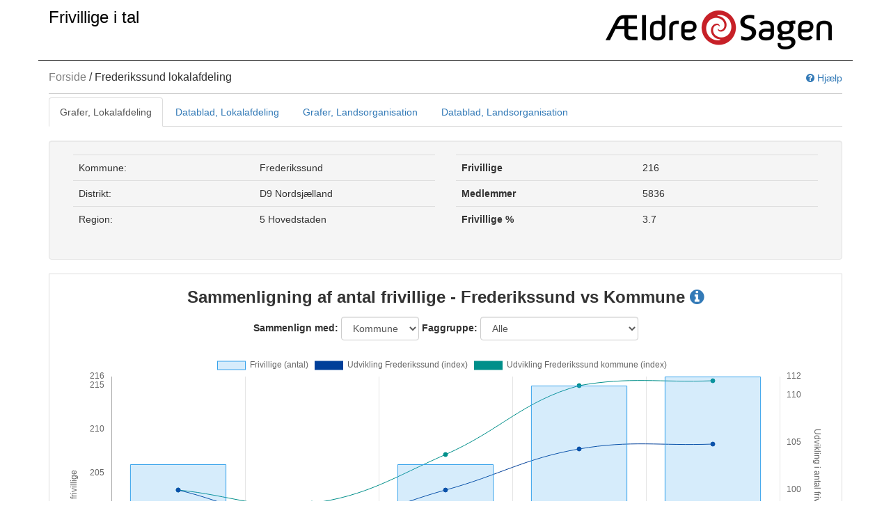

--- FILE ---
content_type: text/html; charset=utf-8
request_url: https://fit.aeldresagen.dk/Lokalafdeling/Vis/209
body_size: 12904
content:
<!DOCTYPE html>
<html>
<head>
    <meta charset="utf-8" />
    <meta name="viewport" content="width=device-width, initial-scale=1.0">
    <title>Frederikssund lokalafdeling - Frivillige i tal</title>
    <link href="//maxcdn.bootstrapcdn.com/font-awesome/4.2.0/css/font-awesome.min.css" rel="stylesheet">
    <link href="/Content/css?v=kUwGjFeuC4r_xmVIZyDSUY7MaJALNok9eN05pjRices1" rel="stylesheet"/>

</head>
<body>
    <div class="navbar navbar-inverse navbar-fixed-top" style="background-color:white; border-bottom:none;">
        <div class="container">
            <div class="row" style="border-bottom: 1px solid black;">
                
                <div class="col-xs-6">
                    <a href="#" class="navbar-brand" style="color:#000000; font-size:x-large;">Frivillige i tal</a>
                </div>
                <div class="col-xs-6 pull-right">
                    <img src="/Content/aeldresagen-logo.png" class="img-responsive" style="padding:15px; float:right;" />
                </div>
            </div>

<div class="page-top clearfix" style="margin-top:15px;">
    <div class="pull-left">
        <h2 class="page-headline">
                        <a style="color:grey;" href="/">Forside</a>
                        <span> / </span>
Frederikssund lokalafdeling
        </h2>
    </div>
        <div class="page-options pull-right">
            <a href="#" data-toggle="collapse" data-target="#pagehelp"><i class="fa fa-question-circle"></i> Hjælp</a>
        </div>
</div>

    <div class="pagehelp-container">
        <div id="pagehelp" class="collapse">
            <div class="alert alert-info">
                <h3>Hjælp</h3>
                Generel hjælpetekst ind her, bla. med info om supplerende info på info ikoner <i class='fa fa-info-circle'></i>
            </div>
        </div>
    </div>


        </div>

    </div>
    <div class="clearfix"></div>
    <div class="container">

        


<ul class="nav nav-tabs" style="padding-top:20px;">
    <li class="active"><a href="#graphs" data-toggle="tab">Grafer, Lokalafdeling</a></li>
    <li class=""><a href="#data" data-toggle="tab">Datablad, Lokalafdeling</a></li>
    <li class=""><a href="#country_graphs" data-toggle="tab">Grafer, Landsorganisation</a></li>
    <li class=""><a href="#country_data" data-toggle="tab">Datablad, Landsorganisation</a></li>
</ul>

<div class="tab-content">
    <div class="tab-pane active" id="graphs">
        <div class="col-sm-12 well" style="margin-top:10px;">
            <div class="col-sm-6">
                <table class="table">
                    <colgroup>
                        <col style="width:50%;" />
                        <col style="width:50%;" />
                    </colgroup>
                    <tr>
                        <td>Kommune:</td>
                        <td>Frederikssund</td>
                    </tr>
                    <tr>
                        <td>Distrikt:</td>
                        <td>D9 Nordsj&#230;lland</td>
                    </tr>
                    <tr>
                        <td>Region:</td>
                        <td>5 Hovedstaden</td>
                    </tr>
                </table>

            </div>

            <div class="col-sm-6">
                <table class="table">
                    <colgroup>
                        <col style="width:50%;" />
                        <col style="width:50%;" />
                    </colgroup>
                    <tr>
                        <th>Frivillige</th>
                        <td>216</td>
                    </tr>
                    <tr>
                        <th>Medlemmer</th>
                        <td>5836</td>
                    </tr>
                    <tr>
                        <th>Frivillige %</th>
                        <td>3.7 </td>
                    </tr>
                </table>

            </div>
        </div>
        <div class="col-sm-12 table-bordered" style="margin-bottom:15px;">
            <h3 class="text-center" style="font-weight:bold; margin-bottom:15px;">
                Sammenligning af antal frivillige - Frederikssund vs Kommune
                <i rel="popover" data-toggle="hover" data-placement="right" data-content="Antallet af frivillige for de enkelte år vises med søjler. Værdien aflæses til venstre. Udviklingen angives som forholdstal (index) og vises med grafer hvis værdi kan aflæses til højre" data-original-title="Info" class="fa fa-info-circle" style="color:#337ab7;"></i>
            </h3>
<form action="/Lokalafdeling/Compare" class="form-inline text-center" method="post"><input data-val="true" data-val-number="The field OrganizationLocalCommitteeId must be a number." data-val-required="The OrganizationLocalCommitteeId field is required." id="OrganizationLocalCommitteeId" name="OrganizationLocalCommitteeId" type="hidden" value="42" />    <label>Sammenlign med: </label> <select class="form-control" data-val="true" data-val-number="The field OrganizationLevelId must be a number." data-val-required="The OrganizationLevelId field is required." id="OrganizationLevelId" name="OrganizationLevelId" onchange="show_loading_modal(&#39;1&#39;); this.form.submit()"><option selected="selected" value="1">Kommune</option>
<option value="2">Distrikt</option>
<option value="3">Region</option>
<option value="4">Landsplan</option>
</select>    <label> Faggruppe: </label> <select class="form-control" data-val="true" data-val-number="The field ActivityProfessionId must be a number." data-val-required="The ActivityProfessionId field is required." id="ActivityProfessionId" name="ActivityProfessionId" onchange="show_loading_modal(&#39;2&#39;); this.form.submit()"><option selected="selected" value="0">Alle</option>
<option value="1">Arrangementer og aktiviteter</option>
<option value="2">Frivilligkoordinator</option>
<option value="4">It og teknologi</option>
<option value="5">Lokal indflydelse</option>
<option value="6">Motion og sundhed</option>
<option value="8">Organisationsarbejde</option>
<option value="9">PR og kommunikation</option>
<option value="10">Sekretariatet</option>
<option value="11">Socialt arbejde</option>
<option value="14">&#216;vrige</option>
</select>    <style>
        .loadingoverlay_text {
            text-align: center;
            white-space: pre-line;
        }
    </style>
    <script>
        function show_loading_modal(type) {

            var message = "Henter data.";

            if (type == 1) {
                var e = document.getElementById("OrganizationLevelId");
                var value = e.value;
                var text = e.options[e.selectedIndex].text;
                message = "Henter data og sammenligner med: " + text + ".";
            }

            if (type == 2) {
                var e = document.getElementById("ActivityProfessionId");
                var value = e.value;
                var text = e.options[e.selectedIndex].text;
                message = "Henter data for faggruppe: " + text + ".";
            }

            // Show full page LoadingOverlay
            $.LoadingOverlay("show", {
                text: "\n\n" + message + "\n\nVent venligst!",
                textAnimation: "",
                textAutoResize: true,
                textResizeFactor: 0.25,
                textColor: "#202020",
                textClass: "loadingoverlay_text",
                textOrder: 4
            });

            // Override style
            $('.loadingoverlay').css('justify-content', 'center');
        }
    </script>
</form>
            <br />

            <div class="col-sm-12">
                <canvas id="chart1" width="400" height="400"></canvas>
            </div>
        </div>


        <div class="col-sm-12">
            <h3 class="text-center" style="font-weight:bold; margin-bottom:-15px;">
                Udvikling i fordeling af frivillige p&#229; aktivitetsomr&#229;der - Frederikssund
                <i rel="popover" data-toggle="hover" data-placement="right" data-content="graf 2 info" data-original-title="Info" class="fa fa-info-circle" style="color:#337ab7;"></i>
            </h3>
            <canvas id="chart2" width="400" height="400"></canvas>
        </div>
        <table class="table">
            <thead>
                <tr>
                    <th></th>
                            <th>2022</th>
                            <th>2023</th>
                            <th>2024</th>
                            <th>2025</th>
                            <th>2026</th>

                </tr>
            </thead>
                <tr>
                    <td><i class="fa fa-stop" style="color:#69207e;"></i> Arrangementer og aktiviteter</td>
                            <td>40 <span style="color:gray;">(14%)</span></td>
                            <td>39 <span style="color:gray;">(13%)</span></td>
                            <td>41 <span style="color:gray;">(13%)</span></td>
                            <td>42 <span style="color:gray;">(13%)</span></td>
                            <td>43 <span style="color:gray;">(13%)</span></td>

                </tr>
                <tr>
                    <td><i class="fa fa-stop" style="color:#69207e;"></i> Frivilligkoordinator</td>
                            <td>1 <span style="color:gray;">(0%)</span></td>
                            <td>1 <span style="color:gray;">(0%)</span></td>
                            <td>1 <span style="color:gray;">(0%)</span></td>
                            <td>1 <span style="color:gray;">(0%)</span></td>
                            <td>1 <span style="color:gray;">(0%)</span></td>

                </tr>
                <tr>
                    <td><i class="fa fa-stop" style="color:#000038;"></i> It og teknologi</td>
                            <td>9 <span style="color:gray;">(3%)</span></td>
                            <td>10 <span style="color:gray;">(3%)</span></td>
                            <td>13 <span style="color:gray;">(4%)</span></td>
                            <td>15 <span style="color:gray;">(5%)</span></td>
                            <td>15 <span style="color:gray;">(5%)</span></td>

                </tr>
                <tr>
                    <td><i class="fa fa-stop" style="color:#00484e;"></i> Lokal indflydelse</td>
                            <td>1 <span style="color:gray;">(0%)</span></td>
                            <td>1 <span style="color:gray;">(0%)</span></td>
                            <td>1 <span style="color:gray;">(0%)</span></td>
                            <td>2 <span style="color:gray;">(1%)</span></td>
                            <td>2 <span style="color:gray;">(1%)</span></td>

                </tr>
                <tr>
                    <td><i class="fa fa-stop" style="color:#b72270;"></i> Motion og sundhed</td>
                            <td>24 <span style="color:gray;">(8%)</span></td>
                            <td>25 <span style="color:gray;">(8%)</span></td>
                            <td>26 <span style="color:gray;">(8%)</span></td>
                            <td>28 <span style="color:gray;">(9%)</span></td>
                            <td>28 <span style="color:gray;">(9%)</span></td>

                </tr>
                <tr>
                    <td><i class="fa fa-stop" style="color:#008f8a;"></i> Organisationsarbejde</td>
                            <td>26 <span style="color:gray;">(9%)</span></td>
                            <td>25 <span style="color:gray;">(8%)</span></td>
                            <td>24 <span style="color:gray;">(8%)</span></td>
                            <td>24 <span style="color:gray;">(7%)</span></td>
                            <td>24 <span style="color:gray;">(7%)</span></td>

                </tr>
                <tr>
                    <td><i class="fa fa-stop" style="color:#da64a6;"></i> PR og kommunikation</td>
                            <td>63 <span style="color:gray;">(21%)</span></td>
                            <td>66 <span style="color:gray;">(22%)</span></td>
                            <td>65 <span style="color:gray;">(21%)</span></td>
                            <td>67 <span style="color:gray;">(21%)</span></td>
                            <td>67 <span style="color:gray;">(20%)</span></td>

                </tr>
                <tr>
                    <td><i class="fa fa-stop" style="color:#69207e;"></i> Sekretariatet</td>
                            <td>2 <span style="color:gray;">(1%)</span></td>
                            <td>2 <span style="color:gray;">(1%)</span></td>
                            <td>2 <span style="color:gray;">(1%)</span></td>
                            <td>2 <span style="color:gray;">(1%)</span></td>
                            <td>2 <span style="color:gray;">(1%)</span></td>

                </tr>
                <tr>
                    <td><i class="fa fa-stop" style="color:#617aa1;"></i> Socialt arbejde</td>
                            <td>92 <span style="color:gray;">(31%)</span></td>
                            <td>88 <span style="color:gray;">(29%)</span></td>
                            <td>86 <span style="color:gray;">(27%)</span></td>
                            <td>88 <span style="color:gray;">(27%)</span></td>
                            <td>89 <span style="color:gray;">(27%)</span></td>

                </tr>
                <tr>
                    <td><i class="fa fa-stop" style="color:#3aa9ae;"></i> &#216;vrige</td>
                            <td>38 <span style="color:gray;">(13%)</span></td>
                            <td>50 <span style="color:gray;">(16%)</span></td>
                            <td>55 <span style="color:gray;">(18%)</span></td>
                            <td>56 <span style="color:gray;">(17%)</span></td>
                            <td>56 <span style="color:gray;">(17%)</span></td>

                </tr>
        </table>

        <div class="col-sm-12">
            <h3 class="text-center" style="font-weight:bold; margin-bottom:-15px;">
                Udvikling i fordeling af frivillige p&#229; aktivitetsomr&#229;der - Frederikssund
                <i rel="popover" data-toggle="hover" data-placement="right" data-content="Lorem ipsum dolor sit amet, consectetur adipiscing elit, sed do eiusmod tempor incididunt ut labore et dolore magna aliqua. Ut enim ad minim veniam, quis nostrud exercitation ullamco laboris nisi ut aliquip ex ea commodo consequat. Duis aute irure dolor in reprehenderit in voluptate velit esse cillum dolore eu fugiat nulla pariatur. Excepteur sint occaecat cupidatat non proident, sunt in culpa qui officia deserunt mollit anim id est laborum. " data-original-title="Info" class="fa fa-info-circle" style="color:#337ab7;"></i>
            </h3>
            <canvas id="chart3" width="400" height="600"></canvas>
        </div>
    </div>
    <div class="tab-pane" id="data">
        <div class="pdf-export">
            <a href="/Lokalafdeling/PdfSkema/209" class="btn btn-primary"><i class="glyphicon glyphicon-download-alt"></i> Download datablad som PDF</a>
        </div>
        <div class="col-sm-12 well" style="border:solid 3px solid orange;">
            <div class="col-sm-6" style="font-size:x-large; text-transform:uppercase;border:solid 3px solid orange;">D9 Nordsj&#230;lland</div>
            <div class="col-sm-6 text-right" style="padding-right:30px;font-size:larger;">Frederikssund lokalafdeling 2026</div>
        </div>
        <table class="table" style="font-size:larger;">
            <colgroup>
                <col style="width:80%;" />
                <col style="width:20%;" />
            </colgroup>
            <tr>
                <th>Frivillige</th>
                <td class="text-right">216</td>
            </tr>
            
        </table>


        <table class="table">
            <colgroup>
                <col style="width:80%" />
                <col style="width:20%" />
            </colgroup>
            <thead class="well">
                <tr>
                    <th>Aktivitetsområde</th>
                    <th class="text-right">Frivillige</th>
                </tr>
            </thead>
            <tbody>
                <tr>
                    <td>Arrangementer og aktiviteter</td>
                    <td class="text-right">43</td>
                </tr>
                <tr>
                    <td>Frivilligkoordinator</td>
                    <td class="text-right">1</td>
                </tr>
                <tr>
                    <td>It og teknologi</td>
                    <td class="text-right">15</td>
                </tr>
                <tr>
                    <td>Lokal indflydelse</td>
                    <td class="text-right">2</td>
                </tr>
                <tr>
                    <td>Motion og sundhed</td>
                    <td class="text-right">28</td>
                </tr>
                <tr>
                    <td>Organisationsarbejde</td>
                    <td class="text-right">24</td>
                </tr>
                <tr>
                    <td>PR og kommunikation</td>
                    <td class="text-right">67</td>
                </tr>
                <tr>
                    <td>Sekretariatet</td>
                    <td class="text-right">2</td>
                </tr>
                <tr>
                    <td>Socialt arbejde</td>
                    <td class="text-right">89</td>
                </tr>
                <tr>
                    <td>&#216;vrige</td>
                    <td class="text-right">56</td>
                </tr>
            </tbody>
        </table>

        <table class="table">
            <colgroup>
                <col style="width:40%" />
                <col style="width:40%" />
                <col style="width:20%" />
            </colgroup>
            <thead class="well">
                <tr>
                    <th>Aktivitetsområde</th>
                    <th>Aktiviteter</th>
                    <th class="text-right">Frivillige</th>
                </tr>
            </thead>
            <tr>
                            <td style="background-color:#69207e;color:white;">Arrangementer og aktiviteter</td>
                <td>Arrangementer og aktiviteter, anden aktivitet</td>
                <td class="text-right">36</td>
            </tr>
            <tr>
                            <td></td>
                <td>Billard og kegler</td>
                <td class="text-right">1</td>
            </tr>
            <tr>
                            <td></td>
                <td>Bridge</td>
                <td class="text-right">1</td>
            </tr>
            <tr>
                            <td></td>
                <td>Kreativt arbejde</td>
                <td class="text-right">2</td>
            </tr>
            <tr>
                            <td></td>
                <td>Mad</td>
                <td class="text-right">2</td>
            </tr>
            <tr>
                            <td></td>
                <td>Musik, litteratur og kunst</td>
                <td class="text-right">6</td>
            </tr>
            <tr>
                            <td></td>
                <td>Sprogundervisning</td>
                <td class="text-right">3</td>
            </tr>
            <tr>
                            <td></td>
                <td>Ture og rejser planl&#230;gning </td>
                <td class="text-right">3</td>
            </tr>
            <tr>
                            <td style="background-color:#69207e;color:white;">Frivilligkoordinator</td>
                <td>Frivilligkoordinator</td>
                <td class="text-right">1</td>
            </tr>
            <tr>
                            <td style="background-color:#000038;color:white;">It og teknologi</td>
                <td>It cafe</td>
                <td class="text-right">12</td>
            </tr>
            <tr>
                            <td></td>
                <td>It hj&#230;lper</td>
                <td class="text-right">2</td>
            </tr>
            <tr>
                            <td></td>
                <td>It og teknologi, anden aktivitet</td>
                <td class="text-right">1</td>
            </tr>
            <tr>
                            <td></td>
                <td>It underviser</td>
                <td class="text-right">5</td>
            </tr>
            <tr>
                            <td style="background-color:#00484e;color:white;">Lokal indflydelse</td>
                <td>&#198;ldrepolitik</td>
                <td class="text-right">2</td>
            </tr>
            <tr>
                            <td style="background-color:#b72270;color:white;">Motion og sundhed</td>
                <td>Cykling og duo-cykling</td>
                <td class="text-right">10</td>
            </tr>
            <tr>
                            <td></td>
                <td>Fitnessmaskiner og v&#230;gte </td>
                <td class="text-right">1</td>
            </tr>
            <tr>
                            <td></td>
                <td>Indemotion</td>
                <td class="text-right">8</td>
            </tr>
            <tr>
                            <td></td>
                <td>Motion og sundhed, anden aktivitet</td>
                <td class="text-right">1</td>
            </tr>
            <tr>
                            <td></td>
                <td>Stavgang og g&#229;ture</td>
                <td class="text-right">3</td>
            </tr>
            <tr>
                            <td></td>
                <td>Stolemotion</td>
                <td class="text-right">5</td>
            </tr>
            <tr>
                            <td style="background-color:#008f8a;color:white;">Organisationsarbejde</td>
                <td>1. suppleant L</td>
                <td class="text-right">1</td>
            </tr>
            <tr>
                            <td></td>
                <td>2. suppleant L</td>
                <td class="text-right">1</td>
            </tr>
            <tr>
                            <td></td>
                <td>3. suppleant L</td>
                <td class="text-right">1</td>
            </tr>
            <tr>
                            <td></td>
                <td>4. suppleant L</td>
                <td class="text-right">1</td>
            </tr>
            <tr>
                            <td></td>
                <td>Ad Hoc frivillig</td>
                <td class="text-right">8</td>
            </tr>
            <tr>
                            <td></td>
                <td>Anden rolle L</td>
                <td class="text-right">1</td>
            </tr>
            <tr>
                            <td></td>
                <td>Delegeretforsamling L</td>
                <td class="text-right">1</td>
            </tr>
            <tr>
                            <td></td>
                <td>Formand L</td>
                <td class="text-right">1</td>
            </tr>
            <tr>
                            <td></td>
                <td>Kasserer L</td>
                <td class="text-right">1</td>
            </tr>
            <tr>
                            <td></td>
                <td>Kontorfrivillig</td>
                <td class="text-right">3</td>
            </tr>
            <tr>
                            <td></td>
                <td>L-LISTE</td>
                <td class="text-right">6</td>
            </tr>
            <tr>
                            <td></td>
                <td>Lok.afd. demensansvarlig</td>
                <td class="text-right">2</td>
            </tr>
            <tr>
                            <td></td>
                <td>Medlem L</td>
                <td class="text-right">7</td>
            </tr>
            <tr>
                            <td></td>
                <td>N&#230;stformand L</td>
                <td class="text-right">1</td>
            </tr>
            <tr>
                            <td style="background-color:#da64a6;color:white;">PR og kommunikation</td>
                <td>Det Sker, lokalredakt&#248;r, L</td>
                <td class="text-right">2</td>
            </tr>
            <tr>
                            <td></td>
                <td>Lokalt blad distribution</td>
                <td class="text-right">62</td>
            </tr>
            <tr>
                            <td></td>
                <td>Lokalt blad redaktion</td>
                <td class="text-right">1</td>
            </tr>
            <tr>
                            <td></td>
                <td>Lokalt nyhedsbrev</td>
                <td class="text-right">3</td>
            </tr>
            <tr>
                            <td></td>
                <td>PR og kommunikation, anden aktivitet</td>
                <td class="text-right">1</td>
            </tr>
            <tr>
                            <td></td>
                <td>Webmaster L</td>
                <td class="text-right">2</td>
            </tr>
            <tr>
                            <td style="background-color:#69207e;color:white;">Sekretariatet</td>
                <td>Modtager generel information</td>
                <td class="text-right">2</td>
            </tr>
            <tr>
                            <td style="background-color:#617aa1;color:white;">Socialt arbejde</td>
                <td>Aktiviteter med demente</td>
                <td class="text-right">8</td>
            </tr>
            <tr>
                            <td></td>
                <td>Aktiviteter med m&#230;nd</td>
                <td class="text-right">3</td>
            </tr>
            <tr>
                            <td></td>
                <td>Bes&#248;gsven</td>
                <td class="text-right">35</td>
            </tr>
            <tr>
                            <td></td>
                <td>Bisidder</td>
                <td class="text-right">6</td>
            </tr>
            <tr>
                            <td></td>
                <td>G&#229;-med-ven</td>
                <td class="text-right">1</td>
            </tr>
            <tr>
                            <td></td>
                <td>Hj&#230;lpende h&#229;nd</td>
                <td class="text-right">4</td>
            </tr>
            <tr>
                            <td></td>
                <td>Skole og daginstitution</td>
                <td class="text-right">16</td>
            </tr>
            <tr>
                            <td></td>
                <td>Spiseven</td>
                <td class="text-right">1</td>
            </tr>
            <tr>
                            <td></td>
                <td>Tryghedsopkald</td>
                <td class="text-right">5</td>
            </tr>
            <tr>
                            <td></td>
                <td>V&#229;getjeneste</td>
                <td class="text-right">15</td>
            </tr>
            <tr>
                            <td style="background-color:#3aa9ae;color:white;">&#216;vrige</td>
                <td>Attest af bilag L</td>
                <td class="text-right">11</td>
            </tr>
            <tr>
                            <td></td>
                <td>Booking frivillig</td>
                <td class="text-right">27</td>
            </tr>
            <tr>
                            <td></td>
                <td>Booking omr&#229;deredakt&#248;r D</td>
                <td class="text-right">2</td>
            </tr>
            <tr>
                            <td></td>
                <td>Booking sekretariat1</td>
                <td class="text-right">5</td>
            </tr>
            <tr>
                            <td></td>
                <td>Booking sekretariat2</td>
                <td class="text-right">5</td>
            </tr>
            <tr>
                            <td></td>
                <td>Booking sekretariat3</td>
                <td class="text-right">5</td>
            </tr>
            <tr>
                            <td></td>
                <td>Bookingadministrator</td>
                <td class="text-right">2</td>
            </tr>
            <tr>
                            <td></td>
                <td>B&#248;rneattest</td>
                <td class="text-right">21</td>
            </tr>
            <tr>
                            <td></td>
                <td>Sammen mod ensomhed</td>
                <td class="text-right">1</td>
            </tr>
        </table>
    </div>

    <div class="tab-pane" id="country_graphs">
        <div class="col-sm-12 well" style="margin-top:10px;">
            <div class="col-sm-6">
                <table class="table">
                    <colgroup>
                        <col style="width:50%;" />
                        <col style="width:50%;" />
                    </colgroup>
                    <tr>
                        <td>Kommune:</td>
                        <td>Alle</td>
                    </tr>
                    <tr>
                        <td>Distrikt:</td>
                        <td>Alle</td>
                    </tr>
                    <tr>
                        <td>Region:</td>
                        <td>Alle</td>
                    </tr>
                </table>

            </div>

            <div class="col-sm-6">
                <table class="table">
                    <colgroup>
                        <col style="width:50%;" />
                        <col style="width:50%;" />
                    </colgroup>
                    <tr>
                        <th>Frivillige</th>
                        <td>21.297</td>
                    </tr>
                    
                </table>

            </div>
        </div>
        <div class="col-sm-12 table-bordered" style="margin-bottom:15px;">
            <h3 class="text-center" style="font-weight:bold; margin-bottom:15px;">
                Antal frivillige
                <i rel="popover" data-toggle="hover" data-placement="right" data-content="Antallet af frivillige for de enkelte år vises med søjler. Værdien aflæses til venstre. Udviklingen angives som forholdstal (index) og vises med grafer hvis værdi kan aflæses til højre" data-original-title="Info" class="fa fa-info-circle" style="color:#337ab7;"></i>
            </h3>
            <div class="col-sm-12">
                <canvas id="country_chart1" width="400" height="400"></canvas>
            </div>
        </div>


        <div class="col-sm-12">
            <h3 class="text-center" style="font-weight:bold; margin-bottom:-15px;">
                Udvikling i fordeling af frivillige p&#229; aktivitetsomr&#229;der
                <i rel="popover" data-toggle="hover" data-placement="right" data-content="graf 2 info" data-original-title="Info" class="fa fa-info-circle" style="color:#337ab7;"></i>
            </h3>
            <canvas id="country_chart2" width="400" height="400"></canvas>
        </div>
        <table class="table">
            <thead>
                <tr>
                    <th></th>

                            <th>2022</th>
                            <th>2023</th>
                            <th>2024</th>
                            <th>2025</th>
                            <th>2026</th>

                </tr>
            </thead>
                <tr>
                    <td><i class="fa fa-stop" style="color:#69207e;"></i> Arrangementer og aktiviteter</td>
                    <td>3864 <span style="color:gray;">(14%)</span></td>
                    <td>3956 <span style="color:gray;">(13%)</span></td>
                    <td>4052 <span style="color:gray;">(14%)</span></td>
                    <td>4158 <span style="color:gray;">(13%)</span></td>
                    <td>4157 <span style="color:gray;">(13%)</span></td>

                </tr>
                <tr>
                    <td><i class="fa fa-stop" style="color:#69207e;"></i> Frivilligkoordinator</td>
                    <td>232 <span style="color:gray;">(1%)</span></td>
                    <td>224 <span style="color:gray;">(1%)</span></td>
                    <td>209 <span style="color:gray;">(1%)</span></td>
                    <td>183 <span style="color:gray;">(1%)</span></td>
                    <td>184 <span style="color:gray;">(1%)</span></td>

                </tr>
                <tr>
                    <td><i class="fa fa-stop" style="color:#69207e;"></i> Frivilligportalens nyhedsbrev</td>
                    <td>1 <span style="color:gray;">(0%)</span></td>
                    <td>2 <span style="color:gray;">(0%)</span></td>
                    <td>3 <span style="color:gray;">(0%)</span></td>
                    <td>4 <span style="color:gray;">(0%)</span></td>
                    <td>4 <span style="color:gray;">(0%)</span></td>

                </tr>
                <tr>
                    <td><i class="fa fa-stop" style="color:#000038;"></i> It og teknologi</td>
                    <td>1547 <span style="color:gray;">(5%)</span></td>
                    <td>1513 <span style="color:gray;">(5%)</span></td>
                    <td>1461 <span style="color:gray;">(5%)</span></td>
                    <td>1481 <span style="color:gray;">(5%)</span></td>
                    <td>1483 <span style="color:gray;">(5%)</span></td>

                </tr>
                <tr>
                    <td><i class="fa fa-stop" style="color:#00484e;"></i> Lokal indflydelse</td>
                    <td>373 <span style="color:gray;">(1%)</span></td>
                    <td>357 <span style="color:gray;">(1%)</span></td>
                    <td>368 <span style="color:gray;">(1%)</span></td>
                    <td>390 <span style="color:gray;">(1%)</span></td>
                    <td>391 <span style="color:gray;">(1%)</span></td>

                </tr>
                <tr>
                    <td><i class="fa fa-stop" style="color:#b72270;"></i> Motion og sundhed</td>
                    <td>2318 <span style="color:gray;">(8%)</span></td>
                    <td>2569 <span style="color:gray;">(9%)</span></td>
                    <td>2683 <span style="color:gray;">(9%)</span></td>
                    <td>2735 <span style="color:gray;">(9%)</span></td>
                    <td>2720 <span style="color:gray;">(9%)</span></td>

                </tr>
                <tr>
                    <td><i class="fa fa-stop" style="color:#204789;"></i> Not found</td>
                    <td>0 <span style="color:gray;">(0%)</span></td>
                    <td>0 <span style="color:gray;">(0%)</span></td>
                    <td>0 <span style="color:gray;">(0%)</span></td>
                    <td>70 <span style="color:gray;">(0%)</span></td>
                    <td>70 <span style="color:gray;">(0%)</span></td>

                </tr>
                <tr>
                    <td><i class="fa fa-stop" style="color:#008f8a;"></i> Organisationsarbejde</td>
                    <td>2928 <span style="color:gray;">(10%)</span></td>
                    <td>3110 <span style="color:gray;">(11%)</span></td>
                    <td>3199 <span style="color:gray;">(11%)</span></td>
                    <td>3361 <span style="color:gray;">(11%)</span></td>
                    <td>3346 <span style="color:gray;">(11%)</span></td>

                </tr>
                <tr>
                    <td><i class="fa fa-stop" style="color:#da64a6;"></i> PR og kommunikation</td>
                    <td>2445 <span style="color:gray;">(9%)</span></td>
                    <td>2436 <span style="color:gray;">(8%)</span></td>
                    <td>2411 <span style="color:gray;">(8%)</span></td>
                    <td>2540 <span style="color:gray;">(8%)</span></td>
                    <td>2542 <span style="color:gray;">(8%)</span></td>

                </tr>
                <tr>
                    <td><i class="fa fa-stop" style="color:#69207e;"></i> Sekretariatet</td>
                    <td>1201 <span style="color:gray;">(4%)</span></td>
                    <td>1271 <span style="color:gray;">(4%)</span></td>
                    <td>1332 <span style="color:gray;">(4%)</span></td>
                    <td>1424 <span style="color:gray;">(5%)</span></td>
                    <td>1422 <span style="color:gray;">(5%)</span></td>

                </tr>
                <tr>
                    <td><i class="fa fa-stop" style="color:#617aa1;"></i> Socialt arbejde</td>
                    <td>10900 <span style="color:gray;">(38%)</span></td>
                    <td>11221 <span style="color:gray;">(38%)</span></td>
                    <td>11560 <span style="color:gray;">(39%)</span></td>
                    <td>12062 <span style="color:gray;">(38%)</span></td>
                    <td>12073 <span style="color:gray;">(38%)</span></td>

                </tr>
                <tr>
                    <td><i class="fa fa-stop" style="color:#69207e;"></i> &#198;ldretelefon telefonpasser</td>
                    <td>14 <span style="color:gray;">(0%)</span></td>
                    <td>15 <span style="color:gray;">(0%)</span></td>
                    <td>15 <span style="color:gray;">(0%)</span></td>
                    <td>14 <span style="color:gray;">(0%)</span></td>
                    <td>13 <span style="color:gray;">(0%)</span></td>

                </tr>
                <tr>
                    <td><i class="fa fa-stop" style="color:#69207e;"></i> &#198;ldretelefon telefonven</td>
                    <td>419 <span style="color:gray;">(1%)</span></td>
                    <td>426 <span style="color:gray;">(1%)</span></td>
                    <td>385 <span style="color:gray;">(1%)</span></td>
                    <td>349 <span style="color:gray;">(1%)</span></td>
                    <td>338 <span style="color:gray;">(1%)</span></td>

                </tr>
                <tr>
                    <td><i class="fa fa-stop" style="color:#3aa9ae;"></i> &#216;vrige</td>
                    <td>2265 <span style="color:gray;">(8%)</span></td>
                    <td>2251 <span style="color:gray;">(8%)</span></td>
                    <td>2295 <span style="color:gray;">(8%)</span></td>
                    <td>2587 <span style="color:gray;">(8%)</span></td>
                    <td>2613 <span style="color:gray;">(8%)</span></td>

                </tr>
        </table>

        <div class="col-sm-12">
            <h3 class="text-center" style="font-weight:bold; margin-bottom:-15px;">
                Udvikling i fordeling af frivillige p&#229; aktivitetsomr&#229;der
                <i rel="popover" data-toggle="hover" data-placement="right" data-content="Lorem ipsum dolor sit amet, consectetur adipiscing elit, sed do eiusmod tempor incididunt ut labore et dolore magna aliqua. Ut enim ad minim veniam, quis nostrud exercitation ullamco laboris nisi ut aliquip ex ea commodo consequat. Duis aute irure dolor in reprehenderit in voluptate velit esse cillum dolore eu fugiat nulla pariatur. Excepteur sint occaecat cupidatat non proident, sunt in culpa qui officia deserunt mollit anim id est laborum. " data-original-title="Info" class="fa fa-info-circle" style="color:#337ab7;"></i>
            </h3>
            <canvas id="country_chart3" width="400" height="600"></canvas>
        </div>
    </div>



    <div class="tab-pane" id="country_data">
        <div class="pdf-export">
            <a href="/Lokalafdeling/PdfSkemaLand/209" class="btn btn-primary"><i class="glyphicon glyphicon-download-alt"></i> Download datablad som PDF</a>
        </div>
        <div class="col-sm-12 well" style="border:solid 3px solid orange;">
            <div class="col-sm-6" style="font-size:x-large; text-transform:uppercase;border:solid 3px solid orange;">Frivillige i Landsorganisationen</div>
            <div class="col-sm-6 text-right" style="padding-right:30px;font-size:larger;">2026</div>
        </div>

        <table class="table" style="font-size:larger;">
            <colgroup>
                <col style="width:80%;" />
                <col style="width:20%;" />
            </colgroup>
            <tr>
                <th>Frivillige</th>
                <td class="text-right">21.297</td>
            </tr>
            
        </table>


        <table class="table">
            <colgroup>
                <col style="width:80%" />
                <col style="width:20%" />
            </colgroup>
            <thead class="well">
                <tr>
                    <th>Aktivitetsområde</th>
                    <th class="text-right">Frivillige</th>
                </tr>
            </thead>
            <tbody>
                <tr>
                    <td>Arrangementer og aktiviteter</td>
                    <td class="text-right">4.157</td>
                </tr>
                <tr>
                    <td>Frivilligkoordinator</td>
                    <td class="text-right">184</td>
                </tr>
                <tr>
                    <td>Frivilligportalens nyhedsbrev</td>
                    <td class="text-right">4</td>
                </tr>
                <tr>
                    <td>It og teknologi</td>
                    <td class="text-right">1.483</td>
                </tr>
                <tr>
                    <td>Lokal indflydelse</td>
                    <td class="text-right">391</td>
                </tr>
                <tr>
                    <td>Motion og sundhed</td>
                    <td class="text-right">2.720</td>
                </tr>
                <tr>
                    <td>Not found</td>
                    <td class="text-right">70</td>
                </tr>
                <tr>
                    <td>Organisationsarbejde</td>
                    <td class="text-right">3.346</td>
                </tr>
                <tr>
                    <td>PR og kommunikation</td>
                    <td class="text-right">2.542</td>
                </tr>
                <tr>
                    <td>Sekretariatet</td>
                    <td class="text-right">1.422</td>
                </tr>
                <tr>
                    <td>Socialt arbejde</td>
                    <td class="text-right">12.073</td>
                </tr>
                <tr>
                    <td>&#198;ldretelefon telefonpasser</td>
                    <td class="text-right">13</td>
                </tr>
                <tr>
                    <td>&#198;ldretelefon telefonven</td>
                    <td class="text-right">338</td>
                </tr>
                <tr>
                    <td>&#216;vrige</td>
                    <td class="text-right">2.613</td>
                </tr>
            </tbody>
        </table>


    </div>



</div>


        <hr />
        <footer>
            <p>&copy; 2026 - Ældre Sagen</p>
        </footer>
    </div>

    <script src="/bundles/jquery?v=MZVaRGaAZivrCwFv-Q1F6rMPhQfwlY1fMhfjS2YKdJI1"></script>

    <script src="/bundles/bootstrap?v=gaS8ksF0U8YYRyqGHTWvkSNiIzbtTYXNIS5RdRDV8O01"></script>

    <script src="/bundles/chartjs?v=rB5W9y_4lc-1w3QFzSLPMfCLvfXeL0kiAiMsXkl8NKQ1"></script>

    <script src="/bundles/datatables?v=rZ8ME8VPVb7PFFVrJ13kU8bBwTV0R_mWfY0Mftkfuro1"></script>


    <!-- https://gasparesganga.com/labs/jquery-loading-overlay/ -->
    <script src="https://cdn.jsdelivr.net/npm/gasparesganga-jquery-loading-overlay@2.1.7/dist/loadingoverlay.min.js" crossorigin="anonymous" referrerpolicy="no-referrer"></script>


    
    <script>
        $(document).ready(function() {
            var ctx1 = document.getElementById("chart1");
            var ctx2 = document.getElementById("chart2");
            var ctx3 = document.getElementById("chart3");
            var chart1 = new Chart(ctx1, {"type":"bar","data":{"labels":["2022","2023","2024","2025","2026"],"datasets":[{"label":"Frivillige (antal)","data":[206.0,199.0,206.0,215.0,216.0],"backgroundColor":["rgba(54, 162, 235, 0.2)","rgba(54, 162, 235, 0.2)","rgba(54, 162, 235, 0.2)","rgba(54, 162, 235, 0.2)","rgba(54, 162, 235, 0.2)"],"borderColor":["rgba(54, 162, 235, 1)","rgba(54, 162, 235, 1)","rgba(54, 162, 235, 1)","rgba(54, 162, 235, 1)","rgba(54, 162, 235, 1)"],"borderWidth":1,"type":"bar","yAxisID":"y-axis-1","fill":false},{"label":"Udvikling Frederikssund (index)","data":[100.0,96.6,100.0,104.37,104.85],"backgroundColor":"#003F99","borderColor":"#003F99","borderWidth":1,"type":"line","yAxisID":"y-axis-2","fill":false},{"label":"Udvikling Frederikssund kommune (index)","data":[100.0,98.65,103.77,111.05,111.59],"backgroundColor":"#008f8a","borderColor":"#008f8a","borderWidth":1,"type":"line","yAxisID":"y-axis-2","fill":false}]},"options":{"responsive":true,"maintainAspectRatio":false,"animation":false,"legend":{"display":true},"scales":{"xAxes":[{"display":true,"labels":{"show":true},"stacked":false}],"yAxes":[{"type":"linear","position":"left","id":"y-axis-1","display":true,"gridLines":{"display":false},"labels":{"show":true},"scaleLabel":{"display":true,"labelString":"Antal frivillige"},"stacked":false,"ticks":{"beginAtZero":false,"steps":0,"stepValue":0,"max":216,"min":189}},{"type":"linear","position":"right","id":"y-axis-2","display":true,"gridLines":{"display":false},"labels":{"show":true},"scaleLabel":{"display":true,"labelString":"Udvikling i antal frivillige som index"},"stacked":false,"ticks":{"beginAtZero":false,"steps":0,"stepValue":0,"max":112,"min":87}}]}}});
            var chart2 = new Chart(ctx2, {"type":"bar","data":{"labels":["2022","2023","2024","2025","2026"],"datasets":[{"label":"Arrangementer og aktiviteter","data":[40.0,39.0,41.0,42.0,43.0],"backgroundColor":["#69207e","#69207e","#69207e","#69207e","#69207e"],"borderColor":["#8b8477","#8b8477","#8b8477","#8b8477","#8b8477"],"borderWidth":1,"type":"bar","fill":false},{"label":"Frivilligkoordinator","data":[1.0,1.0,1.0,1.0,1.0],"backgroundColor":["#69207e","#69207e","#69207e","#69207e","#69207e"],"borderColor":["#8b8477","#8b8477","#8b8477","#8b8477","#8b8477"],"borderWidth":1,"type":"bar","fill":false},{"label":"It og teknologi","data":[9.0,10.0,13.0,15.0,15.0],"backgroundColor":["#000038","#000038","#000038","#000038","#000038"],"borderColor":["#8b8477","#8b8477","#8b8477","#8b8477","#8b8477"],"borderWidth":1,"type":"bar","fill":false},{"label":"Lokal indflydelse","data":[1.0,1.0,1.0,2.0,2.0],"backgroundColor":["#00484e","#00484e","#00484e","#00484e","#00484e"],"borderColor":["#8b8477","#8b8477","#8b8477","#8b8477","#8b8477"],"borderWidth":1,"type":"bar","fill":false},{"label":"Motion og sundhed","data":[24.0,25.0,26.0,28.0,28.0],"backgroundColor":["#b72270","#b72270","#b72270","#b72270","#b72270"],"borderColor":["#8b8477","#8b8477","#8b8477","#8b8477","#8b8477"],"borderWidth":1,"type":"bar","fill":false},{"label":"Organisationsarbejde","data":[26.0,25.0,24.0,24.0,24.0],"backgroundColor":["#008f8a","#008f8a","#008f8a","#008f8a","#008f8a"],"borderColor":["#8b8477","#8b8477","#8b8477","#8b8477","#8b8477"],"borderWidth":1,"type":"bar","fill":false},{"label":"PR og kommunikation","data":[63.0,66.0,65.0,67.0,67.0],"backgroundColor":["#da64a6","#da64a6","#da64a6","#da64a6","#da64a6"],"borderColor":["#8b8477","#8b8477","#8b8477","#8b8477","#8b8477"],"borderWidth":1,"type":"bar","fill":false},{"label":"Sekretariatet","data":[2.0,2.0,2.0,2.0,2.0],"backgroundColor":["#69207e","#69207e","#69207e","#69207e","#69207e"],"borderColor":["#8b8477","#8b8477","#8b8477","#8b8477","#8b8477"],"borderWidth":1,"type":"bar","fill":false},{"label":"Socialt arbejde","data":[92.0,88.0,86.0,88.0,89.0],"backgroundColor":["#617aa1","#617aa1","#617aa1","#617aa1","#617aa1"],"borderColor":["#8b8477","#8b8477","#8b8477","#8b8477","#8b8477"],"borderWidth":1,"type":"bar","fill":false},{"label":"Øvrige","data":[38.0,50.0,55.0,56.0,56.0],"backgroundColor":["#3aa9ae","#3aa9ae","#3aa9ae","#3aa9ae","#3aa9ae"],"borderColor":["#8b8477","#8b8477","#8b8477","#8b8477","#8b8477"],"borderWidth":1,"type":"bar","fill":false}]},"options":{"responsive":true,"maintainAspectRatio":false,"animation":false,"legend":{"display":false},"title":{"display":true,"fontSize":24}}});
            var chart3 = new Chart(ctx3, {"type":"bar","data":{"labels":["2022","2023","2024","2025","2026"],"datasets":[{"label":"Arrangementer og aktiviteter (%)","data":[13.51,12.7,13.06,12.92,13.15],"backgroundColor":["#69207e","#69207e","#69207e","#69207e","#69207e"],"borderColor":["#8b8477","#8b8477","#8b8477","#8b8477","#8b8477"],"borderWidth":1,"type":"bar","fill":false},{"label":"Frivilligkoordinator (%)","data":[0.34,0.33,0.32,0.31,0.31],"backgroundColor":["#69207e","#69207e","#69207e","#69207e","#69207e"],"borderColor":["#8b8477","#8b8477","#8b8477","#8b8477","#8b8477"],"borderWidth":1,"type":"bar","fill":false},{"label":"It og teknologi (%)","data":[3.04,3.26,4.14,4.62,4.59],"backgroundColor":["#000038","#000038","#000038","#000038","#000038"],"borderColor":["#8b8477","#8b8477","#8b8477","#8b8477","#8b8477"],"borderWidth":1,"type":"bar","fill":false},{"label":"Lokal indflydelse (%)","data":[0.34,0.33,0.32,0.62,0.61],"backgroundColor":["#00484e","#00484e","#00484e","#00484e","#00484e"],"borderColor":["#8b8477","#8b8477","#8b8477","#8b8477","#8b8477"],"borderWidth":1,"type":"bar","fill":false},{"label":"Motion og sundhed (%)","data":[8.11,8.14,8.28,8.62,8.56],"backgroundColor":["#b72270","#b72270","#b72270","#b72270","#b72270"],"borderColor":["#8b8477","#8b8477","#8b8477","#8b8477","#8b8477"],"borderWidth":1,"type":"bar","fill":false},{"label":"Organisationsarbejde (%)","data":[8.78,8.14,7.64,7.38,7.34],"backgroundColor":["#008f8a","#008f8a","#008f8a","#008f8a","#008f8a"],"borderColor":["#8b8477","#8b8477","#8b8477","#8b8477","#8b8477"],"borderWidth":1,"type":"bar","fill":false},{"label":"PR og kommunikation (%)","data":[21.28,21.5,20.7,20.62,20.49],"backgroundColor":["#da64a6","#da64a6","#da64a6","#da64a6","#da64a6"],"borderColor":["#8b8477","#8b8477","#8b8477","#8b8477","#8b8477"],"borderWidth":1,"type":"bar","fill":false},{"label":"Sekretariatet (%)","data":[0.68,0.65,0.64,0.62,0.61],"backgroundColor":["#69207e","#69207e","#69207e","#69207e","#69207e"],"borderColor":["#8b8477","#8b8477","#8b8477","#8b8477","#8b8477"],"borderWidth":1,"type":"bar","fill":false},{"label":"Socialt arbejde (%)","data":[31.08,28.66,27.39,27.08,27.22],"backgroundColor":["#617aa1","#617aa1","#617aa1","#617aa1","#617aa1"],"borderColor":["#8b8477","#8b8477","#8b8477","#8b8477","#8b8477"],"borderWidth":1,"type":"bar","fill":false},{"label":"Øvrige (%)","data":[12.84,16.29,17.52,17.23,17.13],"backgroundColor":["#3aa9ae","#3aa9ae","#3aa9ae","#3aa9ae","#3aa9ae"],"borderColor":["#8b8477","#8b8477","#8b8477","#8b8477","#8b8477"],"borderWidth":1,"type":"bar","fill":false}]},"options":{"responsive":true,"maintainAspectRatio":false,"animation":false,"legend":{"display":true},"scales":{"xAxes":[{"display":true,"labels":{"show":true},"stacked":true}],"yAxes":[{"type":"linear","display":true,"gridLines":{"display":false},"labels":{"show":true},"scaleLabel":{"display":true,"labelString":"Fordeling i %"},"stacked":true,"ticks":{"beginAtZero":true,"steps":0,"stepValue":0,"max":100,"min":0}}]},"title":{"text":"","display":true,"fontSize":24}}});

        });

        //Country charts
        $(document).on('shown.bs.tab', 'a[href="#country_graphs"]', function (e) {
            var countryCtx1 = document.getElementById("country_chart1");
            var countryCtx2 = document.getElementById("country_chart2");
            var countryCtx3 = document.getElementById("country_chart3");

            var countryChart1 = new Chart(countryCtx1, {"type":"bar","data":{"labels":["2022","2023","2024","2025","2026"],"datasets":[{"label":"Frivillige (antal)","data":[19490.0,19854.0,20403.0,21302.0,21297.0],"backgroundColor":["rgba(54, 162, 235, 0.2)","rgba(54, 162, 235, 0.2)","rgba(54, 162, 235, 0.2)","rgba(54, 162, 235, 0.2)","rgba(54, 162, 235, 0.2)"],"borderColor":["rgba(54, 162, 235, 1)","rgba(54, 162, 235, 1)","rgba(54, 162, 235, 1)","rgba(54, 162, 235, 1)","rgba(54, 162, 235, 1)"],"borderWidth":1,"type":"bar","yAxisID":"y-axis-1","fill":false},{"label":"Udvikling på landsplan (index)","data":[100.0,101.87,104.68,109.3,109.27],"backgroundColor":"#003F99","borderColor":"#003F99","borderWidth":1,"type":"line","yAxisID":"y-axis-2","fill":false}]},"options":{"responsive":true,"maintainAspectRatio":false,"animation":false,"legend":{"display":true},"scales":{"xAxes":[{"display":true,"labels":{"show":true},"stacked":false}],"yAxes":[{"type":"linear","position":"left","id":"y-axis-1","display":true,"gridLines":{"display":false},"labels":{"show":true},"scaleLabel":{"display":true,"labelString":"Antal frivillige"},"stacked":false,"ticks":{"beginAtZero":false,"steps":0,"stepValue":0,"max":21302,"min":990}},{"type":"linear","position":"right","id":"y-axis-2","display":true,"gridLines":{"display":false},"labels":{"show":true},"scaleLabel":{"display":true,"labelString":"Udvikling i antal frivillige som index"},"stacked":false,"ticks":{"beginAtZero":false,"steps":0,"stepValue":0,"max":109,"min":90}}]}}});
            var countryChart2 = new Chart(countryCtx2, {"type":"bar","data":{"labels":["2022","2023","2024","2025","2026"],"datasets":[{"label":"Arrangementer og aktiviteter","data":[3864.0,3956.0,4052.0,4158.0,4157.0],"backgroundColor":["#69207e","#69207e","#69207e","#69207e","#69207e"],"borderColor":["#8b8477","#8b8477","#8b8477","#8b8477","#8b8477"],"borderWidth":1,"type":"bar","fill":false},{"label":"Frivilligkoordinator","data":[232.0,224.0,209.0,183.0,184.0],"backgroundColor":["#69207e","#69207e","#69207e","#69207e","#69207e"],"borderColor":["#8b8477","#8b8477","#8b8477","#8b8477","#8b8477"],"borderWidth":1,"type":"bar","fill":false},{"label":"Frivilligportalens nyhedsbrev","data":[1.0,2.0,3.0,4.0,4.0],"backgroundColor":["#69207e","#69207e","#69207e","#69207e","#69207e"],"borderColor":["#8b8477","#8b8477","#8b8477","#8b8477","#8b8477"],"borderWidth":1,"type":"bar","fill":false},{"label":"It og teknologi","data":[1547.0,1513.0,1461.0,1481.0,1483.0],"backgroundColor":["#000038","#000038","#000038","#000038","#000038"],"borderColor":["#8b8477","#8b8477","#8b8477","#8b8477","#8b8477"],"borderWidth":1,"type":"bar","fill":false},{"label":"Lokal indflydelse","data":[373.0,357.0,368.0,390.0,391.0],"backgroundColor":["#00484e","#00484e","#00484e","#00484e","#00484e"],"borderColor":["#8b8477","#8b8477","#8b8477","#8b8477","#8b8477"],"borderWidth":1,"type":"bar","fill":false},{"label":"Motion og sundhed","data":[2318.0,2569.0,2683.0,2735.0,2720.0],"backgroundColor":["#b72270","#b72270","#b72270","#b72270","#b72270"],"borderColor":["#8b8477","#8b8477","#8b8477","#8b8477","#8b8477"],"borderWidth":1,"type":"bar","fill":false},{"label":"Not found","data":[0.0,0.0,0.0,70.0,70.0],"backgroundColor":["#204789","#204789","#204789","#204789","#204789"],"borderColor":["#8b8477","#8b8477","#8b8477","#8b8477","#8b8477"],"borderWidth":1,"type":"bar","fill":false},{"label":"Organisationsarbejde","data":[2928.0,3110.0,3199.0,3361.0,3346.0],"backgroundColor":["#008f8a","#008f8a","#008f8a","#008f8a","#008f8a"],"borderColor":["#8b8477","#8b8477","#8b8477","#8b8477","#8b8477"],"borderWidth":1,"type":"bar","fill":false},{"label":"PR og kommunikation","data":[2445.0,2436.0,2411.0,2540.0,2542.0],"backgroundColor":["#da64a6","#da64a6","#da64a6","#da64a6","#da64a6"],"borderColor":["#8b8477","#8b8477","#8b8477","#8b8477","#8b8477"],"borderWidth":1,"type":"bar","fill":false},{"label":"Sekretariatet","data":[1201.0,1271.0,1332.0,1424.0,1422.0],"backgroundColor":["#69207e","#69207e","#69207e","#69207e","#69207e"],"borderColor":["#8b8477","#8b8477","#8b8477","#8b8477","#8b8477"],"borderWidth":1,"type":"bar","fill":false},{"label":"Socialt arbejde","data":[10900.0,11221.0,11560.0,12062.0,12073.0],"backgroundColor":["#617aa1","#617aa1","#617aa1","#617aa1","#617aa1"],"borderColor":["#8b8477","#8b8477","#8b8477","#8b8477","#8b8477"],"borderWidth":1,"type":"bar","fill":false},{"label":"Ældretelefon telefonpasser","data":[14.0,15.0,15.0,14.0,13.0],"backgroundColor":["#69207e","#69207e","#69207e","#69207e","#69207e"],"borderColor":["#8b8477","#8b8477","#8b8477","#8b8477","#8b8477"],"borderWidth":1,"type":"bar","fill":false},{"label":"Ældretelefon telefonven","data":[419.0,426.0,385.0,349.0,338.0],"backgroundColor":["#69207e","#69207e","#69207e","#69207e","#69207e"],"borderColor":["#8b8477","#8b8477","#8b8477","#8b8477","#8b8477"],"borderWidth":1,"type":"bar","fill":false},{"label":"Øvrige","data":[2265.0,2251.0,2295.0,2587.0,2613.0],"backgroundColor":["#3aa9ae","#3aa9ae","#3aa9ae","#3aa9ae","#3aa9ae"],"borderColor":["#8b8477","#8b8477","#8b8477","#8b8477","#8b8477"],"borderWidth":1,"type":"bar","fill":false}]},"options":{"responsive":true,"maintainAspectRatio":false,"animation":false,"legend":{"display":false},"title":{"display":true,"fontSize":24}}});
            var countryChart3 = new Chart(countryCtx3, {"type":"bar","data":{"labels":["2022","2023","2024","2025","2026"],"datasets":[{"label":"Arrangementer og aktiviteter (%)","data":[13.55,13.48,13.52,13.26,13.26],"backgroundColor":["#69207e","#69207e","#69207e","#69207e","#69207e"],"borderColor":["#8b8477","#8b8477","#8b8477","#8b8477","#8b8477"],"borderWidth":1,"type":"bar","fill":false},{"label":"Frivilligkoordinator (%)","data":[0.81,0.76,0.7,0.58,0.59],"backgroundColor":["#69207e","#69207e","#69207e","#69207e","#69207e"],"borderColor":["#8b8477","#8b8477","#8b8477","#8b8477","#8b8477"],"borderWidth":1,"type":"bar","fill":false},{"label":"Frivilligportalens nyhedsbrev (%)","data":[0.0,0.01,0.01,0.01,0.01],"backgroundColor":["#69207e","#69207e","#69207e","#69207e","#69207e"],"borderColor":["#8b8477","#8b8477","#8b8477","#8b8477","#8b8477"],"borderWidth":1,"type":"bar","fill":false},{"label":"It og teknologi (%)","data":[5.43,5.15,4.87,4.72,4.73],"backgroundColor":["#000038","#000038","#000038","#000038","#000038"],"borderColor":["#8b8477","#8b8477","#8b8477","#8b8477","#8b8477"],"borderWidth":1,"type":"bar","fill":false},{"label":"Lokal indflydelse (%)","data":[1.31,1.22,1.23,1.24,1.25],"backgroundColor":["#00484e","#00484e","#00484e","#00484e","#00484e"],"borderColor":["#8b8477","#8b8477","#8b8477","#8b8477","#8b8477"],"borderWidth":1,"type":"bar","fill":false},{"label":"Motion og sundhed (%)","data":[8.13,8.75,8.95,8.72,8.67],"backgroundColor":["#b72270","#b72270","#b72270","#b72270","#b72270"],"borderColor":["#8b8477","#8b8477","#8b8477","#8b8477","#8b8477"],"borderWidth":1,"type":"bar","fill":false},{"label":"Not found (%)","data":[0.0,0.0,0.0,0.22,0.22],"backgroundColor":["#204789","#204789","#204789","#204789","#204789"],"borderColor":["#8b8477","#8b8477","#8b8477","#8b8477","#8b8477"],"borderWidth":1,"type":"bar","fill":false},{"label":"Organisationsarbejde (%)","data":[10.27,10.6,10.67,10.72,10.67],"backgroundColor":["#008f8a","#008f8a","#008f8a","#008f8a","#008f8a"],"borderColor":["#8b8477","#8b8477","#8b8477","#8b8477","#8b8477"],"borderWidth":1,"type":"bar","fill":false},{"label":"PR og kommunikation (%)","data":[8.58,8.3,8.04,8.1,8.11],"backgroundColor":["#da64a6","#da64a6","#da64a6","#da64a6","#da64a6"],"borderColor":["#8b8477","#8b8477","#8b8477","#8b8477","#8b8477"],"borderWidth":1,"type":"bar","fill":false},{"label":"Sekretariatet (%)","data":[4.21,4.33,4.44,4.54,4.54],"backgroundColor":["#69207e","#69207e","#69207e","#69207e","#69207e"],"borderColor":["#8b8477","#8b8477","#8b8477","#8b8477","#8b8477"],"borderWidth":1,"type":"bar","fill":false},{"label":"Socialt arbejde (%)","data":[38.24,38.23,38.57,38.47,38.5],"backgroundColor":["#617aa1","#617aa1","#617aa1","#617aa1","#617aa1"],"borderColor":["#8b8477","#8b8477","#8b8477","#8b8477","#8b8477"],"borderWidth":1,"type":"bar","fill":false},{"label":"Ældretelefon telefonpasser (%)","data":[0.05,0.05,0.05,0.04,0.04],"backgroundColor":["#69207e","#69207e","#69207e","#69207e","#69207e"],"borderColor":["#8b8477","#8b8477","#8b8477","#8b8477","#8b8477"],"borderWidth":1,"type":"bar","fill":false},{"label":"Ældretelefon telefonven (%)","data":[1.47,1.45,1.28,1.11,1.08],"backgroundColor":["#69207e","#69207e","#69207e","#69207e","#69207e"],"borderColor":["#8b8477","#8b8477","#8b8477","#8b8477","#8b8477"],"borderWidth":1,"type":"bar","fill":false},{"label":"Øvrige (%)","data":[7.95,7.67,7.66,8.25,8.33],"backgroundColor":["#3aa9ae","#3aa9ae","#3aa9ae","#3aa9ae","#3aa9ae"],"borderColor":["#8b8477","#8b8477","#8b8477","#8b8477","#8b8477"],"borderWidth":1,"type":"bar","fill":false}]},"options":{"responsive":true,"maintainAspectRatio":false,"animation":false,"legend":{"display":true},"scales":{"xAxes":[{"display":true,"labels":{"show":true},"stacked":true}],"yAxes":[{"type":"linear","display":true,"gridLines":{"display":false},"labels":{"show":true},"scaleLabel":{"display":true,"labelString":"Fordeling i %"},"stacked":true,"ticks":{"beginAtZero":true,"steps":0,"stepValue":0,"max":100,"min":0}}]},"title":{"text":"","display":true,"fontSize":24}}});
        });

    </script>


    <script type="text/javascript">

        $(document).ready(function () {
            $('.pagingTable').dataTable({
                "sDom": "<'row'<'col-lg-6'l><'col-lg-6'f>r>t<'row'<'col-lg-12'i><'col-lg-12 center'p>>",
                "sPaginationType": "bootstrap",
                "bStateSave": true,
                "iDisplayLength": 25,
                "oLanguage": { "sUrl": "/Content/DataTables/da_DK.txt" },
                "aoColumnDefs": [{ "bSortable": false, "aTargets": ["options"] }]
            });

            $("i[rel=popover]").popover({ trigger: 'hover' });
        });

    </script>
</body>
</html>


--- FILE ---
content_type: text/javascript; charset=utf-8
request_url: https://fit.aeldresagen.dk/bundles/chartjs?v=rB5W9y_4lc-1w3QFzSLPMfCLvfXeL0kiAiMsXkl8NKQ1
body_size: 50577
content:
(function(n){if(typeof exports=="object"&&typeof module!="undefined")module.exports=n();else if(typeof define=="function"&&define.amd)define([],n);else{var t;t=typeof window!="undefined"?window:typeof global!="undefined"?global:typeof self!="undefined"?self:this;t.Chart=n()}})(function(){return function n(t,i,r){function f(u,o){var h,c,s;if(!i[u]){if(!t[u]){if(h=typeof require=="function"&&require,!o&&h)return h(u,!0);if(e)return e(u,!0);c=new Error("Cannot find module '"+u+"'");throw c.code="MODULE_NOT_FOUND",c;}s=i[u]={exports:{}};t[u][0].call(s.exports,function(n){var i=t[u][1][n];return f(i?i:n)},s,s.exports,n,t,i,r)}return i[u].exports}for(var e=typeof require=="function"&&require,u=0;u<r.length;u++)f(r[u]);return f}({1:[function(){},{}],2:[function(n,t){function u(n){var t;if(n){var f=[0,0,0],e=1,u=n.match(/^#([a-fA-F0-9]{3})$/);if(u)for(u=u[1],t=0;t<f.length;t++)f[t]=parseInt(u[t]+u[t],16);else if(u=n.match(/^#([a-fA-F0-9]{6})$/))for(u=u[1],t=0;t<f.length;t++)f[t]=parseInt(u.slice(t*2,t*2+2),16);else if(u=n.match(/^rgba?\(\s*([+-]?\d+)\s*,\s*([+-]?\d+)\s*,\s*([+-]?\d+)\s*(?:,\s*([+-]?[\d\.]+)\s*)?\)$/)){for(t=0;t<f.length;t++)f[t]=parseInt(u[t+1]);e=parseFloat(u[4])}else if(u=n.match(/^rgba?\(\s*([+-]?[\d\.]+)\%\s*,\s*([+-]?[\d\.]+)\%\s*,\s*([+-]?[\d\.]+)\%\s*(?:,\s*([+-]?[\d\.]+)\s*)?\)$/)){for(t=0;t<f.length;t++)f[t]=Math.round(parseFloat(u[t+1])*2.55);e=parseFloat(u[4])}else if(u=n.match(/(\w+)/)){if(u[1]=="transparent")return[0,0,0,0];if(f=r[u[1]],!f)return}for(t=0;t<f.length;t++)f[t]=i(f[t],0,255);return e=e||e==0?i(e,0,1):1,f[3]=e,f}}function f(n){var r,t;if(n&&(r=/^hsla?\(\s*([+-]?\d+)(?:deg)?\s*,\s*([+-]?[\d\.]+)%\s*,\s*([+-]?[\d\.]+)%\s*(?:,\s*([+-]?[\d\.]+)\s*)?\)/,t=n.match(r),t)){var u=parseFloat(t[4]),f=i(parseInt(t[1]),0,360),e=i(parseFloat(t[2]),0,100),o=i(parseFloat(t[3]),0,100),s=i(isNaN(u)?1:u,0,1);return[f,e,o,s]}}function h(n){var r,t;if(n&&(r=/^hwb\(\s*([+-]?\d+)(?:deg)?\s*,\s*([+-]?[\d\.]+)%\s*,\s*([+-]?[\d\.]+)%\s*(?:,\s*([+-]?[\d\.]+)\s*)?\)/,t=n.match(r),t)){var u=parseFloat(t[4]),f=i(parseInt(t[1]),0,360),e=i(parseFloat(t[2]),0,100),o=i(parseFloat(t[3]),0,100),s=i(isNaN(u)?1:u,0,1);return[f,e,o,s]}}function v(n){var t=u(n);return t&&t.slice(0,3)}function y(n){var t=f(n);return t&&t.slice(0,3)}function p(n){var t=u(n);return t?t[3]:(t=f(n))||(t=h(n))?t[3]:void 0}function w(n){return"#"+e(n[0])+e(n[1])+e(n[2])}function b(n,t){return t<1||n[3]&&n[3]<1?c(n,t):"rgb("+n[0]+", "+n[1]+", "+n[2]+")"}function c(n,t){return t===undefined&&(t=n[3]!==undefined?n[3]:1),"rgba("+n[0]+", "+n[1]+", "+n[2]+", "+t+")"}function k(n,t){if(t<1||n[3]&&n[3]<1)return l(n,t);var i=Math.round(n[0]/255*100),r=Math.round(n[1]/255*100),u=Math.round(n[2]/255*100);return"rgb("+i+"%, "+r+"%, "+u+"%)"}function l(n,t){var i=Math.round(n[0]/255*100),r=Math.round(n[1]/255*100),u=Math.round(n[2]/255*100);return"rgba("+i+"%, "+r+"%, "+u+"%, "+(t||n[3]||1)+")"}function d(n,t){return t<1||n[3]&&n[3]<1?a(n,t):"hsl("+n[0]+", "+n[1]+"%, "+n[2]+"%)"}function a(n,t){return t===undefined&&(t=n[3]!==undefined?n[3]:1),"hsla("+n[0]+", "+n[1]+"%, "+n[2]+"%, "+t+")"}function g(n,t){return t===undefined&&(t=n[3]!==undefined?n[3]:1),"hwb("+n[0]+", "+n[1]+"%, "+n[2]+"%"+(t!==undefined&&t!==1?", "+t:"")+")"}function nt(n){return o[n.slice(0,3)]}function i(n,t,i){return Math.min(Math.max(t,n),i)}function e(n){var t=n.toString(16).toUpperCase();return t.length<2?"0"+t:t}var r=n(6),o,s;t.exports={getRgba:u,getHsla:f,getRgb:v,getHsl:y,getHwb:h,getAlpha:p,hexString:w,rgbString:b,rgbaString:c,percentString:k,percentaString:l,hslString:d,hslaString:a,hwbString:g,keyword:nt};o={};for(s in r)o[r[s]]=s},{"6":6}],3:[function(n,t){var u=n(5),r=n(2),i=function(n){if(n instanceof i)return n;if(!(this instanceof i))return new i(n);this.values={rgb:[0,0,0],hsl:[0,0,0],hsv:[0,0,0],hwb:[0,0,0],cmyk:[0,0,0,0],alpha:1};var t;if(typeof n=="string")if(t=r.getRgba(n),t)this.setValues("rgb",t);else if(t=r.getHsla(n))this.setValues("hsl",t);else if(t=r.getHwb(n))this.setValues("hwb",t);else throw new Error('Unable to parse color from string "'+n+'"');else if(typeof n=="object")if(t=n,t.r!==undefined||t.red!==undefined)this.setValues("rgb",t);else if(t.l!==undefined||t.lightness!==undefined)this.setValues("hsl",t);else if(t.v!==undefined||t.value!==undefined)this.setValues("hsv",t);else if(t.w!==undefined||t.whiteness!==undefined)this.setValues("hwb",t);else if(t.c!==undefined||t.cyan!==undefined)this.setValues("cmyk",t);else throw new Error("Unable to parse color from object "+JSON.stringify(n));};i.prototype={rgb:function(){return this.setSpace("rgb",arguments)},hsl:function(){return this.setSpace("hsl",arguments)},hsv:function(){return this.setSpace("hsv",arguments)},hwb:function(){return this.setSpace("hwb",arguments)},cmyk:function(){return this.setSpace("cmyk",arguments)},rgbArray:function(){return this.values.rgb},hslArray:function(){return this.values.hsl},hsvArray:function(){return this.values.hsv},hwbArray:function(){var n=this.values;return n.alpha!==1?n.hwb.concat([n.alpha]):n.hwb},cmykArray:function(){return this.values.cmyk},rgbaArray:function(){var n=this.values;return n.rgb.concat([n.alpha])},hslaArray:function(){var n=this.values;return n.hsl.concat([n.alpha])},alpha:function(n){return n===undefined?this.values.alpha:(this.setValues("alpha",n),this)},red:function(n){return this.setChannel("rgb",0,n)},green:function(n){return this.setChannel("rgb",1,n)},blue:function(n){return this.setChannel("rgb",2,n)},hue:function(n){return n&&(n%=360,n=n<0?360+n:n),this.setChannel("hsl",0,n)},saturation:function(n){return this.setChannel("hsl",1,n)},lightness:function(n){return this.setChannel("hsl",2,n)},saturationv:function(n){return this.setChannel("hsv",1,n)},whiteness:function(n){return this.setChannel("hwb",1,n)},blackness:function(n){return this.setChannel("hwb",2,n)},value:function(n){return this.setChannel("hsv",2,n)},cyan:function(n){return this.setChannel("cmyk",0,n)},magenta:function(n){return this.setChannel("cmyk",1,n)},yellow:function(n){return this.setChannel("cmyk",2,n)},black:function(n){return this.setChannel("cmyk",3,n)},hexString:function(){return r.hexString(this.values.rgb)},rgbString:function(){return r.rgbString(this.values.rgb,this.values.alpha)},rgbaString:function(){return r.rgbaString(this.values.rgb,this.values.alpha)},percentString:function(){return r.percentString(this.values.rgb,this.values.alpha)},hslString:function(){return r.hslString(this.values.hsl,this.values.alpha)},hslaString:function(){return r.hslaString(this.values.hsl,this.values.alpha)},hwbString:function(){return r.hwbString(this.values.hwb,this.values.alpha)},keyword:function(){return r.keyword(this.values.rgb,this.values.alpha)},rgbNumber:function(){var n=this.values.rgb;return n[0]<<16|n[1]<<8|n[2]},luminosity:function(){for(var r=this.values.rgb,t=[],i,n=0;n<r.length;n++)i=r[n]/255,t[n]=i<=.03928?i/12.92:Math.pow((i+.055)/1.055,2.4);return.2126*t[0]+.7152*t[1]+.0722*t[2]},contrast:function(n){var t=this.luminosity(),i=n.luminosity();return t>i?(t+.05)/(i+.05):(i+.05)/(t+.05)},level:function(n){var t=this.contrast(n);return t>=7.1?"AAA":t>=4.5?"AA":""},dark:function(){var n=this.values.rgb,t=(n[0]*299+n[1]*587+n[2]*114)/1e3;return t<128},light:function(){return!this.dark()},negate:function(){for(var t=[],n=0;n<3;n++)t[n]=255-this.values.rgb[n];return this.setValues("rgb",t),this},lighten:function(n){var t=this.values.hsl;return t[2]+=t[2]*n,this.setValues("hsl",t),this},darken:function(n){var t=this.values.hsl;return t[2]-=t[2]*n,this.setValues("hsl",t),this},saturate:function(n){var t=this.values.hsl;return t[1]+=t[1]*n,this.setValues("hsl",t),this},desaturate:function(n){var t=this.values.hsl;return t[1]-=t[1]*n,this.setValues("hsl",t),this},whiten:function(n){var t=this.values.hwb;return t[1]+=t[1]*n,this.setValues("hwb",t),this},blacken:function(n){var t=this.values.hwb;return t[2]+=t[2]*n,this.setValues("hwb",t),this},greyscale:function(){var n=this.values.rgb,t=n[0]*.3+n[1]*.59+n[2]*.11;return this.setValues("rgb",[t,t,t]),this},clearer:function(n){var t=this.values.alpha;return this.setValues("alpha",t-t*n),this},opaquer:function(n){var t=this.values.alpha;return this.setValues("alpha",t+t*n),this},rotate:function(n){var t=this.values.hsl,i=(t[0]+n)%360;return t[0]=i<0?360+i:i,this.setValues("hsl",t),this},mix:function(n,t){var i=this,r=n,e=t===undefined?.5:t,u=2*e-1,o=i.alpha()-r.alpha(),f=((u*o==-1?u:(u+o)/(1+u*o))+1)/2,s=1-f;return this.rgb(f*i.red()+s*r.red(),f*i.green()+s*r.green(),f*i.blue()+s*r.blue()).alpha(i.alpha()*e+r.alpha()*(1-e))},toJSON:function(){return this.rgb()},clone:function(){var f=new i,r=this.values,e=f.values,n,u,t;for(t in r)r.hasOwnProperty(t)&&(n=r[t],u={}.toString.call(n),u==="[object Array]"?e[t]=n.slice(0):u==="[object Number]"?e[t]=n:console.error("unexpected color value:",n));return f}};i.prototype.spaces={rgb:["red","green","blue"],hsl:["hue","saturation","lightness"],hsv:["hue","saturation","value"],hwb:["hue","whiteness","blackness"],cmyk:["cyan","magenta","yellow","black"]};i.prototype.maxes={rgb:[255,255,255],hsl:[360,100,100],hsv:[360,100,100],hwb:[360,100,100],cmyk:[100,100,100,100]};i.prototype.getValues=function(n){for(var i=this.values,r={},t=0;t<n.length;t++)r[n.charAt(t)]=i[n][t];return i.alpha!==1&&(r.a=i.alpha),r};i.prototype.setValues=function(n,t){var r=this.values,o=this.spaces,c=this.maxes,f=1,i,s,h,e;if(n==="alpha")f=t;else if(t.length)r[n]=t.slice(0,n.length),f=t[n.length];else if(t[n.charAt(0)]!==undefined){for(i=0;i<n.length;i++)r[n][i]=t[n.charAt(i)];f=t.a}else if(t[o[n][0]]!==undefined){for(s=o[n],i=0;i<n.length;i++)r[n][i]=t[s[i]];f=t.alpha}if(r.alpha=Math.max(0,Math.min(1,f===undefined?r.alpha:f)),n==="alpha")return!1;for(i=0;i<n.length;i++)h=Math.max(0,Math.min(c[n][i],r[n][i])),r[n][i]=Math.round(h);for(e in o)e!==n&&(r[e]=u[n][e](r[n]));return!0};i.prototype.setSpace=function(n,t){var i=t[0];return i===undefined?this.getValues(n):(typeof i=="number"&&(i=Array.prototype.slice.call(t)),this.setValues(n,i),this)};i.prototype.setChannel=function(n,t,i){var r=this.values[n];return i===undefined?r[t]:i===r[t]?this:(r[t]=i,this.setValues(n,r),this)};typeof window!="undefined"&&(window.Color=i);t.exports=i},{"2":2,"5":5}],4:[function(n,t){function u(n){var u=n[0]/255,f=n[1]/255,e=n[2]/255,r=Math.min(u,f,e),t=Math.max(u,f,e),o=t-r,i,h,s;return t==r?i=0:u==t?i=(f-e)/o:f==t?i=2+(e-u)/o:e==t&&(i=4+(u-f)/o),i=Math.min(i*60,360),i<0&&(i+=360),s=(r+t)/2,h=t==r?0:s<=.5?o/(t+r):o/(2-t-r),[i,h*100,s*100]}function c(n){var r=n[0],u=n[1],f=n[2],o=Math.min(r,u,f),i=Math.max(r,u,f),e=i-o,t,s,h;return s=i==0?0:e/i*100,i==o?t=0:r==i?t=(u-f)/e:u==i?t=2+(f-r)/e:f==i&&(t=4+(r-u)/e),t=Math.min(t*60,360),t<0&&(t+=360),h=i/255*100,[t,s,h]}function f(n){var i=n[0],r=n[1],t=n[2],f=u(n)[0],e=1/255*Math.min(i,Math.min(r,t)),t=1-1/255*Math.max(i,Math.max(r,t));return[f,e*100,t*100]}function e(n){var i=n[0]/255,r=n[1]/255,u=n[2]/255,f,e,o,t;return t=Math.min(1-i,1-r,1-u),f=(1-i-t)/(1-t)||0,e=(1-r-t)/(1-t)||0,o=(1-u-t)/(1-t)||0,[f*100,e*100,o*100,t*100]}function o(n){return nt[JSON.stringify(n)]}function y(n){var t=n[0]/255,i=n[1]/255,r=n[2]/255;t=t>.04045?Math.pow((t+.055)/1.055,2.4):t/12.92;i=i>.04045?Math.pow((i+.055)/1.055,2.4):i/12.92;r=r>.04045?Math.pow((r+.055)/1.055,2.4):r/12.92;var u=t*.4124+i*.3576+r*.1805,f=t*.2126+i*.7152+r*.0722,e=t*.0193+i*.1192+r*.9505;return[u*100,f*100,e*100]}function p(n){var u=y(n),i=u[0],t=u[1],r=u[2],f,e,o;return i/=95.047,t/=100,r/=108.883,i=i>.008856?Math.pow(i,1/3):7.787*i+16/116,t=t>.008856?Math.pow(t,1/3):7.787*t+16/116,r=r>.008856?Math.pow(r,1/3):7.787*r+16/116,f=116*t-16,e=500*(i-t),o=200*(t-r),[f,e,o]}function ft(n){return k(p(n))}function l(n){var h=n[0]/360,o=n[1]/100,i=n[2]/100,r,f,t,s,u,e;if(o==0)return u=i*255,[u,u,u];for(f=i<.5?i*(1+o):i+o-i*o,r=2*i-f,s=[0,0,0],e=0;e<3;e++)t=h+1/3*-(e-1),t<0&&t++,t>1&&t--,u=6*t<1?r+(f-r)*6*t:2*t<1?f:3*t<2?r+(f-r)*(2/3-t)*6:r,s[e]=u*255;return s}function et(n){var f=n[0],i=n[1]/100,t=n[2]/100,r,u;return t===0?[0,0,0]:(t*=2,i*=t<=1?t:2-t,u=(t+i)/2,r=2*i/(t+i),[f,r*100,u*100])}function ot(n){return f(l(n))}function st(n){return e(l(n))}function ht(n){return o(l(n))}function a(n){var r=n[0]/60,u=n[1]/100,t=n[2]/100,s=Math.floor(r)%6,o=r-Math.floor(r),i=255*t*(1-u),f=255*t*(1-u*o),e=255*t*(1-u*(1-o)),t=255*t;switch(s){case 0:return[t,e,i];case 1:return[f,t,i];case 2:return[i,t,e];case 3:return[i,f,t];case 4:return[e,i,t];case 5:return[t,i,f]}}function ct(n){var f=n[0],r=n[1]/100,u=n[2]/100,i,t;return t=(2-r)*u,i=r*u,i/=t<=1?t:2-t,i=i||0,t/=2,[f,i*100,t*100]}function lt(n){return f(a(n))}function at(n){return e(a(n))}function vt(n){return o(a(n))}function s(n){var h=n[0]/360,t=n[1]/100,o=n[2]/100,s=t+o,f,i,e,u;s>1&&(t/=s,o/=s);f=Math.floor(6*h);i=1-o;e=6*h-f;(f&1)!=0&&(e=1-e);u=t+e*(i-t);switch(f){default:case 6:case 0:r=i;g=u;b=t;break;case 1:r=u;g=i;b=t;break;case 2:r=t;g=i;b=u;break;case 3:r=t;g=u;b=i;break;case 4:r=u;g=t;b=i;break;case 5:r=i;g=t;b=u}return[r*255,g*255,b*255]}function yt(n){return u(s(n))}function pt(n){return c(s(n))}function wt(n){return e(s(n))}function bt(n){return o(s(n))}function h(n){var f=n[0]/100,e=n[1]/100,o=n[2]/100,t=n[3]/100,i,r,u;return i=1-Math.min(1,f*(1-t)+t),r=1-Math.min(1,e*(1-t)+t),u=1-Math.min(1,o*(1-t)+t),[i*255,r*255,u*255]}function kt(n){return u(h(n))}function dt(n){return c(h(n))}function gt(n){return f(h(n))}function ni(n){return o(h(n))}function it(n){var u=n[0]/100,f=n[1]/100,e=n[2]/100,t,i,r;return t=u*3.2406+f*-1.5372+e*-.4986,i=u*-.9689+f*1.8758+e*.0415,r=u*.0557+f*-.204+e*1.057,t=t>.0031308?1.055*Math.pow(t,1/2.4)-.055:t=t*12.92,i=i>.0031308?1.055*Math.pow(i,1/2.4)-.055:i=i*12.92,r=r>.0031308?1.055*Math.pow(r,1/2.4)-.055:r=r*12.92,t=Math.min(Math.max(0,t),1),i=Math.min(Math.max(0,i),1),r=Math.min(Math.max(0,r),1),[t*255,i*255,r*255]}function rt(n){var i=n[0],t=n[1],r=n[2],u,f,e;return i/=95.047,t/=100,r/=108.883,i=i>.008856?Math.pow(i,1/3):7.787*i+16/116,t=t>.008856?Math.pow(t,1/3):7.787*t+16/116,r=r>.008856?Math.pow(r,1/3):7.787*r+16/116,u=116*t-16,f=500*(i-t),e=200*(t-r),[u,f,e]}function ti(n){return k(rt(n))}function w(n){var f=n[0],e=n[1],o=n[2],r,i,u,t;return f<=8?(i=f*100/903.3,t=7.787*(i/100)+16/116):(i=100*Math.pow((f+16)/116,3),t=Math.pow(i/100,1/3)),r=r/95.047<=.008856?r=95.047*(e/500+t-16/116)/7.787:95.047*Math.pow(e/500+t,3),u=u/108.883<=.008859?u=108.883*(t-o/200-16/116)/7.787:108.883*Math.pow(t-o/200,3),[r,i,u]}function k(n){var e=n[0],i=n[1],r=n[2],u,t,f;return u=Math.atan2(r,i),t=u*180/Math.PI,t<0&&(t+=360),f=Math.sqrt(i*i+r*r),[e,f,t]}function ut(n){return it(w(n))}function d(n){var f=n[0],i=n[1],e=n[2],r,u,t;return t=e/180*Math.PI,r=i*Math.cos(t),u=i*Math.sin(t),[f,r,u]}function ii(n){return w(d(n))}function ri(n){return ut(d(n))}function i(n){return v[n]}function ui(n){return u(i(n))}function fi(n){return c(i(n))}function ei(n){return f(i(n))}function oi(n){return e(i(n))}function si(n){return p(i(n))}function hi(n){return y(i(n))}var v,nt,tt;t.exports={rgb2hsl:u,rgb2hsv:c,rgb2hwb:f,rgb2cmyk:e,rgb2keyword:o,rgb2xyz:y,rgb2lab:p,rgb2lch:ft,hsl2rgb:l,hsl2hsv:et,hsl2hwb:ot,hsl2cmyk:st,hsl2keyword:ht,hsv2rgb:a,hsv2hsl:ct,hsv2hwb:lt,hsv2cmyk:at,hsv2keyword:vt,hwb2rgb:s,hwb2hsl:yt,hwb2hsv:pt,hwb2cmyk:wt,hwb2keyword:bt,cmyk2rgb:h,cmyk2hsl:kt,cmyk2hsv:dt,cmyk2hwb:gt,cmyk2keyword:ni,keyword2rgb:i,keyword2hsl:ui,keyword2hsv:fi,keyword2hwb:ei,keyword2cmyk:oi,keyword2lab:si,keyword2xyz:hi,xyz2rgb:it,xyz2lab:rt,xyz2lch:ti,lab2xyz:w,lab2rgb:ut,lab2lch:k,lch2lab:d,lch2xyz:ii,lch2rgb:ri};v={aliceblue:[240,248,255],antiquewhite:[250,235,215],aqua:[0,255,255],aquamarine:[127,255,212],azure:[240,255,255],beige:[245,245,220],bisque:[255,228,196],black:[0,0,0],blanchedalmond:[255,235,205],blue:[0,0,255],blueviolet:[138,43,226],brown:[165,42,42],burlywood:[222,184,135],cadetblue:[95,158,160],chartreuse:[127,255,0],chocolate:[210,105,30],coral:[255,127,80],cornflowerblue:[100,149,237],cornsilk:[255,248,220],crimson:[220,20,60],cyan:[0,255,255],darkblue:[0,0,139],darkcyan:[0,139,139],darkgoldenrod:[184,134,11],darkgray:[169,169,169],darkgreen:[0,100,0],darkgrey:[169,169,169],darkkhaki:[189,183,107],darkmagenta:[139,0,139],darkolivegreen:[85,107,47],darkorange:[255,140,0],darkorchid:[153,50,204],darkred:[139,0,0],darksalmon:[233,150,122],darkseagreen:[143,188,143],darkslateblue:[72,61,139],darkslategray:[47,79,79],darkslategrey:[47,79,79],darkturquoise:[0,206,209],darkviolet:[148,0,211],deeppink:[255,20,147],deepskyblue:[0,191,255],dimgray:[105,105,105],dimgrey:[105,105,105],dodgerblue:[30,144,255],firebrick:[178,34,34],floralwhite:[255,250,240],forestgreen:[34,139,34],fuchsia:[255,0,255],gainsboro:[220,220,220],ghostwhite:[248,248,255],gold:[255,215,0],goldenrod:[218,165,32],gray:[128,128,128],green:[0,128,0],greenyellow:[173,255,47],grey:[128,128,128],honeydew:[240,255,240],hotpink:[255,105,180],indianred:[205,92,92],indigo:[75,0,130],ivory:[255,255,240],khaki:[240,230,140],lavender:[230,230,250],lavenderblush:[255,240,245],lawngreen:[124,252,0],lemonchiffon:[255,250,205],lightblue:[173,216,230],lightcoral:[240,128,128],lightcyan:[224,255,255],lightgoldenrodyellow:[250,250,210],lightgray:[211,211,211],lightgreen:[144,238,144],lightgrey:[211,211,211],lightpink:[255,182,193],lightsalmon:[255,160,122],lightseagreen:[32,178,170],lightskyblue:[135,206,250],lightslategray:[119,136,153],lightslategrey:[119,136,153],lightsteelblue:[176,196,222],lightyellow:[255,255,224],lime:[0,255,0],limegreen:[50,205,50],linen:[250,240,230],magenta:[255,0,255],maroon:[128,0,0],mediumaquamarine:[102,205,170],mediumblue:[0,0,205],mediumorchid:[186,85,211],mediumpurple:[147,112,219],mediumseagreen:[60,179,113],mediumslateblue:[123,104,238],mediumspringgreen:[0,250,154],mediumturquoise:[72,209,204],mediumvioletred:[199,21,133],midnightblue:[25,25,112],mintcream:[245,255,250],mistyrose:[255,228,225],moccasin:[255,228,181],navajowhite:[255,222,173],navy:[0,0,128],oldlace:[253,245,230],olive:[128,128,0],olivedrab:[107,142,35],orange:[255,165,0],orangered:[255,69,0],orchid:[218,112,214],palegoldenrod:[238,232,170],palegreen:[152,251,152],paleturquoise:[175,238,238],palevioletred:[219,112,147],papayawhip:[255,239,213],peachpuff:[255,218,185],peru:[205,133,63],pink:[255,192,203],plum:[221,160,221],powderblue:[176,224,230],purple:[128,0,128],rebeccapurple:[102,51,153],red:[255,0,0],rosybrown:[188,143,143],royalblue:[65,105,225],saddlebrown:[139,69,19],salmon:[250,128,114],sandybrown:[244,164,96],seagreen:[46,139,87],seashell:[255,245,238],sienna:[160,82,45],silver:[192,192,192],skyblue:[135,206,235],slateblue:[106,90,205],slategray:[112,128,144],slategrey:[112,128,144],snow:[255,250,250],springgreen:[0,255,127],steelblue:[70,130,180],tan:[210,180,140],teal:[0,128,128],thistle:[216,191,216],tomato:[255,99,71],turquoise:[64,224,208],violet:[238,130,238],wheat:[245,222,179],white:[255,255,255],whitesmoke:[245,245,245],yellow:[255,255,0],yellowgreen:[154,205,50]};nt={};for(tt in v)nt[JSON.stringify(v[tt])]=tt},{}],5:[function(n,t){var f=n(4),i=function(){return new u},r,u;for(r in f){i[r+"Raw"]=function(n){return function(t){return typeof t=="number"&&(t=Array.prototype.slice.call(arguments)),f[n](t)}}(r);var o=/(\w+)2(\w+)/.exec(r),e=o[1],s=o[2];i[e]=i[e]||{};i[e][s]=i[r]=function(n){return function(t){var i,r;if(typeof t=="number"&&(t=Array.prototype.slice.call(arguments)),i=f[n](t),typeof i=="string"||i===undefined)return i;for(r=0;r<i.length;r++)i[r]=Math.round(i[r]);return i}}(r)}u=function(){this.convs={}};u.prototype.routeSpace=function(n,t){var i=t[0];return i===undefined?this.getValues(n):(typeof i=="number"&&(i=Array.prototype.slice.call(t)),this.setValues(n,i))};u.prototype.setValues=function(n,t){return this.space=n,this.convs={},this.convs[n]=t,this};u.prototype.getValues=function(n){var t=this.convs[n],r,u;return t||(r=this.space,u=this.convs[r],t=i[r][n](u),this.convs[n]=t),t};["rgb","hsl","hsv","cmyk","keyword"].forEach(function(n){u.prototype[n]=function(){return this.routeSpace(n,arguments)}});t.exports=i},{"4":4}],6:[function(n,t){t.exports={aliceblue:[240,248,255],antiquewhite:[250,235,215],aqua:[0,255,255],aquamarine:[127,255,212],azure:[240,255,255],beige:[245,245,220],bisque:[255,228,196],black:[0,0,0],blanchedalmond:[255,235,205],blue:[0,0,255],blueviolet:[138,43,226],brown:[165,42,42],burlywood:[222,184,135],cadetblue:[95,158,160],chartreuse:[127,255,0],chocolate:[210,105,30],coral:[255,127,80],cornflowerblue:[100,149,237],cornsilk:[255,248,220],crimson:[220,20,60],cyan:[0,255,255],darkblue:[0,0,139],darkcyan:[0,139,139],darkgoldenrod:[184,134,11],darkgray:[169,169,169],darkgreen:[0,100,0],darkgrey:[169,169,169],darkkhaki:[189,183,107],darkmagenta:[139,0,139],darkolivegreen:[85,107,47],darkorange:[255,140,0],darkorchid:[153,50,204],darkred:[139,0,0],darksalmon:[233,150,122],darkseagreen:[143,188,143],darkslateblue:[72,61,139],darkslategray:[47,79,79],darkslategrey:[47,79,79],darkturquoise:[0,206,209],darkviolet:[148,0,211],deeppink:[255,20,147],deepskyblue:[0,191,255],dimgray:[105,105,105],dimgrey:[105,105,105],dodgerblue:[30,144,255],firebrick:[178,34,34],floralwhite:[255,250,240],forestgreen:[34,139,34],fuchsia:[255,0,255],gainsboro:[220,220,220],ghostwhite:[248,248,255],gold:[255,215,0],goldenrod:[218,165,32],gray:[128,128,128],green:[0,128,0],greenyellow:[173,255,47],grey:[128,128,128],honeydew:[240,255,240],hotpink:[255,105,180],indianred:[205,92,92],indigo:[75,0,130],ivory:[255,255,240],khaki:[240,230,140],lavender:[230,230,250],lavenderblush:[255,240,245],lawngreen:[124,252,0],lemonchiffon:[255,250,205],lightblue:[173,216,230],lightcoral:[240,128,128],lightcyan:[224,255,255],lightgoldenrodyellow:[250,250,210],lightgray:[211,211,211],lightgreen:[144,238,144],lightgrey:[211,211,211],lightpink:[255,182,193],lightsalmon:[255,160,122],lightseagreen:[32,178,170],lightskyblue:[135,206,250],lightslategray:[119,136,153],lightslategrey:[119,136,153],lightsteelblue:[176,196,222],lightyellow:[255,255,224],lime:[0,255,0],limegreen:[50,205,50],linen:[250,240,230],magenta:[255,0,255],maroon:[128,0,0],mediumaquamarine:[102,205,170],mediumblue:[0,0,205],mediumorchid:[186,85,211],mediumpurple:[147,112,219],mediumseagreen:[60,179,113],mediumslateblue:[123,104,238],mediumspringgreen:[0,250,154],mediumturquoise:[72,209,204],mediumvioletred:[199,21,133],midnightblue:[25,25,112],mintcream:[245,255,250],mistyrose:[255,228,225],moccasin:[255,228,181],navajowhite:[255,222,173],navy:[0,0,128],oldlace:[253,245,230],olive:[128,128,0],olivedrab:[107,142,35],orange:[255,165,0],orangered:[255,69,0],orchid:[218,112,214],palegoldenrod:[238,232,170],palegreen:[152,251,152],paleturquoise:[175,238,238],palevioletred:[219,112,147],papayawhip:[255,239,213],peachpuff:[255,218,185],peru:[205,133,63],pink:[255,192,203],plum:[221,160,221],powderblue:[176,224,230],purple:[128,0,128],rebeccapurple:[102,51,153],red:[255,0,0],rosybrown:[188,143,143],royalblue:[65,105,225],saddlebrown:[139,69,19],salmon:[250,128,114],sandybrown:[244,164,96],seagreen:[46,139,87],seashell:[255,245,238],sienna:[160,82,45],silver:[192,192,192],skyblue:[135,206,235],slateblue:[106,90,205],slategray:[112,128,144],slategrey:[112,128,144],snow:[255,250,250],springgreen:[0,255,127],steelblue:[70,130,180],tan:[210,180,140],teal:[0,128,128],thistle:[216,191,216],tomato:[255,99,71],turquoise:[64,224,208],violet:[238,130,238],wheat:[245,222,179],white:[255,255,255],whitesmoke:[245,245,245],yellow:[255,255,0],yellowgreen:[154,205,50]}},{}],7:[function(n,t){var i=n(27)();n(26)(i);n(22)(i);n(25)(i);n(21)(i);n(23)(i);n(24)(i);n(28)(i);n(32)(i);n(30)(i);n(31)(i);n(33)(i);n(29)(i);n(34)(i);n(35)(i);n(36)(i);n(37)(i);n(38)(i);n(41)(i);n(39)(i);n(40)(i);n(42)(i);n(43)(i);n(44)(i);n(15)(i);n(16)(i);n(17)(i);n(18)(i);n(19)(i);n(20)(i);n(8)(i);n(9)(i);n(10)(i);n(11)(i);n(12)(i);n(13)(i);n(14)(i);window.Chart=t.exports=i},{"10":10,"11":11,"12":12,"13":13,"14":14,"15":15,"16":16,"17":17,"18":18,"19":19,"20":20,"21":21,"22":22,"23":23,"24":24,"25":25,"26":26,"27":27,"28":28,"29":29,"30":30,"31":31,"32":32,"33":33,"34":34,"35":35,"36":36,"37":37,"38":38,"39":39,"40":40,"41":41,"42":42,"43":43,"44":44,"8":8,"9":9}],8:[function(n,t){"use strict";t.exports=function(n){n.Bar=function(t,i){return i.type="bar",new n(t,i)}}},{}],9:[function(n,t){"use strict";t.exports=function(n){n.Bubble=function(t,i){return i.type="bubble",new n(t,i)}}},{}],10:[function(n,t){"use strict";t.exports=function(n){n.Doughnut=function(t,i){return i.type="doughnut",new n(t,i)}}},{}],11:[function(n,t){"use strict";t.exports=function(n){n.Line=function(t,i){return i.type="line",new n(t,i)}}},{}],12:[function(n,t){"use strict";t.exports=function(n){n.PolarArea=function(t,i){return i.type="polarArea",new n(t,i)}}},{}],13:[function(n,t){"use strict";t.exports=function(n){n.Radar=function(t,i){return i.options=n.helpers.configMerge({aspectRatio:1},i.options),i.type="radar",new n(t,i)}}},{}],14:[function(n,t){"use strict";t.exports=function(n){var t={hover:{mode:"single"},scales:{xAxes:[{type:"linear",position:"bottom",id:"x-axis-1"}],yAxes:[{type:"linear",position:"left",id:"y-axis-1"}]},tooltips:{callbacks:{title:function(){return""},label:function(n){return"("+n.xLabel+", "+n.yLabel+")"}}}};n.defaults.scatter=t;n.controllers.scatter=n.controllers.line;n.Scatter=function(t,i){return i.type="scatter",new n(t,i)}}},{}],15:[function(n,t){"use strict";t.exports=function(n){var t=n.helpers;n.defaults.bar={hover:{mode:"label"},scales:{xAxes:[{type:"category",categoryPercentage:.8,barPercentage:.9,gridLines:{offsetGridLines:!0}}],yAxes:[{type:"linear"}]}};n.controllers.bar=n.DatasetController.extend({dataElementType:n.elements.Rectangle,initialize:function(t,i){n.DatasetController.prototype.initialize.call(this,t,i);this.getMeta().bar=!0},getBarCount:function(){var n=this,i=0;return t.each(n.chart.data.datasets,function(t,r){var u=n.chart.getDatasetMeta(r);u.bar&&n.chart.isDatasetVisible(r)&&++i},n),i},update:function(n){var i=this;t.each(i.getMeta().data,function(t,r){i.updateElement(t,r,n)},i)},updateElement:function(n,i,r){var u=this,s=u.getMeta(),l=u.getScaleForId(s.xAxisID),h=u.getScaleForId(s.yAxisID),c=h.getBasePixel(),e=u.chart.options.elements.rectangle,f=n.custom||{},o=u.getDataset();t.extend(n,{_xScale:l,_yScale:h,_datasetIndex:u.index,_index:i,_model:{x:u.calculateBarX(i,u.index),y:r?c:u.calculateBarY(i,u.index),label:u.chart.data.labels[i],datasetLabel:o.label,base:r?c:u.calculateBarBase(u.index,i),width:u.calculateBarWidth(i),backgroundColor:f.backgroundColor?f.backgroundColor:t.getValueAtIndexOrDefault(o.backgroundColor,i,e.backgroundColor),borderSkipped:f.borderSkipped?f.borderSkipped:e.borderSkipped,borderColor:f.borderColor?f.borderColor:t.getValueAtIndexOrDefault(o.borderColor,i,e.borderColor),borderWidth:f.borderWidth?f.borderWidth:t.getValueAtIndexOrDefault(o.borderWidth,i,e.borderWidth)}});n.pivot()},calculateBarBase:function(n,t){var u=this,l=u.getMeta(),r=u.getScaleForId(l.yAxisID),s=0,i,c,e,o;if(r.options.stacked){var f=u.chart,h=f.data.datasets,a=Number(h[n].data[t]);for(i=0;i<n;i++)c=h[i],e=f.getDatasetMeta(i),e.bar&&e.yAxisID===r.id&&f.isDatasetVisible(i)&&(o=Number(c.data[t]),s+=a<0?Math.min(o,0):Math.max(o,0));return r.getPixelForValue(s)}return r.getBasePixel()},getRuler:function(n){var r=this,c=r.getMeta(),t=r.getScaleForId(c.xAxisID),f=r.getBarCount(),u,o,s,h;u=t.options.type==="category"?t.getPixelForTick(n+1)-t.getPixelForTick(n):t.width/t.ticks.length;var e=u*t.options.categoryPercentage,l=(u-u*t.options.categoryPercentage)/2,i=e/f;return t.ticks.length!==r.chart.data.labels.length&&(o=t.ticks.length/r.chart.data.labels.length,i=i*o),s=i*t.options.barPercentage,h=i-i*t.options.barPercentage,{datasetCount:f,tickWidth:u,categoryWidth:e,categorySpacing:l,fullBarWidth:i,barWidth:s,barSpacing:h}},calculateBarWidth:function(n){var t=this.getScaleForId(this.getMeta().xAxisID),i;return t.options.barThickness?t.options.barThickness:(i=this.getRuler(n),t.options.stacked?i.categoryWidth:i.barWidth)},getBarIndex:function(n){for(var i=0,r,t=0;t<n;++t)r=this.chart.getDatasetMeta(t),r.bar&&this.chart.isDatasetVisible(t)&&++i;return i},calculateBarX:function(n,t){var r=this,o=r.getMeta(),f=r.getScaleForId(o.xAxisID),e=r.getBarIndex(t),i=r.getRuler(n),u=f.getPixelForValue(null,n,t,r.chart.isCombo);return(u-=r.chart.isCombo?i.tickWidth/2:0,f.options.stacked)?u+i.categoryWidth/2+i.categorySpacing:u+i.barWidth/2+i.categorySpacing+i.barWidth*e+i.barSpacing/2+i.barSpacing*e},calculateBarY:function(n,t){var i=this,l=i.getMeta(),u=i.getScaleForId(l.yAxisID),f=Number(i.getDataset().data[n]),o,s,r,c,h,e;if(u.options.stacked){for(o=0,s=0,r=0;r<t;r++)c=i.chart.data.datasets[r],h=i.chart.getDatasetMeta(r),h.bar&&h.yAxisID===u.id&&i.chart.isDatasetVisible(r)&&(e=Number(c.data[n]),e<0?s+=e||0:o+=e||0);return f<0?u.getPixelForValue(s+f):u.getPixelForValue(o+f)}return u.getPixelForValue(f)},draw:function(n){var i=this,r=n||1;t.each(i.getMeta().data,function(n,t){var u=i.getDataset().data[t];u===null||u===undefined||isNaN(u)||n.transition(r).draw()},i)},setHoverStyle:function(n){var u=this.chart.data.datasets[n._datasetIndex],f=n._index,i=n.custom||{},r=n._model;r.backgroundColor=i.hoverBackgroundColor?i.hoverBackgroundColor:t.getValueAtIndexOrDefault(u.hoverBackgroundColor,f,t.getHoverColor(r.backgroundColor));r.borderColor=i.hoverBorderColor?i.hoverBorderColor:t.getValueAtIndexOrDefault(u.hoverBorderColor,f,t.getHoverColor(r.borderColor));r.borderWidth=i.hoverBorderWidth?i.hoverBorderWidth:t.getValueAtIndexOrDefault(u.hoverBorderWidth,f,r.borderWidth)},removeHoverStyle:function(n){var r=this.chart.data.datasets[n._datasetIndex],u=n._index,i=n.custom||{},f=n._model,e=this.chart.options.elements.rectangle;f.backgroundColor=i.backgroundColor?i.backgroundColor:t.getValueAtIndexOrDefault(r.backgroundColor,u,e.backgroundColor);f.borderColor=i.borderColor?i.borderColor:t.getValueAtIndexOrDefault(r.borderColor,u,e.borderColor);f.borderWidth=i.borderWidth?i.borderWidth:t.getValueAtIndexOrDefault(r.borderWidth,u,e.borderWidth)}});n.defaults.horizontalBar={hover:{mode:"label"},scales:{xAxes:[{type:"linear",position:"bottom"}],yAxes:[{position:"left",type:"category",categoryPercentage:.8,barPercentage:.9,gridLines:{offsetGridLines:!0}}]},elements:{rectangle:{borderSkipped:"left"}},tooltips:{callbacks:{title:function(n,t){var i="";return n.length>0&&(n[0].yLabel?i=n[0].yLabel:t.labels.length>0&&n[0].index<t.labels.length&&(i=t.labels[n[0].index])),i},label:function(n,t){var i=t.datasets[n.datasetIndex].label||"";return i+": "+n.xLabel}}}};n.controllers.horizontalBar=n.controllers.bar.extend({updateElement:function(n,i,r){var u=this,s=u.getMeta(),h=u.getScaleForId(s.xAxisID),l=u.getScaleForId(s.yAxisID),c=h.getBasePixel(),f=n.custom||{},e=u.getDataset(),o=u.chart.options.elements.rectangle;t.extend(n,{_xScale:h,_yScale:l,_datasetIndex:u.index,_index:i,_model:{x:r?c:u.calculateBarX(i,u.index),y:u.calculateBarY(i,u.index),label:u.chart.data.labels[i],datasetLabel:e.label,base:r?c:u.calculateBarBase(u.index,i),height:u.calculateBarHeight(i),backgroundColor:f.backgroundColor?f.backgroundColor:t.getValueAtIndexOrDefault(e.backgroundColor,i,o.backgroundColor),borderSkipped:f.borderSkipped?f.borderSkipped:o.borderSkipped,borderColor:f.borderColor?f.borderColor:t.getValueAtIndexOrDefault(e.borderColor,i,o.borderColor),borderWidth:f.borderWidth?f.borderWidth:t.getValueAtIndexOrDefault(e.borderWidth,i,o.borderWidth)},draw:function(){function h(n){return c[(o+n)%4]}var t=this._chart.ctx,n=this._view,s=n.height/2,r=n.y-s,u=n.y+s,f=n.base-(n.base-n.x),e=n.borderWidth/2,i;n.borderWidth&&(r+=e,u-=e,f+=e);t.beginPath();t.fillStyle=n.backgroundColor;t.strokeStyle=n.borderColor;t.lineWidth=n.borderWidth;var c=[[n.base,u],[n.base,r],[f,r],[f,u]],o=["bottom","left","top","right"].indexOf(n.borderSkipped,0);for(o===-1&&(o=0),t.moveTo.apply(t,h(0)),i=1;i<4;i++)t.lineTo.apply(t,h(i));t.fill();n.borderWidth&&t.stroke()},inRange:function(n,t){var i=this._view,r=!1;return i&&(r=i.x<i.base?t>=i.y-i.height/2&&t<=i.y+i.height/2&&n>=i.x&&n<=i.base:t>=i.y-i.height/2&&t<=i.y+i.height/2&&n>=i.base&&n<=i.x),r}});n.pivot()},calculateBarBase:function(n,t){var u=this,l=u.getMeta(),r=u.getScaleForId(l.xAxisID),s=0,i,c,e,o;if(r.options.stacked){var f=u.chart,h=f.data.datasets,a=Number(h[n].data[t]);for(i=0;i<n;i++)c=h[i],e=f.getDatasetMeta(i),e.bar&&e.xAxisID===r.id&&f.isDatasetVisible(i)&&(o=Number(c.data[t]),s+=a<0?Math.min(o,0):Math.max(o,0));return r.getPixelForValue(s)}return r.getBasePixel()},getRuler:function(n){var r=this,c=r.getMeta(),t=r.getScaleForId(c.yAxisID),f=r.getBarCount(),u,o,s,h;u=t.options.type==="category"?t.getPixelForTick(n+1)-t.getPixelForTick(n):t.width/t.ticks.length;var e=u*t.options.categoryPercentage,l=(u-u*t.options.categoryPercentage)/2,i=e/f;return t.ticks.length!==r.chart.data.labels.length&&(o=t.ticks.length/r.chart.data.labels.length,i=i*o),s=i*t.options.barPercentage,h=i-i*t.options.barPercentage,{datasetCount:f,tickHeight:u,categoryHeight:e,categorySpacing:l,fullBarHeight:i,barHeight:s,barSpacing:h}},calculateBarHeight:function(n){var t=this,i=t.getScaleForId(t.getMeta().yAxisID),r;return i.options.barThickness?i.options.barThickness:(r=t.getRuler(n),i.options.stacked?r.categoryHeight:r.barHeight)},calculateBarX:function(n,t){var i=this,l=i.getMeta(),u=i.getScaleForId(l.xAxisID),f=Number(i.getDataset().data[n]),o,s,r,c,h,e;if(u.options.stacked){for(o=0,s=0,r=0;r<t;r++)c=i.chart.data.datasets[r],h=i.chart.getDatasetMeta(r),h.bar&&h.xAxisID===u.id&&i.chart.isDatasetVisible(r)&&(e=Number(c.data[n]),e<0?s+=e||0:o+=e||0);return f<0?u.getPixelForValue(s+f):u.getPixelForValue(o+f)}return u.getPixelForValue(f)},calculateBarY:function(n,t){var r=this,o=r.getMeta(),f=r.getScaleForId(o.yAxisID),e=r.getBarIndex(t),i=r.getRuler(n),u=f.getPixelForValue(null,n,t,r.chart.isCombo);return(u-=r.chart.isCombo?i.tickHeight/2:0,f.options.stacked)?u+i.categoryHeight/2+i.categorySpacing:u+i.barHeight/2+i.categorySpacing+i.barHeight*e+i.barSpacing/2+i.barSpacing*e}})}},{}],16:[function(n,t){"use strict";t.exports=function(n){var t=n.helpers;n.defaults.bubble={hover:{mode:"single"},scales:{xAxes:[{type:"linear",position:"bottom",id:"x-axis-0"}],yAxes:[{type:"linear",position:"left",id:"y-axis-0"}]},tooltips:{callbacks:{title:function(){return""},label:function(n,t){var r=t.datasets[n.datasetIndex].label||"",i=t.datasets[n.datasetIndex].data[n.index];return r+": ("+i.x+", "+i.y+", "+i.r+")"}}}};n.controllers.bubble=n.DatasetController.extend({dataElementType:n.elements.Point,update:function(n){var i=this,r=i.getMeta(),u=r.data;t.each(u,function(t,r){i.updateElement(t,r,n)})},updateElement:function(i,r,u){var f=this,a=f.getMeta(),h=f.getScaleForId(a.xAxisID),c=f.getScaleForId(a.yAxisID),e=i.custom||{},v=f.getDataset(),o=v.data[r],y=f.chart.options.elements.point,l=f.index,s;t.extend(i,{_xScale:h,_yScale:c,_datasetIndex:l,_index:r,_model:{x:u?h.getPixelForDecimal(.5):h.getPixelForValue(typeof o=="object"?o:NaN,r,l,f.chart.isCombo),y:u?c.getBasePixel():c.getPixelForValue(o,r,l),radius:u?0:e.radius?e.radius:f.getRadius(o),hitRadius:e.hitRadius?e.hitRadius:t.getValueAtIndexOrDefault(v.hitRadius,r,y.hitRadius)}});n.DatasetController.prototype.removeHoverStyle.call(f,i,y);s=i._model;s.skip=e.skip?e.skip:isNaN(s.x)||isNaN(s.y);i.pivot()},getRadius:function(n){return n.r||this.chart.options.elements.point.radius},setHoverStyle:function(i){var r=this;n.DatasetController.prototype.setHoverStyle.call(r,i);var u=r.chart.data.datasets[i._datasetIndex],f=i._index,e=i.custom||{},o=i._model;o.radius=e.hoverRadius?e.hoverRadius:t.getValueAtIndexOrDefault(u.hoverRadius,f,r.chart.options.elements.point.hoverRadius)+r.getRadius(u.data[f])},removeHoverStyle:function(t){var i=this;n.DatasetController.prototype.removeHoverStyle.call(i,t,i.chart.options.elements.point);var u=i.chart.data.datasets[t._datasetIndex].data[t._index],r=t.custom||{},f=t._model;f.radius=r.radius?r.radius:i.getRadius(u)}})}},{}],17:[function(n,t){"use strict";t.exports=function(n){var t=n.helpers,i=n.defaults;i.doughnut={animation:{animateRotate:!0,animateScale:!1},aspectRatio:1,hover:{mode:"single"},legendCallback:function(n){var t=[],i;t.push('<ul class="'+n.id+'-legend">');var u=n.data,r=u.datasets,f=u.labels;if(r.length)for(i=0;i<r[0].data.length;++i)t.push('<li><span style="background-color:'+r[0].backgroundColor[i]+'"><\/span>'),f[i]&&t.push(f[i]),t.push("<\/li>");return t.push("<\/ul>"),t.join("")},legend:{labels:{generateLabels:function(n){var i=n.data;return i.labels.length&&i.datasets.length?i.labels.map(function(r,u){var h=n.getDatasetMeta(0),e=i.datasets[0],c=h.data[u],f=c&&c.custom||{},o=t.getValueAtIndexOrDefault,s=n.options.elements.arc,l=f.backgroundColor?f.backgroundColor:o(e.backgroundColor,u,s.backgroundColor),a=f.borderColor?f.borderColor:o(e.borderColor,u,s.borderColor),v=f.borderWidth?f.borderWidth:o(e.borderWidth,u,s.borderWidth);return{text:r,fillStyle:l,strokeStyle:a,lineWidth:v,hidden:isNaN(e.data[u])||h.data[u].hidden,index:u}}):[]}},onClick:function(n,t){for(var f=t.index,r=this.chart,u,i=0,e=(r.data.datasets||[]).length;i<e;++i)u=r.getDatasetMeta(i),u.data[f].hidden=!u.data[f].hidden;r.update()}},cutoutPercentage:50,rotation:Math.PI*-.5,circumference:Math.PI*2,tooltips:{callbacks:{title:function(){return""},label:function(n,t){return t.labels[n.index]+": "+t.datasets[n.datasetIndex].data[n.index]}}}};i.pie=t.clone(i.doughnut);t.extend(i.pie,{cutoutPercentage:0});n.controllers.doughnut=n.controllers.pie=n.DatasetController.extend({dataElementType:n.elements.Arc,linkScales:t.noop,getRingIndex:function(n){for(var i=0,t=0;t<n;++t)this.chart.isDatasetVisible(t)&&++i;return i},update:function(n){var u=this,i=u.chart,h=i.chartArea,c=i.options,w=c.elements.arc,b=h.right-h.left-w.borderWidth,k=h.bottom-h.top-w.borderWidth,d=Math.min(b,k),v={x:0,y:0},y=u.getMeta(),p=c.cutoutPercentage,g=c.circumference,r;if(g<Math.PI*2){r=c.rotation%(Math.PI*2)+Math.PI*2*(r>=Math.PI?-1:r<-Math.PI?1:0);var f=r+g,e={x:Math.cos(r),y:Math.sin(r)},o={x:Math.cos(f),y:Math.sin(f)},tt=r<=0&&0<=f||r<=Math.PI*2&&Math.PI*2<=f,it=r<=Math.PI*.5&&Math.PI*.5<=f||r<=Math.PI*2.5&&Math.PI*2.5<=f,rt=r<=-Math.PI&&-Math.PI<=f||r<=Math.PI&&Math.PI<=f,ut=r<=-Math.PI*.5&&-Math.PI*.5<=f||r<=Math.PI*1.5&&Math.PI*1.5<=f,s=p/100,l={x:rt?-1:Math.min(e.x*(e.x<0?1:s),o.x*(o.x<0?1:s)),y:ut?-1:Math.min(e.y*(e.y<0?1:s),o.y*(o.y<0?1:s))},a={x:tt?1:Math.max(e.x*(e.x>0?1:s),o.x*(o.x>0?1:s)),y:it?1:Math.max(e.y*(e.y>0?1:s),o.y*(o.y>0?1:s))},nt={width:(a.x-l.x)*.5,height:(a.y-l.y)*.5};d=Math.min(b/nt.width,k/nt.height);v={x:(a.x+l.x)*-.5,y:(a.y+l.y)*-.5}}i.borderWidth=u.getMaxBorderWidth(y.data);i.outerRadius=Math.max((d-i.borderWidth)/2,0);i.innerRadius=Math.max(p?i.outerRadius/100*p:1,0);i.radiusLength=(i.outerRadius-i.innerRadius)/i.getVisibleDatasetCount();i.offsetX=v.x*i.outerRadius;i.offsetY=v.y*i.outerRadius;y.total=u.calculateTotal();u.outerRadius=i.outerRadius-i.radiusLength*u.getRingIndex(u.index);u.innerRadius=u.outerRadius-i.radiusLength;t.each(y.data,function(t,i){u.updateElement(t,i,n)})},updateElement:function(n,i,r){var u=this,f=u.chart,s=f.chartArea,e=f.options,h=e.animation,l=(s.left+s.right)/2,a=(s.top+s.bottom)/2,v=e.rotation,y=e.rotation,c=u.getDataset(),p=r&&h.animateRotate?0:n.hidden?0:u.calculateCircumference(c.data[i])*(e.circumference/(2*Math.PI)),w=r&&h.animateScale?0:u.innerRadius,b=r&&h.animateScale?0:u.outerRadius,k=t.getValueAtIndexOrDefault,o;t.extend(n,{_datasetIndex:u.index,_index:i,_model:{x:l+f.offsetX,y:a+f.offsetY,startAngle:v,endAngle:y,circumference:p,outerRadius:b,innerRadius:w,label:k(c.label,i,f.data.labels[i])}});o=n._model;this.removeHoverStyle(n);r&&h.animateRotate||(o.startAngle=i===0?e.rotation:u.getMeta().data[i-1]._model.endAngle,o.endAngle=o.startAngle+o.circumference);n.pivot()},removeHoverStyle:function(t){n.DatasetController.prototype.removeHoverStyle.call(this,t,this.chart.options.elements.arc)},calculateTotal:function(){var r=this.getDataset(),u=this.getMeta(),i=0,n;return t.each(u.data,function(t,u){n=r.data[u];isNaN(n)||t.hidden||(i+=Math.abs(n))}),i},calculateCircumference:function(n){var t=this.getMeta().total;return t>0&&!isNaN(n)?Math.PI*2*(n/t):0},getMaxBorderWidth:function(n){for(var t=0,f=this.index,e=n.length,r,u,i=0;i<e;i++)r=n[i]._model?n[i]._model.borderWidth:0,u=n[i]._chart?n[i]._chart.config.data.datasets[f].hoverBorderWidth:0,t=r>t?r:t,t=u>t?u:t;return t}})}},{}],18:[function(n,t){"use strict";t.exports=function(n){function i(n,i){return t.getValueOrDefault(n.showLine,i.showLines)}var t=n.helpers;n.defaults.line={showLines:!0,spanGaps:!1,hover:{mode:"label"},scales:{xAxes:[{type:"category",id:"x-axis-0"}],yAxes:[{type:"linear",id:"y-axis-0"}]}};n.controllers.line=n.DatasetController.extend({datasetElementType:n.elements.Line,dataElementType:n.elements.Point,addElementAndReset:function(t){var r=this,u=r.chart.options,f=r.getMeta();n.DatasetController.prototype.addElementAndReset.call(r,t);i(r.getDataset(),u)&&f.dataset._model.tension!==0&&r.updateBezierControlPoints()},update:function(n){var o=this,a=o.getMeta(),s=a.dataset,h=a.data||[],v=o.chart.options,f=v.elements.line,c=o.getScaleForId(a.yAxisID),e,l,r,u=o.getDataset(),y=i(u,v);for(y&&(r=s.custom||{},u.tension!==undefined&&u.lineTension===undefined&&(u.lineTension=u.tension),s._scale=c,s._datasetIndex=o.index,s._children=h,s._model={spanGaps:u.spanGaps?u.spanGaps:v.spanGaps,tension:r.tension?r.tension:t.getValueOrDefault(u.lineTension,f.tension),backgroundColor:r.backgroundColor?r.backgroundColor:u.backgroundColor||f.backgroundColor,borderWidth:r.borderWidth?r.borderWidth:u.borderWidth||f.borderWidth,borderColor:r.borderColor?r.borderColor:u.borderColor||f.borderColor,borderCapStyle:r.borderCapStyle?r.borderCapStyle:u.borderCapStyle||f.borderCapStyle,borderDash:r.borderDash?r.borderDash:u.borderDash||f.borderDash,borderDashOffset:r.borderDashOffset?r.borderDashOffset:u.borderDashOffset||f.borderDashOffset,borderJoinStyle:r.borderJoinStyle?r.borderJoinStyle:u.borderJoinStyle||f.borderJoinStyle,fill:r.fill?r.fill:u.fill!==undefined?u.fill:f.fill,steppedLine:r.steppedLine?r.steppedLine:t.getValueOrDefault(u.steppedLine,f.stepped),scaleTop:c.top,scaleBottom:c.bottom,scaleZero:c.getBasePixel()},s.pivot()),e=0,l=h.length;e<l;++e)o.updateElement(h[e],e,n);for(y&&s._model.tension!==0&&o.updateBezierControlPoints(),e=0,l=h.length;e<l;++e)h[e].pivot()},getPointBackgroundColor:function(n,i){var r=this.chart.options.elements.point.backgroundColor,u=this.getDataset(),f=n.custom||{};return f.backgroundColor?r=f.backgroundColor:u.pointBackgroundColor?r=t.getValueAtIndexOrDefault(u.pointBackgroundColor,i,r):u.backgroundColor&&(r=u.backgroundColor),r},getPointBorderColor:function(n,i){var r=this.chart.options.elements.point.borderColor,u=this.getDataset(),f=n.custom||{};return f.borderColor?r=f.borderColor:u.pointBorderColor?r=t.getValueAtIndexOrDefault(u.pointBorderColor,i,r):u.borderColor&&(r=u.borderColor),r},getPointBorderWidth:function(n,i){var r=this.chart.options.elements.point.borderWidth,u=this.getDataset(),f=n.custom||{};return f.borderWidth?r=f.borderWidth:u.pointBorderWidth?r=t.getValueAtIndexOrDefault(u.pointBorderWidth,i,r):u.borderWidth&&(r=u.borderWidth),r},updateElement:function(n,i,r){var f=this,e=f.getMeta(),o=n.custom||{},u=f.getDataset(),s=f.index,h=u.data[i],v=f.getScaleForId(e.yAxisID),y=f.getScaleForId(e.xAxisID),c=f.chart.options.elements.point,l,a;u.radius!==undefined&&u.pointRadius===undefined&&(u.pointRadius=u.radius);u.hitRadius!==undefined&&u.pointHitRadius===undefined&&(u.pointHitRadius=u.hitRadius);l=y.getPixelForValue(typeof h=="object"?h:NaN,i,s,f.chart.isCombo);a=r?v.getBasePixel():f.calculatePointY(h,i,s);n._xScale=y;n._yScale=v;n._datasetIndex=s;n._index=i;n._model={x:l,y:a,skip:o.skip||isNaN(l)||isNaN(a),radius:o.radius||t.getValueAtIndexOrDefault(u.pointRadius,i,c.radius),pointStyle:o.pointStyle||t.getValueAtIndexOrDefault(u.pointStyle,i,c.pointStyle),backgroundColor:f.getPointBackgroundColor(n,i),borderColor:f.getPointBorderColor(n,i),borderWidth:f.getPointBorderWidth(n,i),tension:e.dataset._model?e.dataset._model.tension:0,steppedLine:e.dataset._model?e.dataset._model.steppedLine:!1,hitRadius:o.hitRadius||t.getValueAtIndexOrDefault(u.pointHitRadius,i,c.hitRadius)}},calculatePointY:function(n,t,i){var o=this,s=o.chart,v=o.getMeta(),r=o.getScaleForId(v.yAxisID),c=0,l=0,u,a,h,f,e;if(r.options.stacked){for(u=0;u<i;u++)a=s.data.datasets[u],h=s.getDatasetMeta(u),h.type==="line"&&h.yAxisID===r.id&&s.isDatasetVisible(u)&&(f=Number(r.getRightValue(a.data[t])),f<0?l+=f||0:c+=f||0);return e=Number(r.getRightValue(n)),e<0?r.getPixelForValue(l+e):r.getPixelForValue(c+e)}return r.getPixelForValue(n)},updateBezierControlPoints:function(){function e(n,t,i){return l?Math.max(Math.min(n,i),t):n}for(var o=this,s=o.getMeta(),n=o.chart.chartArea,f=(s.data||[]).filter(function(n){return!n._model.skip}),c,r,u,l=o.chart.options.elements.line.capBezierPoints,i=0,h=f.length;i<h;++i)c=f[i],r=c._model,u=t.splineCurve(t.previousItem(f,i)._model,r,t.nextItem(f,i)._model,s.dataset._model.tension),r.controlPointPreviousX=e(u.previous.x,n.left,n.right),r.controlPointPreviousY=e(u.previous.y,n.top,n.bottom),r.controlPointNextX=e(u.next.x,n.left,n.right),r.controlPointNextY=e(u.next.y,n.top,n.bottom)},draw:function(n){for(var f=this,e=f.getMeta(),r=e.data||[],o=n||1,t=0,u=r.length;t<u;++t)r[t].transition(o);for(i(f.getDataset(),f.chart.options)&&e.dataset.transition(o).draw(),t=0,u=r.length;t<u;++t)r[t].draw()},setHoverStyle:function(n){var r=this.chart.data.datasets[n._datasetIndex],u=n._index,f=n.custom||{},i=n._model;i.radius=f.hoverRadius||t.getValueAtIndexOrDefault(r.pointHoverRadius,u,this.chart.options.elements.point.hoverRadius);i.backgroundColor=f.hoverBackgroundColor||t.getValueAtIndexOrDefault(r.pointHoverBackgroundColor,u,t.getHoverColor(i.backgroundColor));i.borderColor=f.hoverBorderColor||t.getValueAtIndexOrDefault(r.pointHoverBorderColor,u,t.getHoverColor(i.borderColor));i.borderWidth=f.hoverBorderWidth||t.getValueAtIndexOrDefault(r.pointHoverBorderWidth,u,i.borderWidth)},removeHoverStyle:function(n){var i=this,r=i.chart.data.datasets[n._datasetIndex],u=n._index,e=n.custom||{},f=n._model;r.radius!==undefined&&r.pointRadius===undefined&&(r.pointRadius=r.radius);f.radius=e.radius||t.getValueAtIndexOrDefault(r.pointRadius,u,i.chart.options.elements.point.radius);f.backgroundColor=i.getPointBackgroundColor(n,u);f.borderColor=i.getPointBorderColor(n,u);f.borderWidth=i.getPointBorderWidth(n,u)}})}},{}],19:[function(n,t){"use strict";t.exports=function(n){var t=n.helpers;n.defaults.polarArea={scale:{type:"radialLinear",lineArc:!0,ticks:{beginAtZero:!0}},animation:{animateRotate:!0,animateScale:!0},startAngle:-.5*Math.PI,aspectRatio:1,legendCallback:function(n){var t=[],i;t.push('<ul class="'+n.id+'-legend">');var u=n.data,r=u.datasets,f=u.labels;if(r.length)for(i=0;i<r[0].data.length;++i)t.push('<li><span style="background-color:'+r[0].backgroundColor[i]+'">'),f[i]&&t.push(f[i]),t.push("<\/span><\/li>");return t.push("<\/ul>"),t.join("")},legend:{labels:{generateLabels:function(n){var i=n.data;return i.labels.length&&i.datasets.length?i.labels.map(function(r,u){var h=n.getDatasetMeta(0),e=i.datasets[0],c=h.data[u],f=c.custom||{},o=t.getValueAtIndexOrDefault,s=n.options.elements.arc,l=f.backgroundColor?f.backgroundColor:o(e.backgroundColor,u,s.backgroundColor),a=f.borderColor?f.borderColor:o(e.borderColor,u,s.borderColor),v=f.borderWidth?f.borderWidth:o(e.borderWidth,u,s.borderWidth);return{text:r,fillStyle:l,strokeStyle:a,lineWidth:v,hidden:isNaN(e.data[u])||h.data[u].hidden,index:u}}):[]}},onClick:function(n,t){for(var f=t.index,r=this.chart,u,i=0,e=(r.data.datasets||[]).length;i<e;++i)u=r.getDatasetMeta(i),u.data[f].hidden=!u.data[f].hidden;r.update()}},tooltips:{callbacks:{title:function(){return""},label:function(n,t){return t.labels[n.index]+": "+n.yLabel}}}};n.controllers.polarArea=n.DatasetController.extend({dataElementType:n.elements.Arc,linkScales:t.noop,update:function(n){var r=this,i=r.chart,u=i.chartArea,e=r.getMeta(),f=i.options,o=f.elements.arc,s=Math.min(u.right-u.left,u.bottom-u.top);i.outerRadius=Math.max((s-o.borderWidth/2)/2,0);i.innerRadius=Math.max(f.cutoutPercentage?i.outerRadius/100*f.cutoutPercentage:1,0);i.radiusLength=(i.outerRadius-i.innerRadius)/i.getVisibleDatasetCount();r.outerRadius=i.outerRadius-i.radiusLength*r.index;r.innerRadius=r.outerRadius-i.radiusLength;e.count=r.countVisibleElements();t.each(e.data,function(t,i){r.updateElement(t,i,n)})},updateElement:function(n,i,r){for(var u=this,s=u.chart,o=u.getDataset(),l=s.options,h=l.animation,f=s.scale,w=t.getValueAtIndexOrDefault,a=s.data.labels,v=u.calculateCircumference(o.data[i]),b=f.xCenter,k=f.yCenter,y=0,d=u.getMeta(),e=0;e<i;++e)isNaN(o.data[e])||d.data[e].hidden||++y;var c=l.startAngle,g=n.hidden?0:f.getDistanceFromCenterForValue(o.data[i]),p=c+v*y,nt=p+(n.hidden?0:v),tt=h.animateScale?0:f.getDistanceFromCenterForValue(o.data[i]);t.extend(n,{_datasetIndex:u.index,_index:i,_scale:f,_model:{x:b,y:k,innerRadius:0,outerRadius:r?tt:g,startAngle:r&&h.animateRotate?c:p,endAngle:r&&h.animateRotate?c:nt,label:w(a,i,a[i])}});u.removeHoverStyle(n);n.pivot()},removeHoverStyle:function(t){n.DatasetController.prototype.removeHoverStyle.call(this,t,this.chart.options.elements.arc)},countVisibleElements:function(){var i=this.getDataset(),r=this.getMeta(),n=0;return t.each(r.data,function(t,r){isNaN(i.data[r])||t.hidden||n++}),n},calculateCircumference:function(n){var t=this.getMeta().count;return t>0&&!isNaN(n)?2*Math.PI/t:0}})}},{}],20:[function(n,t){"use strict";t.exports=function(n){var t=n.helpers;n.defaults.radar={scale:{type:"radialLinear"},elements:{line:{tension:0}}};n.controllers.radar=n.DatasetController.extend({datasetElementType:n.elements.Line,dataElementType:n.elements.Point,linkScales:t.noop,addElementAndReset:function(t){n.DatasetController.prototype.addElementAndReset.call(this,t);this.updateBezierControlPoints()},update:function(n){var f=this,e=f.getMeta(),h=e.dataset,s=e.data,i=h.custom||{},r=f.getDataset(),u=f.chart.options.elements.line,o=f.chart.scale;r.tension!==undefined&&r.lineTension===undefined&&(r.lineTension=r.tension);t.extend(e.dataset,{_datasetIndex:f.index,_children:s,_loop:!0,_model:{tension:i.tension?i.tension:t.getValueOrDefault(r.lineTension,u.tension),backgroundColor:i.backgroundColor?i.backgroundColor:r.backgroundColor||u.backgroundColor,borderWidth:i.borderWidth?i.borderWidth:r.borderWidth||u.borderWidth,borderColor:i.borderColor?i.borderColor:r.borderColor||u.borderColor,fill:i.fill?i.fill:r.fill!==undefined?r.fill:u.fill,borderCapStyle:i.borderCapStyle?i.borderCapStyle:r.borderCapStyle||u.borderCapStyle,borderDash:i.borderDash?i.borderDash:r.borderDash||u.borderDash,borderDashOffset:i.borderDashOffset?i.borderDashOffset:r.borderDashOffset||u.borderDashOffset,borderJoinStyle:i.borderJoinStyle?i.borderJoinStyle:r.borderJoinStyle||u.borderJoinStyle,scaleTop:o.top,scaleBottom:o.bottom,scaleZero:o.getBasePosition()}});e.dataset.pivot();t.each(s,function(t,i){f.updateElement(t,i,n)},f);f.updateBezierControlPoints()},updateElement:function(n,i,r){var o=this,u=n.custom||{},f=o.getDataset(),s=o.chart.scale,e=o.chart.options.elements.point,h=s.getPointPositionForValue(i,f.data[i]);t.extend(n,{_datasetIndex:o.index,_index:i,_scale:s,_model:{x:r?s.xCenter:h.x,y:r?s.yCenter:h.y,tension:u.tension?u.tension:t.getValueOrDefault(f.tension,o.chart.options.elements.line.tension),radius:u.radius?u.radius:t.getValueAtIndexOrDefault(f.pointRadius,i,e.radius),backgroundColor:u.backgroundColor?u.backgroundColor:t.getValueAtIndexOrDefault(f.pointBackgroundColor,i,e.backgroundColor),borderColor:u.borderColor?u.borderColor:t.getValueAtIndexOrDefault(f.pointBorderColor,i,e.borderColor),borderWidth:u.borderWidth?u.borderWidth:t.getValueAtIndexOrDefault(f.pointBorderWidth,i,e.borderWidth),pointStyle:u.pointStyle?u.pointStyle:t.getValueAtIndexOrDefault(f.pointStyle,i,e.pointStyle),hitRadius:u.hitRadius?u.hitRadius:t.getValueAtIndexOrDefault(f.hitRadius,i,e.hitRadius)}});n._model.skip=u.skip?u.skip:isNaN(n._model.x)||isNaN(n._model.y)},updateBezierControlPoints:function(){var n=this.chart.chartArea,i=this.getMeta();t.each(i.data,function(r,u){var f=r._model,e=t.splineCurve(t.previousItem(i.data,u,!0)._model,f,t.nextItem(i.data,u,!0)._model,f.tension);f.controlPointPreviousX=Math.max(Math.min(e.previous.x,n.right),n.left);f.controlPointPreviousY=Math.max(Math.min(e.previous.y,n.bottom),n.top);f.controlPointNextX=Math.max(Math.min(e.next.x,n.right),n.left);f.controlPointNextY=Math.max(Math.min(e.next.y,n.bottom),n.top);r.pivot()})},draw:function(n){var i=this.getMeta(),r=n||1;t.each(i.data,function(n){n.transition(r)});i.dataset.transition(r).draw();t.each(i.data,function(n){n.draw()})},setHoverStyle:function(n){var u=this.chart.data.datasets[n._datasetIndex],i=n.custom||{},f=n._index,r=n._model;r.radius=i.hoverRadius?i.hoverRadius:t.getValueAtIndexOrDefault(u.pointHoverRadius,f,this.chart.options.elements.point.hoverRadius);r.backgroundColor=i.hoverBackgroundColor?i.hoverBackgroundColor:t.getValueAtIndexOrDefault(u.pointHoverBackgroundColor,f,t.getHoverColor(r.backgroundColor));r.borderColor=i.hoverBorderColor?i.hoverBorderColor:t.getValueAtIndexOrDefault(u.pointHoverBorderColor,f,t.getHoverColor(r.borderColor));r.borderWidth=i.hoverBorderWidth?i.hoverBorderWidth:t.getValueAtIndexOrDefault(u.pointHoverBorderWidth,f,r.borderWidth)},removeHoverStyle:function(n){var r=this.chart.data.datasets[n._datasetIndex],i=n.custom||{},u=n._index,f=n._model,e=this.chart.options.elements.point;f.radius=i.radius?i.radius:t.getValueAtIndexOrDefault(r.radius,u,e.radius);f.backgroundColor=i.backgroundColor?i.backgroundColor:t.getValueAtIndexOrDefault(r.pointBackgroundColor,u,e.backgroundColor);f.borderColor=i.borderColor?i.borderColor:t.getValueAtIndexOrDefault(r.pointBorderColor,u,e.borderColor);f.borderWidth=i.borderWidth?i.borderWidth:t.getValueAtIndexOrDefault(r.pointBorderWidth,u,e.borderWidth)}})}},{}],21:[function(n,t){"use strict";t.exports=function(n){var t=n.helpers;n.defaults.global.animation={duration:1e3,easing:"easeOutQuart",onProgress:t.noop,onComplete:t.noop};n.Animation=n.Element.extend({currentStep:null,numSteps:60,easing:"",render:null,onAnimationProgress:null,onAnimationComplete:null});n.animationService={frameDuration:17,animations:[],dropFrames:0,request:null,addAnimation:function(n,t,i,r){var u=this,f;for(r||(n.animating=!0),f=0;f<u.animations.length;++f)if(u.animations[f].chartInstance===n){u.animations[f].animationObject=t;return}u.animations.push({chartInstance:n,animationObject:t});u.animations.length===1&&u.requestAnimationFrame()},cancelAnimation:function(n){var i=t.findIndex(this.animations,function(t){return t.chartInstance===n});i!==-1&&(this.animations.splice(i,1),n.animating=!1)},requestAnimationFrame:function(){var n=this;n.request===null&&(n.request=t.requestAnimFrame.call(window,function(){n.request=null;n.startDigest()}))},startDigest:function(){var n=this,f=Date.now(),i=0,t,r,u;for(n.dropFrames>1&&(i=Math.floor(n.dropFrames),n.dropFrames=n.dropFrames%1),t=0;t<n.animations.length;)n.animations[t].animationObject.currentStep===null&&(n.animations[t].animationObject.currentStep=0),n.animations[t].animationObject.currentStep+=1+i,n.animations[t].animationObject.currentStep>n.animations[t].animationObject.numSteps&&(n.animations[t].animationObject.currentStep=n.animations[t].animationObject.numSteps),n.animations[t].animationObject.render(n.animations[t].chartInstance,n.animations[t].animationObject),n.animations[t].animationObject.onAnimationProgress&&n.animations[t].animationObject.onAnimationProgress.call&&n.animations[t].animationObject.onAnimationProgress.call(n.animations[t].chartInstance,n.animations[t]),n.animations[t].animationObject.currentStep===n.animations[t].animationObject.numSteps?(n.animations[t].animationObject.onAnimationComplete&&n.animations[t].animationObject.onAnimationComplete.call&&n.animations[t].animationObject.onAnimationComplete.call(n.animations[t].chartInstance,n.animations[t]),n.animations[t].chartInstance.animating=!1,n.animations.splice(t,1)):++t;r=Date.now();u=(r-f)/n.frameDuration;n.dropFrames+=u;n.animations.length>0&&n.requestAnimationFrame()}}}},{}],22:[function(n,t){"use strict";t.exports=function(n){var t=n.canvasHelpers={};t.drawPoint=function(n,t,i,r,u){var c,s,e,o,h,f;if(typeof t=="object"&&(c=t.toString(),c==="[object HTMLImageElement]"||c==="[object HTMLCanvasElement]")){n.drawImage(t,r-t.width/2,u-t.height/2);return}if(!isNaN(i)&&!(i<=0)){switch(t){default:n.beginPath();n.arc(r,u,i,0,Math.PI*2);n.closePath();n.fill();break;case"triangle":n.beginPath();s=3*i/Math.sqrt(3);h=s*Math.sqrt(3)/2;n.moveTo(r-s/2,u+h/3);n.lineTo(r+s/2,u+h/3);n.lineTo(r,u-2*h/3);n.closePath();n.fill();break;case"rect":f=1/Math.SQRT2*i;n.beginPath();n.fillRect(r-f,u-f,2*f,2*f);n.strokeRect(r-f,u-f,2*f,2*f);break;case"rectRot":f=1/Math.SQRT2*i;n.beginPath();n.moveTo(r-f,u);n.lineTo(r,u+f);n.lineTo(r+f,u);n.lineTo(r,u-f);n.closePath();n.fill();break;case"cross":n.beginPath();n.moveTo(r,u+i);n.lineTo(r,u-i);n.moveTo(r-i,u);n.lineTo(r+i,u);n.closePath();break;case"crossRot":n.beginPath();e=Math.cos(Math.PI/4)*i;o=Math.sin(Math.PI/4)*i;n.moveTo(r-e,u-o);n.lineTo(r+e,u+o);n.moveTo(r-e,u+o);n.lineTo(r+e,u-o);n.closePath();break;case"star":n.beginPath();n.moveTo(r,u+i);n.lineTo(r,u-i);n.moveTo(r-i,u);n.lineTo(r+i,u);e=Math.cos(Math.PI/4)*i;o=Math.sin(Math.PI/4)*i;n.moveTo(r-e,u-o);n.lineTo(r+e,u+o);n.moveTo(r-e,u+o);n.lineTo(r+e,u-o);n.closePath();break;case"line":n.beginPath();n.moveTo(r-i,u);n.lineTo(r+i,u);n.closePath();break;case"dash":n.beginPath();n.moveTo(r,u);n.lineTo(r+i,u);n.closePath()}n.stroke()}}}},{}],23:[function(n,t){"use strict";t.exports=function(n){var t=n.helpers;n.types={};n.instances={};n.controllers={};n.Controller=function(i){return this.chart=i,this.config=i.config,this.options=this.config.options=t.configMerge(n.defaults.global,n.defaults[this.config.type],this.config.options||{}),this.id=t.uid(),Object.defineProperty(this,"data",{get:function(){return this.config.data}}),n.instances[this.id]=this,this.options.responsive&&this.resize(!0),this.initialize(),this};t.extend(n.Controller.prototype,{initialize:function(){var t=this;return n.plugins.notify("beforeInit",[t]),t.bindEvents(),t.ensureScalesHaveIDs(),t.buildOrUpdateControllers(),t.buildScales(),t.updateLayout(),t.resetElements(),t.initToolTip(),t.update(),n.plugins.notify("afterInit",[t]),t},clear:function(){return t.clear(this.chart),this},stop:function(){return n.animationService.cancelAnimation(this),this},resize:function(i){var r=this,u=r.chart,f=u.canvas,e=t.getMaximumWidth(f),o=u.aspectRatio,s=r.options.maintainAspectRatio&&isNaN(o)===!1&&isFinite(o)&&o!==0?e/o:t.getMaximumHeight(f),c=u.width!==e||u.height!==s,h;if(!c)return r;if(f.width=u.width=e,f.height=u.height=s,t.retinaScale(u),h={width:e,height:s},n.plugins.notify("resize",[r,h]),r.options.onResize)r.options.onResize(r,h);return i||(r.stop(),r.update(r.options.responsiveAnimationDuration)),r},ensureScalesHaveIDs:function(){var i=this.options,r=i.scales||{},n=i.scale;t.each(r.xAxes,function(n,t){n.id=n.id||"x-axis-"+t});t.each(r.yAxes,function(n,t){n.id=n.id||"y-axis-"+t});n&&(n.id=n.id||"scale")},buildScales:function(){var i=this,r=i.options,f=i.scales={},u=[];r.scales&&(u=u.concat((r.scales.xAxes||[]).map(function(n){return{options:n,dtype:"category"}}),(r.scales.yAxes||[]).map(function(n){return{options:n,dtype:"linear"}})));r.scale&&u.push({options:r.scale,dtype:"radialLinear",isDefault:!0});t.each(u,function(r){var e=r.options,s=t.getValueOrDefault(e.type,r.dtype),o=n.scaleService.getScaleConstructor(s),u;o&&(u=new o({id:e.id,options:e,ctx:i.chart.ctx,chart:i}),f[u.id]=u,r.isDefault&&(i.scale=u))});n.scaleService.addScalesToLayout(this)},updateLayout:function(){n.layoutService.update(this,this.chart.width,this.chart.height)},buildOrUpdateControllers:function(){var i=this,r=[],f=[],u;if(t.each(i.data.datasets,function(t,u){var e=i.getDatasetMeta(u);e.type||(e.type=t.type||i.config.type);r.push(e.type);e.controller?e.controller.updateIndex(u):(e.controller=new n.controllers[e.type](i,u),f.push(e.controller))},i),r.length>1)for(u=1;u<r.length;u++)if(r[u]!==r[u-1]){i.isCombo=!0;break}return f},resetElements:function(){var n=this;t.each(n.data.datasets,function(t,i){n.getDatasetMeta(i).controller.reset()},n)},update:function(i,r){var u=this,f;n.plugins.notify("beforeUpdate",[u]);u.tooltip._data=u.data;f=u.buildOrUpdateControllers();t.each(u.data.datasets,function(n,t){u.getDatasetMeta(t).controller.buildOrUpdateElements()},u);n.layoutService.update(u,u.chart.width,u.chart.height);n.plugins.notify("afterScaleUpdate",[u]);t.each(f,function(n){n.reset()});u.updateDatasets();n.plugins.notify("afterUpdate",[u]);u.render(i,r)},updateDatasets:function(){var t=this,i,r;if(n.plugins.notify("beforeDatasetsUpdate",[t])){for(i=0,r=t.data.datasets.length;i<r;++i)t.getDatasetMeta(i).controller.update();n.plugins.notify("afterDatasetsUpdate",[t])}},render:function(i,r){var e=this,u,f;return n.plugins.notify("beforeRender",[e]),u=e.options.animation,u&&(typeof i!="undefined"&&i!==0||typeof i=="undefined"&&u.duration!==0)?(f=new n.Animation,f.numSteps=(i||u.duration)/16.66,f.easing=u.easing,f.render=function(n,i){var u=t.easingEffects[i.easing],r=i.currentStep/i.numSteps,f=u(r);n.draw(f,r,i.currentStep)},f.onAnimationProgress=u.onProgress,f.onAnimationComplete=u.onComplete,n.animationService.addAnimation(e,f,i,r)):(e.draw(),u&&u.onComplete&&u.onComplete.call&&u.onComplete.call(e)),e},draw:function(i){var r=this,u=i||1;r.clear();n.plugins.notify("beforeDraw",[r,u]);t.each(r.boxes,function(n){n.draw(r.chartArea)},r);r.scale&&r.scale.draw();n.plugins.notify("beforeDatasetsDraw",[r,u]);t.each(r.data.datasets,function(n,t){r.isDatasetVisible(t)&&r.getDatasetMeta(t).controller.draw(i)},r,!0);n.plugins.notify("afterDatasetsDraw",[r,u]);r.tooltip.transition(u).draw();n.plugins.notify("afterDraw",[r,u])},getElementAtEvent:function(n){var i=this,u=t.getRelativePosition(n,i.chart),r=[];return t.each(i.data.datasets,function(n,f){if(i.isDatasetVisible(f)){var e=i.getDatasetMeta(f);t.each(e.data,function(n){if(n.inRange(u.x,u.y))return r.push(n),r})}}),r.slice(0,1)},getElementsAtEvent:function(n){var i=this,u=t.getRelativePosition(n,i.chart),r=[],f=function(){var n,r,t;if(i.data.datasets)for(n=0;n<i.data.datasets.length;n++)if(r=i.getDatasetMeta(n),i.isDatasetVisible(n))for(t=0;t<r.data.length;t++)if(r.data[t].inRange(u.x,u.y))return r.data[t]}.call(i);return f?(t.each(i.data.datasets,function(n,t){if(i.isDatasetVisible(t)){var e=i.getDatasetMeta(t),u=e.data[f._index];u&&!u._view.skip&&r.push(u)}},i),r):r},getElementsAtXAxis:function(n){var i=this,u=t.getRelativePosition(n,i.chart),r=[],f=function(){var n,r,t;if(i.data.datasets)for(n=0;n<i.data.datasets.length;n++)if(r=i.getDatasetMeta(n),i.isDatasetVisible(n))for(t=0;t<r.data.length;t++)if(r.data[t].inLabelRange(u.x,u.y))return r.data[t]}.call(i);return f?(t.each(i.data.datasets,function(n,u){if(i.isDatasetVisible(u)){var e=i.getDatasetMeta(u),o=t.findIndex(e.data,function(n){return f._model.x===n._model.x});o===-1||e.data[o]._view.skip||r.push(e.data[o])}},i),r):r},getElementsAtEventForMode:function(n,t){var i=this;switch(t){case"single":return i.getElementAtEvent(n);case"label":return i.getElementsAtEvent(n);case"dataset":return i.getDatasetAtEvent(n);case"x-axis":return i.getElementsAtXAxis(n);default:return n}},getDatasetAtEvent:function(n){var t=this.getElementAtEvent(n);return t.length>0&&(t=this.getDatasetMeta(t[0]._datasetIndex).data),t},getDatasetMeta:function(n){var r=this,t=r.data.datasets[n],i;return t._meta||(t._meta={}),i=t._meta[r.id],i||(i=t._meta[r.id]={type:null,data:[],dataset:null,controller:null,hidden:null,xAxisID:null,yAxisID:null}),i},getVisibleDatasetCount:function(){for(var t=0,n=0,i=this.data.datasets.length;n<i;++n)this.isDatasetVisible(n)&&t++;return t},isDatasetVisible:function(n){var t=this.getDatasetMeta(n);return typeof t.hidden=="boolean"?!t.hidden:!this.data.datasets[n].hidden},generateLegend:function(){return this.options.legendCallback(this)},destroy:function(){var i=this,r;i.stop();i.clear();t.unbindEvents(i,i.events);t.removeResizeListener(i.chart.canvas.parentNode);r=i.chart.canvas;r.width=i.chart.width;r.height=i.chart.height;i.chart.originalDevicePixelRatio!==undefined&&i.chart.ctx.scale(1/i.chart.originalDevicePixelRatio,1/i.chart.originalDevicePixelRatio);r.style.width=i.chart.originalCanvasStyleWidth;r.style.height=i.chart.originalCanvasStyleHeight;n.plugins.notify("destroy",[i]);delete n.instances[i.id]},toBase64Image:function(){return this.chart.canvas.toDataURL.apply(this.chart.canvas,arguments)},initToolTip:function(){var t=this;t.tooltip=new n.Tooltip({_chart:t.chart,_chartInstance:t,_data:t.data,_options:t.options.tooltips},t)},bindEvents:function(){var n=this;t.bindEvents(n,n.options.events,function(t){n.eventHandler(t)})},updateHoverStyle:function(n,t,i){var e=i?"setHoverStyle":"removeHoverStyle",r,u,f;switch(t){case"single":n=[n[0]];break;case"label":case"dataset":case"x-axis":break;default:return}for(u=0,f=n.length;u<f;++u)r=n[u],r&&this.getDatasetMeta(r._datasetIndex).controller[e](r)},eventHandler:function(n){var i=this,u=i.tooltip,e=i.options||{},r=e.hover,f=e.tooltips;return i.lastActive=i.lastActive||[],i.lastTooltipActive=i.lastTooltipActive||[],n.type==="mouseout"?(i.active=[],i.tooltipActive=[]):(i.active=i.getElementsAtEventForMode(n,r.mode),i.tooltipActive=i.getElementsAtEventForMode(n,f.mode)),r.onHover&&r.onHover.call(i,i.active),(n.type==="mouseup"||n.type==="click")&&(e.onClick&&e.onClick.call(i,n,i.active),i.legend&&i.legend.handleEvent&&i.legend.handleEvent(n)),i.lastActive.length&&i.updateHoverStyle(i.lastActive,r.mode,!1),i.active.length&&r.mode&&i.updateHoverStyle(i.active,r.mode,!0),(f.enabled||f.custom)&&(u.initialize(),u._active=i.tooltipActive,u.update(!0)),u.pivot(),i.animating||t.arrayEquals(i.active,i.lastActive)&&t.arrayEquals(i.tooltipActive,i.lastTooltipActive)||(i.stop(),(f.enabled||f.custom)&&u.update(!0),i.render(r.animationDuration,!0)),i.lastActive=i.active,i.lastTooltipActive=i.tooltipActive,i}})}},{}],24:[function(n,t){"use strict";t.exports=function(n){var t=n.helpers,i=t.noop;n.DatasetController=function(n,t){this.initialize.call(this,n,t)};t.extend(n.DatasetController.prototype,{datasetElementType:null,dataElementType:null,initialize:function(n,t){var i=this;i.chart=n;i.index=t;i.linkScales();i.addElements()},updateIndex:function(n){this.index=n},linkScales:function(){var n=this,t=n.getMeta(),i=n.getDataset();t.xAxisID===null&&(t.xAxisID=i.xAxisID||n.chart.options.scales.xAxes[0].id);t.yAxisID===null&&(t.yAxisID=i.yAxisID||n.chart.options.scales.yAxes[0].id)},getDataset:function(){return this.chart.data.datasets[this.index]},getMeta:function(){return this.chart.getDatasetMeta(this.index)},getScaleForId:function(n){return this.chart.scales[n]},reset:function(){this.update(!0)},createMetaDataset:function(){var n=this,t=n.datasetElementType;return t&&new t({_chart:n.chart.chart,_datasetIndex:n.index})},createMetaData:function(n){var t=this,i=t.dataElementType;return i&&new i({_chart:t.chart.chart,_datasetIndex:t.index,_index:n})},addElements:function(){for(var t=this,i=t.getMeta(),f=t.getDataset().data||[],r=i.data,n=0,u=f.length;n<u;++n)r[n]=r[n]||t.createMetaData(i,n);i.dataset=i.dataset||t.createMetaDataset()},addElementAndReset:function(n){var t=this,i=t.createMetaData(n);t.getMeta().data.splice(n,0,i);t.updateElement(i,n,!0)},buildOrUpdateElements:function(){var u=this.getMeta(),r=u.data,n=this.getDataset().data.length,t=r.length,i;if(n<t)r.splice(n,t-n);else if(n>t)for(i=t;i<n;++i)this.addElementAndReset(i)},update:i,draw:function(n){var i=n||1;t.each(this.getMeta().data,function(n){n.transition(i).draw()})},removeHoverStyle:function(n,i){var u=this.chart.data.datasets[n._datasetIndex],f=n._index,r=n.custom||{},e=t.getValueAtIndexOrDefault,o=n._model;o.backgroundColor=r.backgroundColor?r.backgroundColor:e(u.backgroundColor,f,i.backgroundColor);o.borderColor=r.borderColor?r.borderColor:e(u.borderColor,f,i.borderColor);o.borderWidth=r.borderWidth?r.borderWidth:e(u.borderWidth,f,i.borderWidth)},setHoverStyle:function(n){var u=this.chart.data.datasets[n._datasetIndex],f=n._index,i=n.custom||{},e=t.getValueAtIndexOrDefault,o=t.getHoverColor,r=n._model;r.backgroundColor=i.hoverBackgroundColor?i.hoverBackgroundColor:e(u.hoverBackgroundColor,f,o(r.backgroundColor));r.borderColor=i.hoverBorderColor?i.hoverBorderColor:e(u.hoverBorderColor,f,o(r.borderColor));r.borderWidth=i.hoverBorderWidth?i.hoverBorderWidth:e(u.hoverBorderWidth,f,r.borderWidth)}});n.DatasetController.extend=t.inherits}},{}],25:[function(n,t){"use strict";t.exports=function(n){var t=n.helpers;n.elements={};n.Element=function(n){t.extend(this,n);this.initialize.apply(this,arguments)};t.extend(n.Element.prototype,{initialize:function(){this.hidden=!1},pivot:function(){var n=this;return n._view||(n._view=t.clone(n._model)),n._start=t.clone(n._view),n},transition:function(n){var i=this;return(i._view||(i._view=t.clone(i._model)),n===1)?(i._view=i._model,i._start=null,i):(i._start||i.pivot(),t.each(i._model,function(r,u){var e,f;if(u[0]!=="_")if(i._view.hasOwnProperty(u)){if(r!==i._view[u])if(typeof r=="string")try{e=t.color(i._model[u]).mix(t.color(i._start[u]),n);i._view[u]=e.rgbString()}catch(o){i._view[u]=r}else typeof r=="number"?(f=i._start[u]!==undefined&&isNaN(i._start[u])===!1?i._start[u]:0,i._view[u]=(i._model[u]-f)*n+f):i._view[u]=r}else i._view[u]=typeof r!="number"||isNaN(i._view[u])?r:r*n},i),i)},tooltipPosition:function(){return{x:this._model.x,y:this._model.y}},hasValue:function(){return t.isNumber(this._model.x)&&t.isNumber(this._model.y)}});n.Element.extend=t.inherits}},{}],26:[function(n,t){"use strict";var i=n(3);t.exports=function(n){function u(n,t,i){var r;return typeof n=="string"?(r=parseInt(n,10),n.indexOf("%")!=-1&&(r=r/100*t.parentNode[i])):r=n,r}function f(n){return n!==undefined&&n!==null&&n!=="none"}function e(n,t,i){var r=document.defaultView,e=n.parentNode,o=r.getComputedStyle(n)[t],s=r.getComputedStyle(e)[t],h=f(o),c=f(s),l=Number.POSITIVE_INFINITY;return h||c?Math.min(h?u(o,n,i):l,c?u(s,e,i):l):"none"}var t=n.helpers={},r;t.each=function(n,i,r,u){var f,e,o;if(t.isArray(n))if(e=n.length,u)for(f=e-1;f>=0;f--)i.call(r,n[f],f);else for(f=0;f<e;f++)i.call(r,n[f],f);else if(typeof n=="object")for(o=Object.keys(n),e=o.length,f=0;f<e;f++)i.call(r,n[o[f]],o[f])};t.clone=function(n){var i={};return t.each(n,function(n,r){i[r]=t.isArray(n)?n.slice(0):typeof n=="object"&&n!==null?t.clone(n):n}),i};t.extend=function(n){for(var u=function(t,i){n[i]=t},i=1,r=arguments.length;i<r;i++)t.each(arguments[i],u);return n};t.configMerge=function(i){var r=t.clone(i);return t.each(Array.prototype.slice.call(arguments,1),function(i){t.each(i,function(i,u){if(u==="scales")r[u]=t.scaleMerge(r.hasOwnProperty(u)?r[u]:{},i);else if(u==="scale")r[u]=t.configMerge(r.hasOwnProperty(u)?r[u]:{},n.scaleService.getScaleDefaults(i.type),i);else if(r.hasOwnProperty(u)&&t.isArray(r[u])&&t.isArray(i)){var f=r[u];t.each(i,function(n,i){i<f.length?f[i]=typeof f[i]=="object"&&f[i]!==null&&typeof n=="object"&&n!==null?t.configMerge(f[i],n):n:f.push(n)})}else r[u]=r.hasOwnProperty(u)&&typeof r[u]=="object"&&r[u]!==null&&typeof i=="object"?t.configMerge(r[u],i):i})}),r};t.scaleMerge=function(i,r){var u=t.clone(i);return t.each(r,function(i,r){r==="xAxes"||r==="yAxes"?u.hasOwnProperty(r)?t.each(i,function(i,f){var o=t.getValueOrDefault(i.type,r==="xAxes"?"category":"linear"),e=n.scaleService.getScaleDefaults(o);f>=u[r].length||!u[r][f].type?u[r].push(t.configMerge(e,i)):u[r][f]=i.type&&i.type!==u[r][f].type?t.configMerge(u[r][f],e,i):t.configMerge(u[r][f],i)}):(u[r]=[],t.each(i,function(i){var f=t.getValueOrDefault(i.type,r==="xAxes"?"category":"linear");u[r].push(t.configMerge(n.scaleService.getScaleDefaults(f),i))})):u[r]=u.hasOwnProperty(r)&&typeof u[r]=="object"&&u[r]!==null&&typeof i=="object"?t.configMerge(u[r],i):i}),u};t.getValueAtIndexOrDefault=function(n,i,r){return n===undefined||n===null?r:t.isArray(n)?i<n.length?n[i]:r:n};t.getValueOrDefault=function(n,t){return n===undefined?t:n};t.indexOf=Array.prototype.indexOf?function(n,t){return n.indexOf(t)}:function(n,t){for(var i=0,r=n.length;i<r;++i)if(n[i]===t)return i;return-1};t.where=function(n,i){if(t.isArray(n)&&Array.prototype.filter)return n.filter(i);var r=[];return t.each(n,function(n){i(n)&&r.push(n)}),r};t.findIndex=Array.prototype.findIndex?function(n,t,i){return n.findIndex(t,i)}:function(n,t,i){i=i===undefined?n:i;for(var r=0,u=n.length;r<u;++r)if(t.call(i,n[r],r,n))return r;return-1};t.findNextWhere=function(n,t,i){var r,u;for((i===undefined||i===null)&&(i=-1),r=i+1;r<n.length;r++)if(u=n[r],t(u))return u};t.findPreviousWhere=function(n,t,i){var r,u;for((i===undefined||i===null)&&(i=n.length),r=i-1;r>=0;r--)if(u=n[r],t(u))return u};t.inherits=function(n){var r=this,i=n&&n.hasOwnProperty("constructor")?n.constructor:function(){return r.apply(this,arguments)},u=function(){this.constructor=i};return u.prototype=r.prototype,i.prototype=new u,i.extend=t.inherits,n&&t.extend(i.prototype,n),i.__super__=r.prototype,i};t.noop=function(){};t.uid=function(){var n=0;return function(){return n++}}();t.isNumber=function(n){return!isNaN(parseFloat(n))&&isFinite(n)};t.almostEquals=function(n,t,i){return Math.abs(n-t)<i};t.max=function(n){return n.reduce(function(n,t){return isNaN(t)?n:Math.max(n,t)},Number.NEGATIVE_INFINITY)};t.min=function(n){return n.reduce(function(n,t){return isNaN(t)?n:Math.min(n,t)},Number.POSITIVE_INFINITY)};t.sign=Math.sign?function(n){return Math.sign(n)}:function(n){return(n=+n,n===0||isNaN(n))?n:n>0?1:-1};t.log10=Math.log10?function(n){return Math.log10(n)}:function(n){return Math.log(n)/Math.LN10};t.toRadians=function(n){return n*(Math.PI/180)};t.toDegrees=function(n){return n*(180/Math.PI)};t.getAngleFromPoint=function(n,t){var i=t.x-n.x,r=t.y-n.y,f=Math.sqrt(i*i+r*r),u=Math.atan2(r,i);return u<-.5*Math.PI&&(u+=2*Math.PI),{angle:u,distance:f}};t.aliasPixel=function(n){return n%2==0?0:.5};t.splineCurve=function(n,t,i,r){var f=n.skip?t:n,u=t,e=i.skip?t:i,h=Math.sqrt(Math.pow(u.x-f.x,2)+Math.pow(u.y-f.y,2)),c=Math.sqrt(Math.pow(e.x-u.x,2)+Math.pow(e.y-u.y,2)),o=h/(h+c),s=c/(h+c),l,a;return o=isNaN(o)?0:o,s=isNaN(s)?0:s,l=r*o,a=r*s,{previous:{x:u.x-l*(e.x-f.x),y:u.y-l*(e.y-f.y)},next:{x:u.x+a*(e.x-f.x),y:u.y+a*(e.y-f.y)}}};t.nextItem=function(n,t,i){return i?t>=n.length-1?n[0]:n[t+1]:t>=n.length-1?n[n.length-1]:n[t+1]};t.previousItem=function(n,t,i){return i?t<=0?n[n.length-1]:n[t-1]:t<=0?n[0]:n[t-1]};t.niceNum=function(n,i){var u=Math.floor(t.log10(n)),r=n/Math.pow(10,u),f;return f=i?r<1.5?1:r<3?2:r<7?5:10:r<=1?1:r<=2?2:r<=5?5:10,f*Math.pow(10,u)};r=t.easingEffects={linear:function(n){return n},easeInQuad:function(n){return n*n},easeOutQuad:function(n){return-1*n*(n-2)},easeInOutQuad:function(n){return(n/=1/2)<1?1/2*n*n:-1/2*(--n*(n-2)-1)},easeInCubic:function(n){return n*n*n},easeOutCubic:function(n){return 1*((n=n/1-1)*n*n+1)},easeInOutCubic:function(n){return(n/=1/2)<1?1/2*n*n*n:1/2*((n-=2)*n*n+2)},easeInQuart:function(n){return n*n*n*n},easeOutQuart:function(n){return-1*((n=n/1-1)*n*n*n-1)},easeInOutQuart:function(n){return(n/=1/2)<1?1/2*n*n*n*n:-1/2*((n-=2)*n*n*n-2)},easeInQuint:function(n){return 1*(n/=1)*n*n*n*n},easeOutQuint:function(n){return 1*((n=n/1-1)*n*n*n*n+1)},easeInOutQuint:function(n){return(n/=1/2)<1?1/2*n*n*n*n*n:1/2*((n-=2)*n*n*n*n+2)},easeInSine:function(n){return-1*Math.cos(n/1*(Math.PI/2))+1},easeOutSine:function(n){return 1*Math.sin(n/1*(Math.PI/2))},easeInOutSine:function(n){return-1/2*(Math.cos(Math.PI*n/1)-1)},easeInExpo:function(n){return n===0?1:1*Math.pow(2,10*(n/1-1))},easeOutExpo:function(n){return n===1?1:1*(-Math.pow(2,-10*n)+1)},easeInOutExpo:function(n){return n===0?0:n===1?1:(n/=1/2)<1?1/2*Math.pow(2,10*(n-1)):1/2*(-Math.pow(2,-10*--n)+2)},easeInCirc:function(n){return n>=1?n:-1*(Math.sqrt(1-(n/=1)*n)-1)},easeOutCirc:function(n){return 1*Math.sqrt(1-(n=n/1-1)*n)},easeInOutCirc:function(n){return(n/=1/2)<1?-1/2*(Math.sqrt(1-n*n)-1):1/2*(Math.sqrt(1-(n-=2)*n)+1)},easeInElastic:function(n){var r=1.70158,t=0,i=1;return n===0?0:(n/=1)==1?1:(t||(t=1*.3),i<Math.abs(1)?(i=1,r=t/4):r=t/(2*Math.PI)*Math.asin(1/i),-(i*Math.pow(2,10*(n-=1))*Math.sin((n*1-r)*2*Math.PI/t)))},easeOutElastic:function(n){var r=1.70158,t=0,i=1;return n===0?0:(n/=1)==1?1:(t||(t=1*.3),i<Math.abs(1)?(i=1,r=t/4):r=t/(2*Math.PI)*Math.asin(1/i),i*Math.pow(2,-10*n)*Math.sin((n*1-r)*2*Math.PI/t)+1)},easeInOutElastic:function(n){var r=1.70158,t=0,i=1;return n===0?0:(n/=1/2)==2?1:(t||(t=1*.3*1.5),i<Math.abs(1)?(i=1,r=t/4):r=t/(2*Math.PI)*Math.asin(1/i),n<1)?-.5*i*Math.pow(2,10*(n-=1))*Math.sin((n*1-r)*2*Math.PI/t):i*Math.pow(2,-10*(n-=1))*Math.sin((n*1-r)*2*Math.PI/t)*.5+1},easeInBack:function(n){var t=1.70158;return 1*(n/=1)*n*((t+1)*n-t)},easeOutBack:function(n){var t=1.70158;return 1*((n=n/1-1)*n*((t+1)*n+t)+1)},easeInOutBack:function(n){var t=1.70158;return(n/=1/2)<1?1/2*n*n*(((t*=1.525)+1)*n-t):1/2*((n-=2)*n*(((t*=1.525)+1)*n+t)+2)},easeInBounce:function(n){return 1-r.easeOutBounce(1-n)},easeOutBounce:function(n){return(n/=1)<1/2.75?1*7.5625*n*n:n<2/2.75?1*(7.5625*(n-=1.5/2.75)*n+.75):n<2.5/2.75?1*(7.5625*(n-=2.25/2.75)*n+.9375):1*(7.5625*(n-=2.625/2.75)*n+.984375)},easeInOutBounce:function(n){return n<1/2?r.easeInBounce(n*2)*.5:r.easeOutBounce(n*2-1)*.5+1*.5}};t.requestAnimFrame=function(){return window.requestAnimationFrame||window.webkitRequestAnimationFrame||window.mozRequestAnimationFrame||window.oRequestAnimationFrame||window.msRequestAnimationFrame||function(n){return window.setTimeout(n,1e3/60)}}();t.cancelAnimFrame=function(){return window.cancelAnimationFrame||window.webkitCancelAnimationFrame||window.mozCancelAnimationFrame||window.oCancelAnimationFrame||window.msCancelAnimationFrame||function(n){return window.clearTimeout(n,1e3/60)}}();t.getRelativePosition=function(n,i){var f,e,s=n.originalEvent||n,r=n.currentTarget||n.srcElement,u=r.getBoundingClientRect(),o=s.touches;o&&o.length>0?(f=o[0].clientX,e=o[0].clientY):(f=s.clientX,e=s.clientY);var h=parseFloat(t.getStyle(r,"padding-left")),c=parseFloat(t.getStyle(r,"padding-top")),l=parseFloat(t.getStyle(r,"padding-right")),a=parseFloat(t.getStyle(r,"padding-bottom")),v=u.right-u.left-h-l,y=u.bottom-u.top-c-a;return f=Math.round((f-u.left-h)/v*r.width/i.currentDevicePixelRatio),e=Math.round((e-u.top-c)/y*r.height/i.currentDevicePixelRatio),{x:f,y:e}};t.addEvent=function(n,t,i){n.addEventListener?n.addEventListener(t,i):n.attachEvent?n.attachEvent("on"+t,i):n["on"+t]=i};t.removeEvent=function(n,i,r){n.removeEventListener?n.removeEventListener(i,r,!1):n.detachEvent?n.detachEvent("on"+i,r):n["on"+i]=t.noop};t.bindEvents=function(n,i,r){var u=n.events=n.events||{};t.each(i,function(i){u[i]=function(){r.apply(n,arguments)};t.addEvent(n.chart.canvas,i,u[i])})};t.unbindEvents=function(n,i){var r=n.chart.canvas;t.each(i,function(n,i){t.removeEvent(r,i,n)})};t.getConstraintWidth=function(n){return e(n,"max-width","clientWidth")};t.getConstraintHeight=function(n){return e(n,"max-height","clientHeight")};t.getMaximumWidth=function(n){var i=n.parentNode,f=parseInt(t.getStyle(i,"padding-left"))+parseInt(t.getStyle(i,"padding-right")),r=i.clientWidth-f,u=t.getConstraintWidth(n);return isNaN(u)?r:Math.min(r,u)};t.getMaximumHeight=function(n){var i=n.parentNode,f=parseInt(t.getStyle(i,"padding-top"))+parseInt(t.getStyle(i,"padding-bottom")),r=i.clientHeight-f,u=t.getConstraintHeight(n);return isNaN(u)?r:Math.min(r,u)};t.getStyle=function(n,t){return n.currentStyle?n.currentStyle[t]:document.defaultView.getComputedStyle(n,null).getPropertyValue(t)};t.retinaScale=function(n){var f=n.ctx,t=n.canvas,r=t.width,u=t.height,i=n.currentDevicePixelRatio=window.devicePixelRatio||1;i!==1&&(t.height=u*i,t.width=r*i,f.scale(i,i),n.originalDevicePixelRatio=n.originalDevicePixelRatio||i);t.style.width=r+"px";t.style.height=u+"px"};t.clear=function(n){n.ctx.clearRect(0,0,n.width,n.height)};t.fontString=function(n,t,i){return t+" "+n+"px "+i};t.longestText=function(n,i,r,u){var o,f,e,s,h;if(u=u||{},o=u.data=u.data||{},f=u.garbageCollect=u.garbageCollect||[],u.font!==i&&(o=u.data={},f=u.garbageCollect=[],u.font=i),n.font=i,e=0,t.each(r,function(i){i!==undefined&&i!==null&&t.isArray(i)!==!0?e=t.measureText(n,o,f,e,i):t.isArray(i)&&t.each(i,function(i){i===undefined||i===null||t.isArray(i)||(e=t.measureText(n,o,f,e,i))})}),s=f.length/2,s>r.length){for(h=0;h<s;h++)delete o[f[h]];f.splice(0,s)}return e};t.measureText=function(n,t,i,r,u){var f=t[u];return f||(f=t[u]=n.measureText(u).width,i.push(u)),f>r&&(r=f),r};t.numberOfLabelLines=function(n){var i=1;return t.each(n,function(n){t.isArray(n)&&n.length>i&&(i=n.length)}),i};t.drawRoundedRectangle=function(n,t,i,r,u,f){n.beginPath();n.moveTo(t+f,i);n.lineTo(t+r-f,i);n.quadraticCurveTo(t+r,i,t+r,i+f);n.lineTo(t+r,i+u-f);n.quadraticCurveTo(t+r,i+u,t+r-f,i+u);n.lineTo(t+f,i+u);n.quadraticCurveTo(t,i+u,t,i+u-f);n.lineTo(t,i+f);n.quadraticCurveTo(t,i,t+f,i);n.closePath()};t.color=function(t){return i?t instanceof CanvasGradient?i(n.defaults.global.defaultColor):i(t):(console.log("Color.js not found!"),t)};t.addResizeListener=function(n,t){var r=document.createElement("iframe"),u="chartjs-hidden-iframe",i;r.classlist?r.classlist.add(u):r.setAttribute("class",u);i=r.style;i.width="100%";i.display="block";i.border=0;i.height=0;i.margin=0;i.position="absolute";i.left=0;i.right=0;i.top=0;i.bottom=0;n.insertBefore(r,n.firstChild);(r.contentWindow||r).onresize=function(){t&&t()}};t.removeResizeListener=function(n){var t=n.querySelector(".chartjs-hidden-iframe");t&&t.parentNode.removeChild(t)};t.isArray=Array.isArray?function(n){return Array.isArray(n)}:function(n){return Object.prototype.toString.call(n)==="[object Array]"};t.arrayEquals=function(n,i){var r,e,u,f;if(!n||!i||n.length!=i.length)return!1;for(r=0,e=n.length;r<e;++r)if(u=n[r],f=i[r],u instanceof Array&&f instanceof Array){if(!t.arrayEquals(u,f))return!1}else if(u!=f)return!1;return!0};t.callCallback=function(n,t,i){n&&typeof n.call=="function"&&n.apply(i,t)};t.getHoverColor=function(n){return n instanceof CanvasPattern?n:t.color(n).saturate(.5).darken(.1).rgbString()}}},{"3":3}],27:[function(n,t){"use strict";t.exports=function(){var n=function(t,i){var r=this,u=n.helpers;return r.config=i||{data:{datasets:[]}},t.length&&t[0].getContext&&(t=t[0]),t.getContext&&(t=t.getContext("2d")),r.ctx=t,r.canvas=t.canvas,t.canvas.style.display=t.canvas.style.display||"block",r.width=t.canvas.width||parseInt(u.getStyle(t.canvas,"width"),10)||u.getMaximumWidth(t.canvas),r.height=t.canvas.height||parseInt(u.getStyle(t.canvas,"height"),10)||u.getMaximumHeight(t.canvas),r.aspectRatio=r.width/r.height,(isNaN(r.aspectRatio)||isFinite(r.aspectRatio)===!1)&&(r.aspectRatio=i.aspectRatio!==undefined?i.aspectRatio:2),r.originalCanvasStyleWidth=t.canvas.style.width,r.originalCanvasStyleHeight=t.canvas.style.height,u.retinaScale(r),r.controller=new n.Controller(r),u.addResizeListener(t.canvas.parentNode,function(){r.controller&&r.controller.config.options.responsive&&r.controller.resize()}),r.controller?r.controller:r};return n.defaults={global:{responsive:!0,responsiveAnimationDuration:0,maintainAspectRatio:!0,events:["mousemove","mouseout","click","touchstart","touchmove"],hover:{onHover:null,mode:"single",animationDuration:400},onClick:null,defaultColor:"rgba(0,0,0,0.1)",defaultFontColor:"#666",defaultFontFamily:"'Helvetica Neue', 'Helvetica', 'Arial', sans-serif",defaultFontSize:12,defaultFontStyle:"normal",showLines:!0,elements:{},legendCallback:function(n){var t=[],i;for(t.push('<ul class="'+n.id+'-legend">'),i=0;i<n.data.datasets.length;i++)t.push('<li><span style="background-color:'+n.data.datasets[i].backgroundColor+'"><\/span>'),n.data.datasets[i].label&&t.push(n.data.datasets[i].label),t.push("<\/li>");return t.push("<\/ul>"),t.join("")}}},n.Chart=n,n}},{}],28:[function(n,t){"use strict";t.exports=function(n){var t=n.helpers;n.layoutService={defaults:{},addBox:function(n,t){n.boxes||(n.boxes=[]);n.boxes.push(t)},removeBox:function(n,t){n.boxes&&n.boxes.splice(n.boxes.indexOf(t),1)},update:function(n,i,r){function ht(n){var t,i=n.isHorizontal();i?(t=n.update(n.options.fullWidth?g:u,st),f-=t.height):(t=n.update(ot,rt),u-=t.width);tt.push({horizontal:i,minSize:t,box:n})}function ut(n){var i=t.findNextWhere(tt,function(t){return t.box===n}),r;i&&(n.isHorizontal()?(r={left:e,right:y,top:0,bottom:0},n.update(n.options.fullWidth?g:u,nt/2,r)):n.update(i.minSize.width,f))}function ct(n){var i=t.findNextWhere(tt,function(t){return t.box===n}),r={left:0,right:0,top:o,bottom:p};i&&n.update(i.minSize.width,f,r)}function it(n){n.isHorizontal()?(n.left=n.options.fullWidth?s:e,n.right=n.options.fullWidth?i-s:e+u,n.top=d,n.bottom=d+n.height,d=n.bottom):(n.left=k,n.right=k+n.width,n.top=o,n.bottom=o+f,k=n.right)}var w,b,k,d;if(n){var s=0,v=0,h=t.where(n.boxes,function(n){return n.options.position==="left"}),c=t.where(n.boxes,function(n){return n.options.position==="right"}),l=t.where(n.boxes,function(n){return n.options.position==="top"}),a=t.where(n.boxes,function(n){return n.options.position==="bottom"}),ft=t.where(n.boxes,function(n){return n.options.position==="chartArea"});l.sort(function(n,t){return(t.options.fullWidth?1:0)-(n.options.fullWidth?1:0)});a.sort(function(n,t){return(n.options.fullWidth?1:0)-(t.options.fullWidth?1:0)});var g=i-2*s,nt=r-2*v,et=g/2,rt=nt/2,ot=(i-et)/(h.length+c.length),st=(r-rt)/(l.length+a.length),u=g,f=nt,tt=[];t.each(h.concat(c,l,a),ht);var e=s,y=s,o=v,p=v;t.each(h.concat(c),ut);t.each(h,function(n){e+=n.width});t.each(c,function(n){y+=n.width});t.each(l.concat(a),ut);t.each(l,function(n){o+=n.height});t.each(a,function(n){p+=n.height});t.each(h.concat(c),ct);e=s;y=s;o=v;p=v;t.each(h,function(n){e+=n.width});t.each(c,function(n){y+=n.width});t.each(l,function(n){o+=n.height});t.each(a,function(n){p+=n.height});w=r-o-p;b=i-e-y;(b!==u||w!==f)&&(t.each(h,function(n){n.height=w}),t.each(c,function(n){n.height=w}),t.each(l,function(n){n.options.fullWidth||(n.width=b)}),t.each(a,function(n){n.options.fullWidth||(n.width=b)}),f=w,u=b);k=s;d=v;t.each(h.concat(l),it);k+=u;d+=f;t.each(c,it);t.each(a,it);n.chartArea={left:e,top:o,right:e+u,bottom:o+f};t.each(ft,function(t){t.left=n.chartArea.left;t.top=n.chartArea.top;t.right=n.chartArea.right;t.bottom=n.chartArea.bottom;t.update(u,f)})}}}}},{}],29:[function(n,t){"use strict";t.exports=function(n){var t=n.helpers,i=t.noop;n.defaults.global.legend={display:!0,position:"top",fullWidth:!0,reverse:!1,onClick:function(n,t){var r=t.datasetIndex,i=this.chart,u=i.getDatasetMeta(r);u.hidden=u.hidden===null?!i.data.datasets[r].hidden:null;i.update()},labels:{boxWidth:40,padding:10,generateLabels:function(n){var i=n.data;return t.isArray(i.datasets)?i.datasets.map(function(i,r){return{text:i.label,fillStyle:t.isArray(i.backgroundColor)?i.backgroundColor[0]:i.backgroundColor,hidden:!n.isDatasetVisible(r),lineCap:i.borderCapStyle,lineDash:i.borderDash,lineDashOffset:i.borderDashOffset,lineJoin:i.borderJoinStyle,lineWidth:i.borderWidth,strokeStyle:i.borderColor,pointStyle:i.pointStyle,datasetIndex:r}},this):[]}}};n.Legend=n.Element.extend({initialize:function(n){t.extend(this,n);this.legendHitBoxes=[];this.doughnutMode=!1},beforeUpdate:i,update:function(n,t,i){var r=this;return r.beforeUpdate(),r.maxWidth=n,r.maxHeight=t,r.margins=i,r.beforeSetDimensions(),r.setDimensions(),r.afterSetDimensions(),r.beforeBuildLabels(),r.buildLabels(),r.afterBuildLabels(),r.beforeFit(),r.fit(),r.afterFit(),r.afterUpdate(),r.minSize},afterUpdate:i,beforeSetDimensions:i,setDimensions:function(){var n=this;n.isHorizontal()?(n.width=n.maxWidth,n.left=0,n.right=n.width):(n.height=n.maxHeight,n.top=0,n.bottom=n.height);n.paddingLeft=0;n.paddingTop=0;n.paddingRight=0;n.paddingBottom=0;n.minSize={width:0,height:0}},afterSetDimensions:i,beforeBuildLabels:i,buildLabels:function(){var n=this;n.legendItems=n.options.labels.generateLabels.call(n,n.chart);n.options.reverse&&n.legendItems.reverse()},afterBuildLabels:i,beforeFit:i,fit:function(){var i=this,p=i.options,r=p.labels,h=p.display,s=i.ctx,c=n.defaults.global,l=t.getValueOrDefault,u=l(r.fontSize,c.defaultFontSize),g=l(r.fontStyle,c.defaultFontStyle),nt=l(r.fontFamily,c.defaultFontFamily),tt=t.fontString(u,g,nt),w=i.legendHitBoxes=[],f=i.minSize,b=i.isHorizontal(),e,a;if(b?(f.width=i.maxWidth,f.height=h?10:0):(f.width=h?10:0,f.height=i.maxHeight),h)if(s.font=tt,b)e=i.lineWidths=[0],a=i.legendItems.length?u+r.padding:0,s.textAlign="left",s.textBaseline="top",t.each(i.legendItems,function(n,t){var o=r.usePointStyle?u*Math.sqrt(2):r.boxWidth,f=o+u/2+s.measureText(n.text).width;e[e.length-1]+f+r.padding>=i.width&&(a+=u+r.padding,e[e.length]=i.left);w[t]={left:0,top:0,width:f,height:u};e[e.length-1]+=f+r.padding}),f.height+=a;else{var it=r.padding,k=i.columnWidths=[],v=r.padding,o=0,y=0,d=u+it;t.each(i.legendItems,function(n,t){var e=r.usePointStyle?2*r.boxWidth:r.boxWidth,i=e+u/2+s.measureText(n.text).width;y+d>f.height&&(v+=o+r.padding,k.push(o),o=0,y=0);o=Math.max(o,i);y+=d;w[t]={left:0,top:0,width:i,height:u}});v+=o;k.push(o);f.width+=v}i.width=f.width;i.height=f.height},afterFit:i,isHorizontal:function(){return this.options.position==="top"||this.options.position==="bottom"},draw:function(){var r=this,l=r.options,e=l.labels,h=n.defaults.global,c=h.elements.line,v=r.width,p=r.lineWidths,a;if(l.display){var i=r.ctx,u,o=t.getValueOrDefault,w=o(e.fontColor,h.defaultFontColor),f=o(e.fontSize,h.defaultFontSize),k=o(e.fontStyle,h.defaultFontStyle),d=o(e.fontFamily,h.defaultFontFamily),g=t.fontString(f,k,d);i.textAlign="left";i.textBaseline="top";i.lineWidth=.5;i.strokeStyle=w;i.fillStyle=w;i.font=g;var s=e.boxWidth,b=r.legendHitBoxes,nt=function(t,r,u){if(!isNaN(s)&&!(s<=0)){if(i.save(),i.fillStyle=o(u.fillStyle,h.defaultColor),i.lineCap=o(u.lineCap,c.borderCapStyle),i.lineDashOffset=o(u.lineDashOffset,c.borderDashOffset),i.lineJoin=o(u.lineJoin,c.borderJoinStyle),i.lineWidth=o(u.lineWidth,c.borderWidth),i.strokeStyle=o(u.strokeStyle,h.defaultColor),i.setLineDash&&i.setLineDash(o(u.lineDash,c.borderDash)),l.labels&&l.labels.usePointStyle){var e=f*Math.SQRT2/2,a=e/Math.SQRT2,v=t+a,y=r+a;n.canvasHelpers.drawPoint(i,u.pointStyle,e,v,y)}else i.strokeRect(t,r,s,f),i.fillRect(t,r,s,f);i.restore()}},tt=function(n,t,r,u){i.fillText(r.text,s+f/2+n,t);r.hidden&&(i.beginPath(),i.lineWidth=2,i.moveTo(s+f/2+n,t+f/2),i.lineTo(s+f/2+n+u,t+f/2),i.stroke())},y=r.isHorizontal();u=y?{x:r.left+(v-p[0])/2,y:r.top+e.padding,line:0}:{x:r.left+e.padding,y:r.top+e.padding,line:0};a=f+e.padding;t.each(r.legendItems,function(n,t){var c=i.measureText(n.text).width,l=e.usePointStyle?f+f/2+c:s+f/2+c,o=u.x,h=u.y;y?o+l>=v&&(h=u.y+=a,u.line++,o=u.x=r.left+(v-p[u.line])/2):h+a>r.bottom&&(o=u.x=o+r.columnWidths[u.line]+e.padding,h=u.y=r.top,u.line++);nt(o,h,n);b[t].left=o;b[t].top=h;tt(o,h,n,c);y?u.x+=l+e.padding:u.y+=a})}},handleEvent:function(n){var i=this,s=t.getRelativePosition(n,i.chart.chart),f=s.x,e=s.y,h=i.options,o,u,r;if(f>=i.left&&f<=i.right&&e>=i.top&&e<=i.bottom)for(o=i.legendHitBoxes,u=0;u<o.length;++u)if(r=o[u],f>=r.left&&f<=r.left+r.width&&e>=r.top&&e<=r.top+r.height){h.onClick&&h.onClick.call(i,n,i.legendItems[u]);break}}});n.plugins.register({beforeInit:function(t){var r=t.options,i=r.legend;i&&(t.legend=new n.Legend({ctx:t.chart.ctx,options:i,chart:t}),n.layoutService.addBox(t,t.legend))}})}},{}],30:[function(n,t){"use strict";t.exports=function(n){var t=n.helpers.noop;n.plugins={_plugins:[],register:function(n){var t=this._plugins;[].concat(n).forEach(function(n){t.indexOf(n)===-1&&t.push(n)})},unregister:function(n){var t=this._plugins;[].concat(n).forEach(function(n){var i=t.indexOf(n);i!==-1&&t.splice(i,1)})},clear:function(){this._plugins=[]},count:function(){return this._plugins.length},getAll:function(){return this._plugins},notify:function(n,t){for(var u=this._plugins,f=u.length,r,i=0;i<f;++i)if(r=u[i],typeof r[n]=="function"&&r[n].apply(r,t||[])===!1)return!1;return!0}};n.PluginBase=n.Element.extend({beforeInit:t,afterInit:t,beforeUpdate:t,afterUpdate:t,beforeDraw:t,afterDraw:t,destroy:t});n.pluginService=n.plugins}},{}],31:[function(n,t){"use strict";t.exports=function(n){var t=n.helpers;n.defaults.scale={display:!0,position:"left",gridLines:{display:!0,color:"rgba(0, 0, 0, 0.1)",lineWidth:1,drawBorder:!0,drawOnChartArea:!0,drawTicks:!0,tickMarkLength:10,zeroLineWidth:1,zeroLineColor:"rgba(0,0,0,0.25)",offsetGridLines:!1},scaleLabel:{labelString:"",display:!1},ticks:{beginAtZero:!1,minRotation:0,maxRotation:50,mirror:!1,padding:10,reverse:!1,display:!0,autoSkip:!0,autoSkipPadding:0,labelOffset:0,callback:function(n){return t.isArray(n)?n:""+n}}};n.Scale=n.Element.extend({beforeUpdate:function(){t.callCallback(this.options.beforeUpdate,[this])},update:function(n,i,r){var u=this;return u.beforeUpdate(),u.maxWidth=n,u.maxHeight=i,u.margins=t.extend({left:0,right:0,top:0,bottom:0},r),u.beforeSetDimensions(),u.setDimensions(),u.afterSetDimensions(),u.beforeDataLimits(),u.determineDataLimits(),u.afterDataLimits(),u.beforeBuildTicks(),u.buildTicks(),u.afterBuildTicks(),u.beforeTickToLabelConversion(),u.convertTicksToLabels(),u.afterTickToLabelConversion(),u.beforeCalculateTickRotation(),u.calculateTickRotation(),u.afterCalculateTickRotation(),u.beforeFit(),u.fit(),u.afterFit(),u.afterUpdate(),u.minSize},afterUpdate:function(){t.callCallback(this.options.afterUpdate,[this])},beforeSetDimensions:function(){t.callCallback(this.options.beforeSetDimensions,[this])},setDimensions:function(){var n=this;n.isHorizontal()?(n.width=n.maxWidth,n.left=0,n.right=n.width):(n.height=n.maxHeight,n.top=0,n.bottom=n.height);n.paddingLeft=0;n.paddingTop=0;n.paddingRight=0;n.paddingBottom=0},afterSetDimensions:function(){t.callCallback(this.options.afterSetDimensions,[this])},beforeDataLimits:function(){t.callCallback(this.options.beforeDataLimits,[this])},determineDataLimits:t.noop,afterDataLimits:function(){t.callCallback(this.options.afterDataLimits,[this])},beforeBuildTicks:function(){t.callCallback(this.options.beforeBuildTicks,[this])},buildTicks:t.noop,afterBuildTicks:function(){t.callCallback(this.options.afterBuildTicks,[this])},beforeTickToLabelConversion:function(){t.callCallback(this.options.beforeTickToLabelConversion,[this])},convertTicksToLabels:function(){var n=this;n.ticks=n.ticks.map(function(t,i,r){return n.options.ticks.userCallback?n.options.ticks.userCallback(t,i,r):n.options.ticks.callback(t,i,r)},n)},afterTickToLabelConversion:function(){t.callCallback(this.options.afterTickToLabelConversion,[this])},beforeCalculateTickRotation:function(){t.callCallback(this.options.beforeCalculateTickRotation,[this])},calculateTickRotation:function(){var i=this,u=i.ctx,e=n.defaults.global,r=i.options.ticks,f=t.getValueOrDefault(r.fontSize,e.defaultFontSize),p=t.getValueOrDefault(r.fontStyle,e.defaultFontStyle),w=t.getValueOrDefault(r.fontFamily,e.defaultFontFamily),l=t.fontString(f,p,w),o,a,s;if(u.font=l,o=u.measureText(i.ticks[0]).width,a=u.measureText(i.ticks[i.ticks.length-1]).width,i.labelRotation=r.minRotation||0,i.paddingRight=0,i.paddingLeft=0,i.options.display&&i.isHorizontal()){i.paddingRight=a/2+3;i.paddingLeft=o/2+3;i.longestTextCache||(i.longestTextCache={});for(var h=t.longestText(u,l,i.ticks,i.longestTextCache),v=h,c,y,b=i.getPixelForTick(1)-i.getPixelForTick(0)-6;v>b&&i.labelRotation<r.maxRotation;){if(c=Math.cos(t.toRadians(i.labelRotation)),y=Math.sin(t.toRadians(i.labelRotation)),s=c*o,s+f/2>i.yLabelWidth&&(i.paddingLeft=s+f/2),i.paddingRight=f/2,y*h>i.maxHeight){i.labelRotation--;break}i.labelRotation++;v=c*h}}i.margins&&(i.paddingLeft=Math.max(i.paddingLeft-i.margins.left,0),i.paddingRight=Math.max(i.paddingRight-i.margins.right,0))},afterCalculateTickRotation:function(){t.callCallback(this.options.afterCalculateTickRotation,[this])},beforeFit:function(){t.callCallback(this.options.beforeFit,[this])},fit:function(){var i=this,r=i.minSize={width:0,height:0},o=i.options,s=n.defaults.global,f=o.ticks,l=o.scaleLabel,h=o.display,c=i.isHorizontal(),u=t.getValueOrDefault(f.fontSize,s.defaultFontSize),g=t.getValueOrDefault(f.fontStyle,s.defaultFontStyle),nt=t.getValueOrDefault(f.fontFamily,s.defaultFontFamily),a=t.fontString(u,g,nt),v=t.getValueOrDefault(l.fontSize,s.defaultFontSize),y=o.gridLines.tickMarkLength,w,k,d;if(r.width=c?i.isFullWidth()?i.maxWidth-i.margins.left-i.margins.right:i.maxWidth:h?y:0,r.height=c?h?y:0:i.maxHeight,l.display&&h&&(c?r.height+=v*1.5:r.width+=v*1.5),f.display&&h){i.longestTextCache||(i.longestTextCache={});var e=t.longestText(i.ctx,a,i.ticks,i.longestTextCache),p=t.numberOfLabelLines(i.ticks),tt=u*.5;if(c){i.longestLabelWidth=e;w=Math.sin(t.toRadians(i.labelRotation))*i.longestLabelWidth+u*p+tt*p;r.height=Math.min(i.maxHeight,r.height+w);i.ctx.font=a;var b=i.ctx.measureText(i.ticks[0]).width,it=i.ctx.measureText(i.ticks[i.ticks.length-1]).width,rt=Math.cos(t.toRadians(i.labelRotation)),ut=Math.sin(t.toRadians(i.labelRotation));i.paddingLeft=i.labelRotation!==0?rt*b+3:b/2+3;i.paddingRight=i.labelRotation!==0?ut*(u/2)+3:it/2+3}else k=i.maxWidth-r.width,d=f.mirror,d?e=0:e+=i.options.ticks.padding,e<k?r.width+=e:r.width=i.maxWidth,i.paddingTop=u/2,i.paddingBottom=u/2}i.margins&&(i.paddingLeft=Math.max(i.paddingLeft-i.margins.left,0),i.paddingTop=Math.max(i.paddingTop-i.margins.top,0),i.paddingRight=Math.max(i.paddingRight-i.margins.right,0),i.paddingBottom=Math.max(i.paddingBottom-i.margins.bottom,0));i.width=r.width;i.height=r.height},afterFit:function(){t.callCallback(this.options.afterFit,[this])},isHorizontal:function(){return this.options.position==="top"||this.options.position==="bottom"},isFullWidth:function(){return this.options.fullWidth},getRightValue:function(n){return n===null||typeof n=="undefined"?NaN:typeof n=="number"&&isNaN(n)?NaN:typeof n=="object"?n instanceof Date||n.isValid?n:this.getRightValue(this.isHorizontal()?n.x:n.y):n},getLabelForIndex:t.noop,getPixelForValue:t.noop,getValueForPixel:t.noop,getPixelForTick:function(n,t){var i=this,f,e;if(i.isHorizontal()){var o=i.width-(i.paddingLeft+i.paddingRight),r=o/Math.max(i.ticks.length-(i.options.gridLines.offsetGridLines?0:1),1),u=r*n+i.paddingLeft;return t&&(u+=r/2),f=i.left+Math.round(u),f+(i.isFullWidth()?i.margins.left:0)}return e=i.height-(i.paddingTop+i.paddingBottom),i.top+n*(e/(i.ticks.length-1))},getPixelForDecimal:function(n){var t=this;if(t.isHorizontal()){var i=t.width-(t.paddingLeft+t.paddingRight),r=i*n+t.paddingLeft,u=t.left+Math.round(r);return u+(t.isFullWidth()?t.margins.left:0)}return t.top+n*t.height},getBasePixel:function(){var n=this,t=n.min,i=n.max;return n.getPixelForValue(n.beginAtZero?0:t<0&&i<0?i:t>0&&i>0?t:0)},draw:function(i){var r=this,e=r.options,k,d,g,nt,tt;if(e.display){var u=r.ctx,h=n.defaults.global,f=e.ticks,o=e.gridLines,c=e.scaleLabel,v=r.labelRotation!==0,s,st=f.autoSkip,y=r.isHorizontal(),p;f.maxTicksLimit&&(p=f.maxTicksLimit);var ht=t.getValueOrDefault(f.fontColor,h.defaultFontColor),et=t.getValueOrDefault(f.fontSize,h.defaultFontSize),ct=t.getValueOrDefault(f.fontStyle,h.defaultFontStyle),lt=t.getValueOrDefault(f.fontFamily,h.defaultFontFamily),at=t.fontString(et,ct,lt),l=o.tickMarkLength,vt=t.getValueOrDefault(c.fontColor,h.defaultFontColor),a=t.getValueOrDefault(c.fontSize,h.defaultFontSize),yt=t.getValueOrDefault(c.fontStyle,h.defaultFontStyle),pt=t.getValueOrDefault(c.fontFamily,h.defaultFontFamily),wt=t.fontString(a,yt,pt),ot=t.toRadians(r.labelRotation),bt=Math.cos(ot),b=r.longestLabelWidth*bt;if(u.fillStyle=ht,k=[],y){if(s=!1,v&&(b/=2),(b+f.autoSkipPadding)*r.ticks.length>r.width-(r.paddingLeft+r.paddingRight)&&(s=1+Math.floor((b+f.autoSkipPadding)*r.ticks.length/(r.width-(r.paddingLeft+r.paddingRight)))),p&&r.ticks.length>p)while(!s||r.ticks.length/(s||1)>p)s||(s=1),s+=1;st||(s=!1)}var kt=e.position==="right"?r.left:r.right-l,dt=e.position==="right"?r.left+l:r.right,gt=e.position==="bottom"?r.top:r.bottom-l,ni=e.position==="bottom"?r.top+l:r.bottom;if(t.each(r.ticks,function(n,u){var st,ht,a,p,w,b,d,g,nt,tt,it,rt,h,ut,c,ft,ct,et;n!==undefined&&n!==null&&(st=r.ticks.length===u+1,ht=s>1&&u%s>0||u%s==0&&u+s>=r.ticks.length,(!ht||st)&&n!==undefined&&n!==null)&&(u===(typeof r.zeroLineIndex!="undefined"?r.zeroLineIndex:0)?(a=o.zeroLineWidth,p=o.zeroLineColor):(a=t.getValueAtIndexOrDefault(o.lineWidth,u),p=t.getValueAtIndexOrDefault(o.color,u)),ft="middle",y?(v||(ft=e.position==="top"?"bottom":"top"),c=v?"right":"center",ct=r.getPixelForTick(u)+t.aliasPixel(a),h=r.getPixelForTick(u,o.offsetGridLines)+f.labelOffset,ut=v?r.top+12:e.position==="top"?r.bottom-l:r.top+l,w=d=nt=it=ct,b=gt,g=ni,tt=i.top,rt=i.bottom):(e.position==="left"?f.mirror?(h=r.right+f.padding,c="left"):(h=r.right-f.padding,c="right"):f.mirror?(h=r.left-f.padding,c="right"):(h=r.left+f.padding,c="left"),et=r.getPixelForTick(u),et+=t.aliasPixel(a),ut=r.getPixelForTick(u,o.offsetGridLines),w=kt,d=dt,nt=i.left,it=i.right,b=g=tt=rt=et),k.push({tx1:w,ty1:b,tx2:d,ty2:g,x1:nt,y1:tt,x2:it,y2:rt,labelX:h,labelY:ut,glWidth:a,glColor:p,rotation:-1*ot,label:n,textBaseline:ft,textAlign:c}))}),t.each(k,function(n){var i,r,e;if(o.display&&(u.lineWidth=n.glWidth,u.strokeStyle=n.glColor,u.beginPath(),o.drawTicks&&(u.moveTo(n.tx1,n.ty1),u.lineTo(n.tx2,n.ty2)),o.drawOnChartArea&&(u.moveTo(n.x1,n.y1),u.lineTo(n.x2,n.y2)),u.stroke()),f.display){if(u.save(),u.translate(n.labelX,n.labelY),u.rotate(n.rotation),u.font=at,u.textBaseline=n.textBaseline,u.textAlign=n.textAlign,i=n.label,t.isArray(i))for(r=0,e=0;r<i.length;++r)u.fillText(""+i[r],0,e),e+=et*1.5;else u.fillText(i,0,0);u.restore()}}),c.display&&(nt=0,y?(d=r.left+(r.right-r.left)/2,g=e.position==="bottom"?r.bottom-a/2:r.top+a/2):(tt=e.position==="left",d=tt?r.left+a/2:r.right-a/2,g=r.top+(r.bottom-r.top)/2,nt=tt?-.5*Math.PI:.5*Math.PI),u.save(),u.translate(d,g),u.rotate(nt),u.textAlign="center",u.textBaseline="middle",u.fillStyle=vt,u.font=wt,u.fillText(c.labelString,0,0),u.restore()),o.drawBorder){u.lineWidth=t.getValueAtIndexOrDefault(o.lineWidth,0);u.strokeStyle=t.getValueAtIndexOrDefault(o.color,0);var it=r.left,rt=r.right,ut=r.top,ft=r.bottom,w=t.aliasPixel(u.lineWidth);y?(ut=ft=e.position==="top"?r.bottom:r.top,ut+=w,ft+=w):(it=rt=e.position==="left"?r.right:r.left,it+=w,rt+=w);u.beginPath();u.moveTo(it,ut);u.lineTo(rt,ft);u.stroke()}}}})}},{}],32:[function(n,t){"use strict";t.exports=function(n){var t=n.helpers;n.scaleService={constructors:{},defaults:{},registerScaleType:function(n,i,r){this.constructors[n]=i;this.defaults[n]=t.clone(r)},getScaleConstructor:function(n){return this.constructors.hasOwnProperty(n)?this.constructors[n]:undefined},getScaleDefaults:function(i){return this.defaults.hasOwnProperty(i)?t.scaleMerge(n.defaults.scale,this.defaults[i]):{}},updateScaleDefaults:function(n,i){var r=this.defaults;r.hasOwnProperty(n)&&(r[n]=t.extend(r[n],i))},addScalesToLayout:function(i){t.each(i.scales,function(t){n.layoutService.addBox(i,t)})}}}},{}],33:[function(n,t){"use strict";t.exports=function(n){var i=n.helpers,t;n.defaults.global.title={display:!1,position:"top",fullWidth:!0,fontStyle:"bold",padding:10,text:""};t=i.noop;n.Title=n.Element.extend({initialize:function(t){var r=this;i.extend(r,t);r.options=i.configMerge(n.defaults.global.title,t.options);r.legendHitBoxes=[]},beforeUpdate:function(){var t=this.chart.options;t&&t.title&&(this.options=i.configMerge(n.defaults.global.title,t.title))},update:function(n,t,i){var r=this;return r.beforeUpdate(),r.maxWidth=n,r.maxHeight=t,r.margins=i,r.beforeSetDimensions(),r.setDimensions(),r.afterSetDimensions(),r.beforeBuildLabels(),r.buildLabels(),r.afterBuildLabels(),r.beforeFit(),r.fit(),r.afterFit(),r.afterUpdate(),r.minSize},afterUpdate:t,beforeSetDimensions:t,setDimensions:function(){var n=this;n.isHorizontal()?(n.width=n.maxWidth,n.left=0,n.right=n.width):(n.height=n.maxHeight,n.top=0,n.bottom=n.height);n.paddingLeft=0;n.paddingTop=0;n.paddingRight=0;n.paddingBottom=0;n.minSize={width:0,height:0}},afterSetDimensions:t,beforeBuildLabels:t,buildLabels:t,afterBuildLabels:t,beforeFit:t,fit:function(){var t=this,o=i.getValueOrDefault,u=t.options,s=n.defaults.global,f=u.display,e=o(u.fontSize,s.defaultFontSize),r=t.minSize;t.isHorizontal()?(r.width=t.maxWidth,r.height=f?e+u.padding*2:0):(r.width=f?e+u.padding*2:0,r.height=t.maxHeight);t.width=r.width;t.height=r.height},afterFit:t,isHorizontal:function(){var n=this.options.position;return n==="top"||n==="bottom"},draw:function(){var u=this,t=u.ctx,f=i.getValueOrDefault,r=u.options,e=n.defaults.global;if(r.display){var s=f(r.fontSize,e.defaultFontSize),p=f(r.fontStyle,e.defaultFontStyle),w=f(r.fontFamily,e.defaultFontFamily),b=i.fontString(s,p,w),a=0,h,c,o=u.top,l=u.left,v=u.bottom,y=u.right;t.fillStyle=f(r.fontColor,e.defaultFontColor);t.font=b;u.isHorizontal()?(h=l+(y-l)/2,c=o+(v-o)/2):(h=r.position==="left"?l+s/2:y-s/2,c=o+(v-o)/2,a=Math.PI*(r.position==="left"?-.5:.5));t.save();t.translate(h,c);t.rotate(a);t.textAlign="center";t.textBaseline="middle";t.fillText(r.text,0,0);t.restore()}}});n.plugins.register({beforeInit:function(t){var r=t.options,i=r.title;i&&(t.titleBlock=new n.Title({ctx:t.chart.ctx,options:i,chart:t}),n.layoutService.addBox(t,t.titleBlock))}})}},{}],34:[function(n,t){"use strict";t.exports=function(n){function i(n,i){return i&&(t.isArray(i)?Array.prototype.push.apply(n,i):n.push(i)),n}function r(n){var t,s,i,u,r,f,e,o;if(!n.length)return!1;for(i=[],u=[],t=0,s=n.length;t<s;++t)r=n[t],r&&r.hasValue()&&(f=r.tooltipPosition(),i.push(f.x),u.push(f.y));for(e=0,o=0,t=0;t<i.length;++t)i[t]&&(e+=i[t],o+=u[t]);return{x:Math.round(e/i.length),y:Math.round(o/i.length)}}function u(n){var r=n._xScale,u=n._yScale||n._scale,t=n._index,i=n._datasetIndex;return{xLabel:r?r.getLabelForIndex(t,i):"",yLabel:u?u.getLabelForIndex(t,i):"",index:t,datasetIndex:i}}var t=n.helpers;n.defaults.global.tooltips={enabled:!0,custom:null,mode:"single",backgroundColor:"rgba(0,0,0,0.8)",titleFontStyle:"bold",titleSpacing:2,titleMarginBottom:6,titleFontColor:"#fff",titleAlign:"left",bodySpacing:2,bodyFontColor:"#fff",bodyAlign:"left",footerFontStyle:"bold",footerSpacing:2,footerMarginTop:6,footerFontColor:"#fff",footerAlign:"left",yPadding:6,xPadding:6,yAlign:"center",xAlign:"center",caretSize:5,cornerRadius:6,multiKeyBackground:"#fff",callbacks:{beforeTitle:t.noop,title:function(n,t){var r="",u=t.labels,f=u?u.length:0,i;return n.length>0&&(i=n[0],i.xLabel?r=i.xLabel:f>0&&i.index<f&&(r=u[i.index])),r},afterTitle:t.noop,beforeBody:t.noop,beforeLabel:t.noop,label:function(n,t){var i=t.datasets[n.datasetIndex].label||"";return i+": "+n.yLabel},labelColor:function(n,t){var r=t.getDatasetMeta(n.datasetIndex),u=r.data[n.index],i=u._view;return{borderColor:i.borderColor,backgroundColor:i.backgroundColor}},afterLabel:t.noop,afterBody:t.noop,beforeFooter:t.noop,footer:t.noop,afterFooter:t.noop}};n.Tooltip=n.Element.extend({initialize:function(){var f=this,r=n.defaults.global,i=f._options,u=t.getValueOrDefault;t.extend(f,{_model:{xPadding:i.xPadding,yPadding:i.yPadding,xAlign:i.xAlign,yAlign:i.yAlign,bodyFontColor:i.bodyFontColor,_bodyFontFamily:u(i.bodyFontFamily,r.defaultFontFamily),_bodyFontStyle:u(i.bodyFontStyle,r.defaultFontStyle),_bodyAlign:i.bodyAlign,bodyFontSize:u(i.bodyFontSize,r.defaultFontSize),bodySpacing:i.bodySpacing,titleFontColor:i.titleFontColor,_titleFontFamily:u(i.titleFontFamily,r.defaultFontFamily),_titleFontStyle:u(i.titleFontStyle,r.defaultFontStyle),titleFontSize:u(i.titleFontSize,r.defaultFontSize),_titleAlign:i.titleAlign,titleSpacing:i.titleSpacing,titleMarginBottom:i.titleMarginBottom,footerFontColor:i.footerFontColor,_footerFontFamily:u(i.footerFontFamily,r.defaultFontFamily),_footerFontStyle:u(i.footerFontStyle,r.defaultFontStyle),footerFontSize:u(i.footerFontSize,r.defaultFontSize),_footerAlign:i.footerAlign,footerSpacing:i.footerSpacing,footerMarginTop:i.footerMarginTop,caretSize:i.caretSize,cornerRadius:i.cornerRadius,backgroundColor:i.backgroundColor,opacity:0,legendColorBackground:i.multiKeyBackground}})},getTitle:function(){var t=this,u=t._options,r=u.callbacks,f=r.beforeTitle.apply(t,arguments),e=r.title.apply(t,arguments),o=r.afterTitle.apply(t,arguments),n=[];return n=i(n,f),n=i(n,e),i(n,o)},getBeforeBody:function(){var n=this._options.callbacks.beforeBody.apply(this,arguments);return t.isArray(n)?n:n!==undefined?[n]:[]},getBody:function(n,r){var u=this,f=u._options.callbacks,e=[];return t.each(n,function(n){var t={before:[],lines:[],after:[]};i(t.before,f.beforeLabel.call(u,n,r));i(t.lines,f.label.call(u,n,r));i(t.after,f.afterLabel.call(u,n,r));e.push(t)}),e},getAfterBody:function(){var n=this._options.callbacks.afterBody.apply(this,arguments);return t.isArray(n)?n:n!==undefined?[n]:[]},getFooter:function(){var t=this,r=t._options.callbacks,u=r.beforeFooter.apply(t,arguments),f=r.footer.apply(t,arguments),e=r.afterFooter.apply(t,arguments),n=[];return n=i(n,u),n=i(n,f),i(n,e)},update:function(n){var i=this,o=i._options,e=i._model,s=i._active,h=i._data,p=i._chartInstance,c,v,a;if(s.length){e.opacity=1;var y=[],l=r(s),f=[];for(c=0,v=s.length;c<v;++c)f.push(u(s[c]));o.itemSort&&(f=f.sort(o.itemSort));s.length>1&&t.each(f,function(n){y.push(o.callbacks.labelColor.call(i,n,p))});t.extend(e,{title:i.getTitle(f,h),beforeBody:i.getBeforeBody(f,h),body:i.getBody(f,h),afterBody:i.getAfterBody(f,h),footer:i.getFooter(f,h),x:Math.round(l.x),y:Math.round(l.y),caretPadding:t.getValueOrDefault(l.padding,2),labelColors:y});a=i.getTooltipSize(e);i.determineAlignment(a);t.extend(e,i.getBackgroundPoint(e,a))}else i._model.opacity=0;return n&&o.custom&&o.custom.call(i,e),i},getTooltipSize:function(n){var u=this._chart.ctx,i={height:n.yPadding*2,width:0},s=n.body,f=s.reduce(function(n,t){return n+t.before.length+t.lines.length+t.after.length},0),o,r;f+=n.beforeBody.length+n.afterBody.length;var h=n.title.length,e=n.footer.length,l=n.titleFontSize,c=n.bodyFontSize,a=n.footerFontSize;return i.height+=h*l,i.height+=(h-1)*n.titleSpacing,i.height+=h?n.titleMarginBottom:0,i.height+=f*c,i.height+=f?(f-1)*n.bodySpacing:0,i.height+=e?n.footerMarginTop:0,i.height+=e*a,i.height+=e?(e-1)*n.footerSpacing:0,o=0,r=function(n){i.width=Math.max(i.width,u.measureText(n).width+o)},u.font=t.fontString(l,n._titleFontStyle,n._titleFontFamily),t.each(n.title,r),u.font=t.fontString(c,n._bodyFontStyle,n._bodyFontFamily),t.each(n.beforeBody.concat(n.afterBody),r),o=s.length>1?c+2:0,t.each(s,function(n){t.each(n.before,r);t.each(n.lines,r);t.each(n.after,r)}),o=0,u.font=t.fontString(a,n._footerFontStyle,n._footerFontFamily),t.each(n.footer,r),i.width+=2*n.xPadding,i},determineAlignment:function(n){var r=this,t=r._model,u=r._chart,i=r._chartInstance.chartArea,f,e,h,c,o,s,l;t.y<n.height?t.yAlign="top":t.y>u.height-n.height&&(t.yAlign="bottom");s=(i.left+i.right)/2;l=(i.top+i.bottom)/2;t.yAlign==="center"?(f=function(n){return n<=s},e=function(n){return n>s}):(f=function(t){return t<=n.width/2},e=function(t){return t>=u.width-n.width/2});h=function(t){return t+n.width>u.width};c=function(t){return t-n.width<0};o=function(n){return n<=l?"top":"bottom"};f(t.x)?(t.xAlign="left",h(t.x)&&(t.xAlign="center",t.yAlign=o(t.y))):e(t.x)&&(t.xAlign="right",c(t.x)&&(t.xAlign="center",t.yAlign=o(t.y)))},getBackgroundPoint:function(n,t){var i={x:n.x,y:n.y},s=n.caretSize,e=n.caretPadding,h=n.cornerRadius,r=n.xAlign,f=n.yAlign,u=s+e,o=h+e;return r==="right"?i.x-=t.width:r==="center"&&(i.x-=t.width/2),f==="top"?i.y+=u:i.y-=f==="bottom"?t.height+u:t.height/2,f==="center"?r==="left"?i.x+=u:r==="right"&&(i.x-=u):r==="left"?i.x-=o:r==="right"&&(i.x+=o),i},drawCaret:function(n,i,r){var l=this._view,s=this._chart.ctx,u,e,h,o,c,v,f=l.caretSize,k=l.cornerRadius,y=l.xAlign,d=l.yAlign,a=n.x,p=n.y,w=i.width,g=i.height,b;d==="center"?(y==="left"?(u=a,e=u-f,h=u):(u=a+w,e=u+f,h=u),c=p+g/2,o=c-f,v=c+f):(y==="left"?(u=a+k,e=u+f,h=e+f):y==="right"?(u=a+w-k,e=u-f,h=e-f):(e=a+w/2,u=e-f,h=e+f),d==="top"?(o=p,c=o-f,v=o):(o=p+g,c=o+f,v=o));b=t.color(l.backgroundColor);s.fillStyle=b.alpha(r*b.alpha()).rgbString();s.beginPath();s.moveTo(u,o);s.lineTo(e,c);s.lineTo(h,v);s.closePath();s.fill()},drawTitle:function(n,i,r,u){var e=i.title,f,c;if(e.length){r.textAlign=i._titleAlign;r.textBaseline="top";var o=i.titleFontSize,s=i.titleSpacing,h=t.color(i.titleFontColor);for(r.fillStyle=h.alpha(u*h.alpha()).rgbString(),r.font=t.fontString(o,i._titleFontStyle,i._titleFontFamily),f=0,c=e.length;f<c;++f)r.fillText(e[f],n.x,n.y),n.y+=o+s,f+1===e.length&&(n.y+=i.titleMarginBottom-s)}},drawBody:function(n,i,r,u){var f=i.bodyFontSize,l=i.bodySpacing,a=i.body,s,h,o,e,c;r.textAlign=i._bodyAlign;r.textBaseline="top";s=t.color(i.bodyFontColor);h=s.alpha(u*s.alpha()).rgbString();r.fillStyle=h;r.font=t.fontString(f,i._bodyFontStyle,i._bodyFontFamily);o=0;e=function(t){r.fillText(t,n.x+o,n.y);n.y+=f+l};t.each(i.beforeBody,e);c=a.length>1;o=c?f+2:0;t.each(a,function(o,s){t.each(o.before,e);t.each(o.lines,function(o){c&&(r.fillStyle=t.color(i.legendColorBackground).alpha(u).rgbaString(),r.fillRect(n.x,n.y,f,f),r.strokeStyle=t.color(i.labelColors[s].borderColor).alpha(u).rgbaString(),r.strokeRect(n.x,n.y,f,f),r.fillStyle=t.color(i.labelColors[s].backgroundColor).alpha(u).rgbaString(),r.fillRect(n.x+1,n.y+1,f-2,f-2),r.fillStyle=h);e(o)});t.each(o.after,e)});o=0;t.each(i.afterBody,e);n.y-=l},drawFooter:function(n,i,r,u){var e=i.footer,f;e.length&&(n.y+=i.footerMarginTop,r.textAlign=i._footerAlign,r.textBaseline="top",f=t.color(i.footerFontColor),r.fillStyle=f.alpha(u*f.alpha()).rgbString(),r.font=t.fontString(i.footerFontSize,i._footerFontStyle,i._footerFontFamily),t.each(e,function(t){r.fillText(t,n.x,n.y);n.y+=i.footerFontSize+i.footerSpacing}))},draw:function(){var r=this._chart.ctx,n=this._view,e;if(n.opacity!==0){var f=this.getTooltipSize(n),i={x:n.x,y:n.y},u=Math.abs(n.opacity<.001)?0:n.opacity;this._options.enabled&&(e=t.color(n.backgroundColor),r.fillStyle=e.alpha(u*e.alpha()).rgbString(),t.drawRoundedRectangle(r,i.x,i.y,f.width,f.height,n.cornerRadius),r.fill(),this.drawCaret(i,f,u),i.x+=n.xPadding,i.y+=n.yPadding,this.drawTitle(i,n,r,u),this.drawBody(i,n,r,u),this.drawFooter(i,n,r,u))}}})}},{}],35:[function(n,t){"use strict";t.exports=function(n){var i=n.helpers,t=n.defaults.global;t.elements.arc={backgroundColor:t.defaultColor,borderColor:"#fff",borderWidth:2};n.elements.Arc=n.Element.extend({inLabelRange:function(n){var t=this._view;return t?Math.pow(n-t.x,2)<Math.pow(t.radius+t.hoverRadius,2):!1},inRange:function(n,t){var r=this._view,h,c;if(r){for(var o=i.getAngleFromPoint(r,{x:n,y:t}),u=o.angle,s=o.distance,e=r.startAngle,f=r.endAngle;f<e;)f+=2*Math.PI;while(u>f)u-=2*Math.PI;while(u<e)u+=2*Math.PI;return h=u>=e&&u<=f,c=s>=r.innerRadius&&s<=r.outerRadius,h&&c}return!1},tooltipPosition:function(){var n=this._view,t=n.startAngle+(n.endAngle-n.startAngle)/2,i=(n.outerRadius-n.innerRadius)/2+n.innerRadius;return{x:n.x+Math.cos(t)*i,y:n.y+Math.sin(t)*i}},draw:function(){var t=this._chart.ctx,n=this._view,i=n.startAngle,r=n.endAngle;t.beginPath();t.arc(n.x,n.y,n.outerRadius,i,r);t.arc(n.x,n.y,n.innerRadius,r,i,!0);t.closePath();t.strokeStyle=n.borderColor;t.lineWidth=n.borderWidth;t.fillStyle=n.backgroundColor;t.fill();t.lineJoin="bevel";n.borderWidth&&t.stroke()}})}},{}],36:[function(n,t){"use strict";t.exports=function(n){var i=n.helpers,t=n.defaults.global;n.defaults.global.elements.line={tension:.4,backgroundColor:t.defaultColor,borderWidth:3,borderColor:t.defaultColor,borderCapStyle:"butt",borderDash:[],borderDashOffset:0,borderJoinStyle:"miter",capBezierPoints:!0,fill:!0};n.elements.Line=n.Element.extend({draw:function(){function p(t,i){var r=i._view;i._view.steppedLine===!0?(n.lineTo(i._view.x,t._view.y),n.lineTo(i._view.x,i._view.y)):i._view.tension===0?n.lineTo(r.x,r.y):n.bezierCurveTo(t._view.controlPointNextX,t._view.controlPointNextY,r.controlPointPreviousX,r.controlPointPreviousY,r.x,r.y)}var v=this,o=v._view,y=o.spanGaps,h=o.scaleZero,a=v._loop,n=v._chart.ctx,e,f,r,c,s,u,l;if(n.save(),e=v._children.slice(),f=-1,a&&e.length&&e.push(e[0]),e.length&&o.fill){for(n.beginPath(),r=0;r<e.length;++r)c=e[r],s=i.previousItem(e,r),u=c._view,r===0?(a?n.moveTo(h.x,h.y):n.moveTo(u.x,h),u.skip||(f=r,n.lineTo(u.x,u.y))):(s=f===-1?s:e[f],u.skip?y||f!==r-1||(a?n.lineTo(h.x,h.y):n.lineTo(s._view.x,h)):(f!==r-1?y&&f!==-1?p(s,c):a?n.lineTo(u.x,u.y):(n.lineTo(u.x,h),n.lineTo(u.x,u.y)):p(s,c),f=r));a||n.lineTo(e[f]._view.x,h);n.fillStyle=o.backgroundColor||t.defaultColor;n.closePath();n.fill()}for(l=t.elements.line,n.lineCap=o.borderCapStyle||l.borderCapStyle,n.setLineDash&&n.setLineDash(o.borderDash||l.borderDash),n.lineDashOffset=o.borderDashOffset||l.borderDashOffset,n.lineJoin=o.borderJoinStyle||l.borderJoinStyle,n.lineWidth=o.borderWidth||l.borderWidth,n.strokeStyle=o.borderColor||t.defaultColor,n.beginPath(),f=-1,r=0;r<e.length;++r)c=e[r],s=i.previousItem(e,r),u=c._view,r===0?u.skip||(n.moveTo(u.x,u.y),f=r):(s=f===-1?s:e[f],u.skip||((f===r-1||y)&&f!==-1?p(s,c):n.moveTo(u.x,u.y),f=r));n.stroke();n.restore()}})}},{}],37:[function(n,t){"use strict";t.exports=function(n){var r=n.helpers,i=n.defaults.global,t=i.defaultColor;i.elements.point={radius:3,pointStyle:"circle",backgroundColor:t,borderWidth:1,borderColor:t,hitRadius:1,hoverRadius:4,hoverBorderWidth:1};n.elements.Point=n.Element.extend({inRange:function(n,t){var i=this._view;return i?Math.pow(n-i.x,2)+Math.pow(t-i.y,2)<Math.pow(i.hitRadius+i.radius,2):!1},inLabelRange:function(n){var t=this._view;return t?Math.pow(n-t.x,2)<Math.pow(t.radius+t.hitRadius,2):!1},tooltipPosition:function(){var n=this._view;return{x:n.x,y:n.y,padding:n.radius+n.borderWidth}},draw:function(){var u=this._view,f=this._chart.ctx,e=u.pointStyle,o=u.radius,s=u.x,h=u.y;u.skip||(f.strokeStyle=u.borderColor||t,f.lineWidth=r.getValueOrDefault(u.borderWidth,i.elements.point.borderWidth),f.fillStyle=u.backgroundColor||t,n.canvasHelpers.drawPoint(f,e,o,s,h))}})}},{}],38:[function(n,t){"use strict";t.exports=function(n){var t=n.defaults.global;t.elements.rectangle={backgroundColor:t.defaultColor,borderWidth:0,borderColor:t.defaultColor,borderSkipped:"bottom"};n.elements.Rectangle=n.Element.extend({draw:function(){function h(n){return c[(o+n)%4]}var t=this._chart.ctx,n=this._view,s=n.width/2,r=n.x-s,u=n.x+s,f=n.base-(n.base-n.y),e=n.borderWidth/2,i;n.borderWidth&&(r+=e,u-=e,f+=e);t.beginPath();t.fillStyle=n.backgroundColor;t.strokeStyle=n.borderColor;t.lineWidth=n.borderWidth;var c=[[r,n.base],[r,f],[u,f],[u,n.base]],o=["bottom","left","top","right"].indexOf(n.borderSkipped,0);for(o===-1&&(o=0),t.moveTo.apply(t,h(0)),i=1;i<4;i++)t.lineTo.apply(t,h(i));t.fill();n.borderWidth&&t.stroke()},height:function(){var n=this._view;return n.base-n.y},inRange:function(n,t){var i=this._view;return i?i.y<i.base?n>=i.x-i.width/2&&n<=i.x+i.width/2&&t>=i.y&&t<=i.base:n>=i.x-i.width/2&&n<=i.x+i.width/2&&t>=i.base&&t<=i.y:!1},inLabelRange:function(n){var t=this._view;return t?n>=t.x-t.width/2&&n<=t.x+t.width/2:!1},tooltipPosition:function(){var n=this._view;return{x:n.x,y:n.y}}})}},{}],39:[function(n,t){"use strict";t.exports=function(n){var t=n.helpers,i=n.Scale.extend({getLabels:function(){var n=this.chart.data;return(this.isHorizontal()?n.xLabels:n.yLabels)||n.labels},determineDataLimits:function(){var n=this,r=n.getLabels(),i;n.minIndex=0;n.maxIndex=r.length-1;n.options.ticks.min!==undefined&&(i=t.indexOf(r,n.options.ticks.min),n.minIndex=i!==-1?i:n.minIndex);n.options.ticks.max!==undefined&&(i=t.indexOf(r,n.options.ticks.max),n.maxIndex=i!==-1?i:n.maxIndex);n.min=r[n.minIndex];n.max=r[n.maxIndex]},buildTicks:function(){var n=this,t=n.getLabels();n.ticks=n.minIndex===0&&n.maxIndex===t.length-1?t:t.slice(n.minIndex,n.maxIndex+1)},getLabelForIndex:function(n){return this.ticks[n]},getPixelForValue:function(n,t,i,r){var u=this,e=Math.max(u.maxIndex+1-u.minIndex-(u.options.gridLines.offsetGridLines?0:1),1),o,f;if(n!==undefined&&(o=u.getLabels(),f=o.indexOf(n),t=f!==-1?f:t),u.isHorizontal()){var a=u.width-(u.paddingLeft+u.paddingRight),s=a/e,h=s*(t-u.minIndex)+u.paddingLeft;return u.options.gridLines.offsetGridLines&&r&&(h+=s/2),u.left+Math.round(h)}var v=u.height-(u.paddingTop+u.paddingBottom),c=v/e,l=c*(t-u.minIndex)+u.paddingTop;return u.options.gridLines.offsetGridLines&&r&&(l+=c/2),u.top+Math.round(l)},getPixelForTick:function(n,t){return this.getPixelForValue(this.ticks[n],n+this.minIndex,null,t)},getValueForPixel:function(n){var t=this,u=Math.max(t.ticks.length-(t.options.gridLines.offsetGridLines?0:1),1),i=t.isHorizontal(),f=i?t.width-(t.paddingLeft+t.paddingRight):t.height-(t.paddingTop+t.paddingBottom),r=f/u;return n-=i?t.left:t.top,t.options.gridLines.offsetGridLines&&(n-=r/2),n-=i?t.paddingLeft:t.paddingTop,n<=0?0:Math.round(n/r)},getBasePixel:function(){return this.bottom}});n.scaleService.registerScaleType("category",i,{position:"bottom"})}},{}],40:[function(n,t){"use strict";t.exports=function(n){var t=n.helpers,i={position:"left",ticks:{callback:function(n,i,r){var e=r.length>3?r[2]-r[1]:r[1]-r[0],o,u,f;return Math.abs(e)>1&&n!==Math.floor(n)&&(e=n-Math.floor(n)),o=t.log10(Math.abs(e)),u="",n!==0?(f=-1*Math.floor(o),f=Math.max(Math.min(f,20),0),u=n.toFixed(f)):u="0",u}}},r=n.LinearScaleBase.extend({determineDataLimits:function(){function e(t){return s?t.xAxisID===n.id:t.yAxisID===n.id}var n=this,u=n.options,i=n.chart,o=i.data,f=o.datasets,s=n.isHorizontal();if(n.min=null,n.max=null,u.stacked){var r={},h=!1,c=!1;t.each(f,function(f,o){var s=i.getDatasetMeta(o),l,a;r[s.type]===undefined&&(r[s.type]={positiveValues:[],negativeValues:[]});l=r[s.type].positiveValues;a=r[s.type].negativeValues;i.isDatasetVisible(o)&&e(s)&&t.each(f.data,function(t,i){var r=+n.getRightValue(t);isNaN(r)||s.data[i].hidden||(l[i]=l[i]||0,a[i]=a[i]||0,u.relativePoints?l[i]=100:r<0?(c=!0,a[i]+=r):(h=!0,l[i]+=r))})});t.each(r,function(i){var r=i.positiveValues.concat(i.negativeValues),u=t.min(r),f=t.max(r);n.min=n.min===null?u:Math.min(n.min,u);n.max=n.max===null?f:Math.max(n.max,f)})}else t.each(f,function(r,u){var f=i.getDatasetMeta(u);i.isDatasetVisible(u)&&e(f)&&t.each(r.data,function(t,i){var r=+n.getRightValue(t);isNaN(r)||f.data[i].hidden||(n.min===null?n.min=r:r<n.min&&(n.min=r),n.max===null?n.max=r:r>n.max&&(n.max=r))})});this.handleTickRangeOptions()},getTickLimit:function(){var u,r=this,i=r.options.ticks,f;return r.isHorizontal()?u=Math.min(i.maxTicksLimit?i.maxTicksLimit:11,Math.ceil(r.width/50)):(f=t.getValueOrDefault(i.fontSize,n.defaults.global.defaultFontSize),u=Math.min(i.maxTicksLimit?i.maxTicksLimit:11,Math.ceil(r.height/(2*f)))),u},handleDirectionalChanges:function(){this.isHorizontal()||this.ticks.reverse()},getLabelForIndex:function(n,t){return+this.getRightValue(this.chart.data.datasets[t].data[n])},getPixelForValue:function(n){var t=this,f=t.paddingLeft,e=t.paddingBottom,u=t.start,o=+t.getRightValue(n),i,r,s=t.end-u;return t.isHorizontal()?(r=t.width-(f+t.paddingRight),i=t.left+r/s*(o-u),Math.round(i+f)):(r=t.height-(t.paddingTop+e),i=t.bottom-e-r/s*(o-u),Math.round(i))},getValueForPixel:function(n){var t=this,i=t.isHorizontal(),r=t.paddingLeft,u=t.paddingBottom,f=i?t.width-(r+t.paddingRight):t.height-(t.paddingTop+u),e=(i?n-t.left-r:t.bottom-u-n)/f;return t.start+(t.end-t.start)*e},getPixelForTick:function(n){return this.getPixelForValue(this.ticksAsNumbers[n])}});n.scaleService.registerScaleType("linear",r,i)}},{}],41:[function(n,t){"use strict";t.exports=function(n){var t=n.helpers,i=t.noop;n.LinearScaleBase=n.Scale.extend({handleTickRangeOptions:function(){var n=this,f=n.options,i=f.ticks,r,u;i.beginAtZero&&(r=t.sign(n.min),u=t.sign(n.max),r<0&&u<0?n.max=0:r>0&&u>0&&(n.min=0));i.min!==undefined?n.min=i.min:i.suggestedMin!==undefined&&(n.min=Math.min(n.min,i.suggestedMin));i.max!==undefined?n.max=i.max:i.suggestedMax!==undefined&&(n.max=Math.max(n.max,i.suggestedMax));n.min===n.max&&(n.max++,i.beginAtZero||n.min--)},getTickLimit:i,handleDirectionalChanges:i,buildTicks:function(){var n=this,a=n.options,u=n.ticks=[],i=a.ticks,v=t.getValueOrDefault,o=n.getTickLimit(),r,h,c,e;o=Math.max(2,o);h=i.fixedStepSize&&i.fixedStepSize>0||i.stepSize&&i.stepSize>0;h?r=v(i.fixedStepSize,i.stepSize):(c=t.niceNum(n.max-n.min,!1),r=t.niceNum(c/(o-1),!0));var s=Math.floor(n.min/r)*r,l=Math.ceil(n.max/r)*r,f=(l-s)/r;for(f=t.almostEquals(f,Math.round(f),r/1e3)?Math.round(f):Math.ceil(f),u.push(i.min!==undefined?i.min:s),e=1;e<f;++e)u.push(s+e*r);u.push(i.max!==undefined?i.max:l);n.handleDirectionalChanges();n.max=t.max(u);n.min=t.min(u);i.reverse?(u.reverse(),n.start=n.max,n.end=n.min):(n.start=n.min,n.end=n.max)},convertTicksToLabels:function(){var t=this;t.ticksAsNumbers=t.ticks.slice();t.zeroLineIndex=t.ticks.indexOf(0);n.Scale.prototype.convertTicksToLabels.call(t)}})}},{}],42:[function(n,t){"use strict";t.exports=function(n){var t=n.helpers,i={position:"left",ticks:{callback:function(n,i,r){var u=n/Math.pow(10,Math.floor(t.log10(n)));return u===1||u===2||u===5||i===0||i===r.length-1?n.toExponential():""}}},r=n.Scale.extend({determineDataLimits:function(){function s(t){return c?t.xAxisID===n.id:t.yAxisID===n.id}var n=this,u=n.options,f=u.ticks,i=n.chart,h=i.data,e=h.datasets,o=t.getValueOrDefault,c=n.isHorizontal(),r;n.min=null;n.max=null;u.stacked?(r={},t.each(e,function(f,e){var o=i.getDatasetMeta(e);i.isDatasetVisible(e)&&s(o)&&(r[o.type]===undefined&&(r[o.type]=[]),t.each(f.data,function(t,i){var f=r[o.type],e=+n.getRightValue(t);isNaN(e)||o.data[i].hidden||(f[i]=f[i]||0,u.relativePoints?f[i]=100:f[i]+=e)}))}),t.each(r,function(i){var r=t.min(i),u=t.max(i);n.min=n.min===null?r:Math.min(n.min,r);n.max=n.max===null?u:Math.max(n.max,u)})):t.each(e,function(r,u){var f=i.getDatasetMeta(u);i.isDatasetVisible(u)&&s(f)&&t.each(r.data,function(t,i){var r=+n.getRightValue(t);isNaN(r)||f.data[i].hidden||(n.min===null?n.min=r:r<n.min&&(n.min=r),n.max===null?n.max=r:r>n.max&&(n.max=r))})});n.min=o(f.min,n.min);n.max=o(f.max,n.max);n.min===n.max&&(n.min!==0&&n.min!==null?(n.min=Math.pow(10,Math.floor(t.log10(n.min))-1),n.max=Math.pow(10,Math.floor(t.log10(n.max))+1)):(n.min=1,n.max=10))},buildTicks:function(){for(var n=this,h=n.options,e=h.ticks,o=t.getValueOrDefault,i=n.ticks=[],r=o(e.min,Math.pow(10,Math.floor(t.log10(n.min)))),u,f,s;r<n.max;)i.push(r),u=Math.floor(t.log10(r)),f=Math.floor(r/Math.pow(10,u))+1,f===10&&(f=1,++u),r=f*Math.pow(10,u);s=o(e.max,r);i.push(s);n.isHorizontal()||i.reverse();n.max=t.max(i);n.min=t.min(i);e.reverse?(i.reverse(),n.start=n.max,n.end=n.min):(n.start=n.min,n.end=n.max)},convertTicksToLabels:function(){this.tickValues=this.ticks.slice();n.Scale.prototype.convertTicksToLabels.call(this)},getLabelForIndex:function(n,t){return+this.getRightValue(this.chart.data.datasets[t].data[n])},getPixelForTick:function(n){return this.getPixelForValue(this.tickValues[n])},getPixelForValue:function(n){var i=this,u,r,e=i.start,f=+i.getRightValue(n),s=t.log10(i.end)-t.log10(e),h=i.paddingTop,c=i.paddingBottom,o=i.paddingLeft;return i.isHorizontal()?f===0?r=i.left+o:(u=i.width-(o+i.paddingRight),r=i.left+u/s*(t.log10(f)-t.log10(e))+o):f===0?r=i.top+h:(u=i.height-(h+c),r=i.bottom-c-u/s*(t.log10(f)-t.log10(e))),r},getValueForPixel:function(n){var i=this,f=t.log10(i.end)-t.log10(i.start),u,r;return i.isHorizontal()?(r=i.width-(i.paddingLeft+i.paddingRight),u=i.start*Math.pow(10,(n-i.left-i.paddingLeft)*f/r)):(r=i.height-(i.paddingTop+i.paddingBottom),u=Math.pow(10,(i.bottom-i.paddingBottom-n)*f/r)/i.start),u}});n.scaleService.registerScaleType("logarithmic",r,i)}},{}],43:[function(n,t){"use strict";t.exports=function(n){var t=n.helpers,i=n.defaults.global,r={display:!0,animate:!0,lineArc:!1,position:"chartArea",angleLines:{display:!0,color:"rgba(0, 0, 0, 0.1)",lineWidth:1},ticks:{showLabelBackdrop:!0,backdropColor:"rgba(255,255,255,0.75)",backdropPaddingY:2,backdropPaddingX:2},pointLabels:{fontSize:10,callback:function(n){return n}}},u=n.LinearScaleBase.extend({getValueCount:function(){return this.chart.data.labels.length},setDimensions:function(){var n=this,u=n.options,f=u.ticks,r,e;n.width=n.maxWidth;n.height=n.maxHeight;n.xCenter=Math.round(n.width/2);n.yCenter=Math.round(n.height/2);r=t.min([n.height,n.width]);e=t.getValueOrDefault(f.fontSize,i.defaultFontSize);n.drawingArea=u.display?r/2-(e/2+f.backdropPaddingY):r/2},determineDataLimits:function(){var n=this,i=n.chart;n.min=null;n.max=null;t.each(i.data.datasets,function(r,u){if(i.isDatasetVisible(u)){var f=i.getDatasetMeta(u);t.each(r.data,function(t,i){var r=+n.getRightValue(t);isNaN(r)||f.data[i].hidden||(n.min===null?n.min=r:r<n.min&&(n.min=r),n.max===null?n.max=r:r>n.max&&(n.max=r))})}});n.handleTickRangeOptions()},getTickLimit:function(){var n=this.options.ticks,r=t.getValueOrDefault(n.fontSize,i.defaultFontSize);return Math.min(n.maxTicksLimit?n.maxTicksLimit:11,Math.ceil(this.drawingArea/(1.5*r)))},convertTicksToLabels:function(){var t=this;n.LinearScaleBase.prototype.convertTicksToLabels.call(t);t.pointLabels=t.chart.data.labels.map(t.options.pointLabels.callback,t)},getLabelForIndex:function(n,t){return+this.getRightValue(this.chart.data.datasets[t].data[n])},fit:function(){var l=this.options.pointLabels,y=t.getValueOrDefault(l.fontSize,i.defaultFontSize),nt=t.getValueOrDefault(l.fontStyle,i.defaultFontStyle),tt=t.getValueOrDefault(l.fontFamily,i.defaultFontFamily),it=t.fontString(y,nt,tt),p=t.min([this.height/2-y-5,this.width/2]),r,n,u,o,s=this.width,a,w,h=0,v,b,k,d,f,e,g,c;for(this.ctx.font=it,n=0;n<this.getValueCount();n++)r=this.getPointPosition(n,p),u=this.ctx.measureText(this.pointLabels[n]?this.pointLabels[n]:"").width+5,g=this.getIndexAngle(n)+Math.PI/2,c=g*360/(2*Math.PI)%360,c===0||c===180?(o=u/2,r.x+o>s&&(s=r.x+o,a=n),r.x-o<h&&(h=r.x-o,v=n)):c<180?r.x+u>s&&(s=r.x+u,a=n):r.x-u<h&&(h=r.x-u,v=n);k=h;d=Math.ceil(s-this.width);w=this.getIndexAngle(a);b=this.getIndexAngle(v);f=d/Math.sin(w+Math.PI/2);e=k/Math.sin(b+Math.PI/2);f=t.isNumber(f)?f:0;e=t.isNumber(e)?e:0;this.drawingArea=Math.round(p-(e+f)/2);this.setCenterPoint(e,f)},setCenterPoint:function(n,t){var i=this,r=i.width-t-i.drawingArea,u=n+i.drawingArea;i.xCenter=Math.round((u+r)/2+i.left);i.yCenter=Math.round(i.height/2+i.top)},getIndexAngle:function(n){var t=Math.PI*2/this.getValueCount(),i=this.chart.options&&this.chart.options.startAngle?this.chart.options.startAngle:0,r=i*Math.PI/180;return n*t-Math.PI/2+r},getDistanceFromCenterForValue:function(n){var t=this,i;return n===null?0:(i=t.drawingArea/(t.max-t.min),t.options.reverse?(t.max-n)*i:(n-t.min)*i)},getPointPosition:function(n,t){var i=this,r=i.getIndexAngle(n);return{x:Math.round(Math.cos(r)*t)+i.xCenter,y:Math.round(Math.sin(r)*t)+i.yCenter}},getPointPositionForValue:function(n,t){return this.getPointPosition(n,this.getDistanceFromCenterForValue(t))},getBasePosition:function(){var n=this,t=n.min,i=n.max;return n.getPointPositionForValue(0,n.beginAtZero?0:t<0&&i<0?i:t>0&&i>0?t:0)},draw:function(){var r=this,f=r.options,c=f.gridLines,u=f.ticks,l=f.angleLines,h=f.pointLabels,e=t.getValueOrDefault,o,v,y,w;if(f.display){var n=r.ctx,a=e(u.fontSize,i.defaultFontSize),k=e(u.fontStyle,i.defaultFontStyle),d=e(u.fontFamily,i.defaultFontFamily),g=t.fontString(a,k,d);if(t.each(r.ticks,function(o,s){var v,y,h,l,w,p;if(s>0||f.reverse){if(v=r.getDistanceFromCenterForValue(r.ticksAsNumbers[s]),y=r.yCenter-v,c.display&&s!==0)if(n.strokeStyle=t.getValueAtIndexOrDefault(c.color,s-1),n.lineWidth=t.getValueAtIndexOrDefault(c.lineWidth,s-1),f.lineArc)n.beginPath(),n.arc(r.xCenter,r.yCenter,v,0,Math.PI*2),n.closePath(),n.stroke();else{for(n.beginPath(),h=0;h<r.getValueCount();h++)l=r.getPointPosition(h,v),h===0?n.moveTo(l.x,l.y):n.lineTo(l.x,l.y);n.closePath();n.stroke()}u.display&&(w=e(u.fontColor,i.defaultFontColor),n.font=g,u.showLabelBackdrop&&(p=n.measureText(o).width,n.fillStyle=u.backdropColor,n.fillRect(r.xCenter-p/2-u.backdropPaddingX,y-a/2-u.backdropPaddingY,p+u.backdropPaddingX*2,a+u.backdropPaddingY*2)),n.textAlign="center",n.textBaseline="middle",n.fillStyle=w,n.fillText(o,r.xCenter,y))}}),!f.lineArc){n.lineWidth=l.lineWidth;n.strokeStyle=l.color;var p=r.getDistanceFromCenterForValue(f.reverse?r.min:r.max),nt=e(h.fontSize,i.defaultFontSize),tt=e(h.fontStyle,i.defaultFontStyle),it=e(h.fontFamily,i.defaultFontFamily),rt=t.fontString(nt,tt,it);for(o=r.getValueCount()-1;o>=0;o--){l.display&&(v=r.getPointPosition(o,p),n.beginPath(),n.moveTo(r.xCenter,r.yCenter),n.lineTo(v.x,v.y),n.stroke(),n.closePath());y=r.getPointPosition(o,p+5);w=e(h.fontColor,i.defaultFontColor);n.font=rt;n.fillStyle=w;var b=r.pointLabels,ut=this.getIndexAngle(o)+Math.PI/2,s=ut*360/(2*Math.PI)%360;n.textAlign=s===0||s===180?"center":s<180?"left":"right";n.textBaseline=s===90||s===270?"middle":s>270||s<90?"bottom":"top";n.fillText(b[o]?b[o]:"",y.x,y.y)}}}}});n.scaleService.registerScaleType("radialLinear",u,r)}},{}],44:[function(n,t){"use strict";var i=n(1);i=typeof i=="function"?i:window.moment;t.exports=function(n){var t=n.helpers,r={units:[{name:"millisecond",steps:[1,2,5,10,20,50,100,250,500]},{name:"second",steps:[1,2,5,10,30]},{name:"minute",steps:[1,2,5,10,30]},{name:"hour",steps:[1,2,3,6,12]},{name:"day",steps:[1,2,5]},{name:"week",maxStep:4},{name:"month",maxStep:3},{name:"quarter",maxStep:4},{name:"year",maxStep:!1}]},u=n.Scale.extend({initialize:function(){if(!i)throw new Error("Chart.js - Moment.js could not be found! You must include it before Chart.js to use the time scale. Download at https://momentjs.com");n.Scale.prototype.initialize.call(this)},getLabelMoment:function(n,t){return typeof this.labelMoments[n]!="undefined"?this.labelMoments[n][t]:null},getMomentStartOf:function(n){var t=this;return t.options.time.unit==="week"&&t.options.time.isoWeekday!==!1?n.clone().startOf("isoWeek").isoWeekday(t.options.time.isoWeekday):n.clone().startOf(t.tickUnit)},determineDataLimits:function(){var n=this,r;n.labelMoments=[];r=[];n.chart.data.labels&&n.chart.data.labels.length>0?(t.each(n.chart.data.labels,function(t){var i=n.parseTime(t);i.isValid()&&(n.options.time.round&&i.startOf(n.options.time.round),r.push(i))},n),n.firstTick=i.min.call(n,r),n.lastTick=i.max.call(n,r)):(n.firstTick=null,n.lastTick=null);t.each(n.chart.data.datasets,function(u,f){var e=[],o=n.chart.isDatasetVisible(f);typeof u.data[0]=="object"&&u.data[0]!==null?t.each(u.data,function(t){var r=n.parseTime(n.getRightValue(t));r.isValid()&&(n.options.time.round&&r.startOf(n.options.time.round),e.push(r),o&&(n.firstTick=n.firstTick!==null?i.min(n.firstTick,r):r,n.lastTick=n.lastTick!==null?i.max(n.lastTick,r):r))},n):e=r;n.labelMoments.push(e)},n);n.options.time.min&&(n.firstTick=n.parseTime(n.options.time.min));n.options.time.max&&(n.lastTick=n.parseTime(n.options.time.max));n.firstTick=(n.firstTick||i()).clone();n.lastTick=(n.lastTick||i()).clone()},buildTicks:function(){var i=this,f,e,u,o,p,w,c,l,a,s,v,b;i.ctx.save();var y=t.getValueOrDefault(i.options.ticks.fontSize,n.defaults.global.defaultFontSize),k=t.getValueOrDefault(i.options.ticks.fontStyle,n.defaults.global.defaultFontStyle),d=t.getValueOrDefault(i.options.ticks.fontFamily,n.defaults.global.defaultFontFamily),g=t.fontString(y,k,d);if(i.ctx.font=g,i.ticks=[],i.unitScale=1,i.scaleSizeInUnits=0,i.options.time.unit)i.tickUnit=i.options.time.unit||"day",i.displayFormat=i.options.time.displayFormats[i.tickUnit],i.scaleSizeInUnits=i.lastTick.diff(i.firstTick,i.tickUnit,!0),i.unitScale=t.getValueOrDefault(i.options.time.unitStepSize,1);else{var nt=i.isHorizontal()?i.width-(i.paddingLeft+i.paddingRight):i.height-(i.paddingTop+i.paddingBottom),tt=i.tickFormatFunction(i.firstTick,0,[]),h=i.ctx.measureText(tt).width,it=Math.cos(t.toRadians(i.options.ticks.maxRotation)),rt=Math.sin(t.toRadians(i.options.ticks.maxRotation));for(h=h*it+y*rt,f=nt/h,i.tickUnit="millisecond",i.scaleSizeInUnits=i.lastTick.diff(i.firstTick,i.tickUnit,!0),i.displayFormat=i.options.time.displayFormats[i.tickUnit],e=0,u=r.units[e];e<r.units.length;)if(i.unitScale=1,t.isArray(u.steps)&&Math.ceil(i.scaleSizeInUnits/f)<t.max(u.steps)){for(o=0;o<u.steps.length;++o)if(u.steps[o]>=Math.ceil(i.scaleSizeInUnits/f)){i.unitScale=t.getValueOrDefault(i.options.time.unitStepSize,u.steps[o]);break}break}else if(u.maxStep===!1||Math.ceil(i.scaleSizeInUnits/f)<u.maxStep){i.unitScale=t.getValueOrDefault(i.options.time.unitStepSize,Math.ceil(i.scaleSizeInUnits/f));break}else++e,u=r.units[e],i.tickUnit=u.name,p=i.firstTick.diff(i.getMomentStartOf(i.firstTick),i.tickUnit,!0),w=i.getMomentStartOf(i.lastTick.clone().add(1,i.tickUnit)).diff(i.lastTick,i.tickUnit,!0),i.scaleSizeInUnits=i.lastTick.diff(i.firstTick,i.tickUnit,!0)+p+w,i.displayFormat=i.options.time.displayFormats[u.name]}for(i.options.time.min?c=i.getMomentStartOf(i.firstTick):(i.firstTick=i.getMomentStartOf(i.firstTick),c=i.firstTick),i.options.time.max||(l=i.getMomentStartOf(i.lastTick),a=l.diff(i.lastTick,i.tickUnit,!0),a<0?i.lastTick=i.getMomentStartOf(i.lastTick.add(1,i.tickUnit)):a>=0&&(i.lastTick=l),i.scaleSizeInUnits=i.lastTick.diff(i.firstTick,i.tickUnit,!0)),i.smallestLabelSeparation=i.width,t.each(i.chart.data.datasets,function(n,t){for(var r=1;r<i.labelMoments[t].length;r++)i.smallestLabelSeparation=Math.min(i.smallestLabelSeparation,i.labelMoments[t][r].diff(i.labelMoments[t][r-1],i.tickUnit,!0))},i),i.options.time.displayFormat&&(i.displayFormat=i.options.time.displayFormat),i.ticks.push(i.firstTick.clone()),s=1;s<=i.scaleSizeInUnits;++s){if(v=c.clone().add(s,i.tickUnit),i.options.time.max&&v.diff(i.lastTick,i.tickUnit,!0)>=0)break;s%i.unitScale==0&&i.ticks.push(v)}b=i.ticks[i.ticks.length-1].diff(i.lastTick,i.tickUnit);(b!==0||i.scaleSizeInUnits===0)&&(i.options.time.max?(i.ticks.push(i.lastTick.clone()),i.scaleSizeInUnits=i.lastTick.diff(i.ticks[0],i.tickUnit,!0)):(i.ticks.push(i.lastTick.clone()),i.scaleSizeInUnits=i.lastTick.diff(i.firstTick,i.tickUnit,!0)));i.ctx.restore()},getLabelForIndex:function(n,t){var i=this,r=i.chart.data.labels&&n<i.chart.data.labels.length?i.chart.data.labels[n]:"";return typeof i.chart.data.datasets[t].data[0]=="object"&&(r=i.getRightValue(i.chart.data.datasets[t].data[n])),i.options.time.tooltipFormat&&(r=i.parseTime(r).format(i.options.time.tooltipFormat)),r},tickFormatFunction:function(n,i,r){var u=n.format(this.displayFormat),f=this.options.ticks,e=t.getValueOrDefault(f.callback,f.userCallback);return e?e(u,i,r):u},convertTicksToLabels:function(){var n=this;n.tickMoments=n.ticks;n.ticks=n.ticks.map(n.tickFormatFunction,n)},getPixelForValue:function(n,t,r){var u=this,e,f,o,s,h,c,l;return n&&n.isValid||(n=i(u.getRightValue(n))),e=n&&n.isValid&&n.isValid()?n:u.getLabelMoment(r,t),e?(f=e.diff(u.firstTick,u.tickUnit,!0),o=f!==0?f/u.scaleSizeInUnits:f,u.isHorizontal()?(s=u.width-(u.paddingLeft+u.paddingRight),h=s*o+u.paddingLeft,u.left+Math.round(h)):(c=u.height-(u.paddingTop+u.paddingBottom),l=c*o+u.paddingTop,u.top+Math.round(l))):void 0},getPixelForTick:function(n){return this.getPixelForValue(this.tickMoments[n],null,null)},getValueForPixel:function(n){var t=this,u=t.isHorizontal()?t.width-(t.paddingLeft+t.paddingRight):t.height-(t.paddingTop+t.paddingBottom),r=(n-(t.isHorizontal()?t.left+t.paddingLeft:t.top+t.paddingTop))/u;return r*=t.scaleSizeInUnits,t.firstTick.clone().add(i.duration(r,t.tickUnit).asSeconds(),"seconds")},parseTime:function(n){var t=this;return typeof t.options.time.parser=="string"?i(n,t.options.time.parser):typeof t.options.time.parser=="function"?t.options.time.parser(n):typeof n.getMonth=="function"||typeof n=="number"?i(n):n.isValid&&n.isValid()?n:typeof t.options.time.format!="string"&&t.options.time.format.call?(console.warn("options.time.format is deprecated and replaced by options.time.parser. See http://nnnick.github.io/Chart.js/docs-v2/#scales-time-scale"),t.options.time.format(n)):i(n,t.options.time.format)}});n.scaleService.registerScaleType("time",u,{position:"bottom",time:{parser:!1,format:!1,unit:!1,round:!1,displayFormat:!1,isoWeekday:!1,displayFormats:{millisecond:"h:mm:ss.SSS a",second:"h:mm:ss a",minute:"h:mm:ss a",hour:"MMM D, hA",day:"ll",week:"ll",month:"MMM YYYY",quarter:"[Q]Q - YYYY",year:"YYYY"}},ticks:{autoSkip:!1}})}},{"1":1}]},{},[7])(7)})